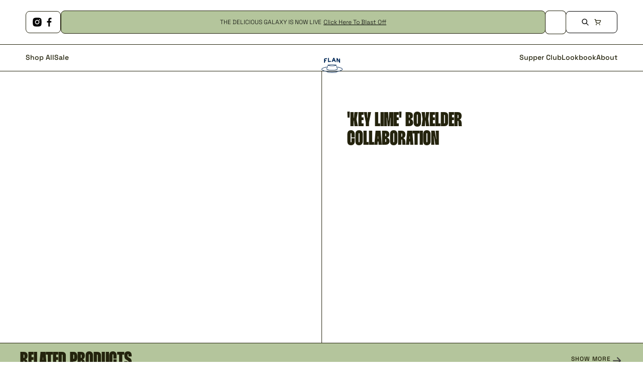

--- FILE ---
content_type: text/html; charset=utf-8
request_url: https://flanlabs.com/blogs/supper-club/key-lime-boxelder-collaboration
body_size: 42763
content:
<!doctype html>
<html class="no-js" lang="en" data-role="main">
  <head>
    <meta charset="utf-8">
    <meta http-equiv="X-UA-Compatible" content="IE=edge">
    <meta name="viewport" content="width=device-width,initial-scale=1">
    <meta name="theme-color" content="">
    <link rel="canonical" href="https://flanlabs.com/blogs/supper-club/key-lime-boxelder-collaboration">
    <link rel="preconnect" href="https://cdn.shopify.com" crossorigin><link rel="icon" type="image/png" href="//flanlabs.com/cdn/shop/files/FLAN-_FAVICON_-_YELLOW_32x32.png?v=1709313945"><link rel="preconnect" href="https://fonts.shopifycdn.com" crossorigin><title>
      &#39;Key Lime&#39; Boxelder Collaboration
</title>


    

    

    

<meta property="og:site_name" content="flanlabs">
<meta property="og:url" content="https://flanlabs.com/blogs/supper-club/key-lime-boxelder-collaboration">
<meta property="og:title" content="&#39;Key Lime&#39; Boxelder Collaboration">
<meta property="og:type" content="article">
<meta property="og:description" content="FLAN (Forever Laughing At Nothing) is a contemporary men’s clothing brand inspired by the delicious world of food. "><meta property="og:image" content="http://flanlabs.com/cdn/shop/articles/FLAN---FRYING-PAN-VINYL-MASTER-BOXELDER.jpg?v=1638819014">
  <meta property="og:image:secure_url" content="https://flanlabs.com/cdn/shop/articles/FLAN---FRYING-PAN-VINYL-MASTER-BOXELDER.jpg?v=1638819014">
  <meta property="og:image:width" content="2000">
  <meta property="og:image:height" content="2000"><meta name="twitter:card" content="summary_large_image">
<meta name="twitter:title" content="&#39;Key Lime&#39; Boxelder Collaboration">
<meta name="twitter:description" content="FLAN (Forever Laughing At Nothing) is a contemporary men’s clothing brand inspired by the delicious world of food. ">
    
    <script src="//flanlabs.com/cdn/shop/t/17/assets/ajaxinate.min.js?v=139001056143003446161709301999" defer="defer"></script>
    <script src="//flanlabs.com/cdn/shop/t/17/assets/constants.js?v=58251544750838685771709301998" defer="defer"></script>
    <script src="//flanlabs.com/cdn/shop/t/17/assets/pubsub.js?v=158357773527763999511709301997" defer="defer"></script>
    <script src="//flanlabs.com/cdn/shop/t/17/assets/global.js?v=104142727021782191191709301997" defer="defer"></script>
    <link
      rel="stylesheet"
      href="https://cdn.jsdelivr.net/npm/swiper@10/swiper-bundle.min.css"
    >
    <script src="https://cdn.jsdelivr.net/npm/swiper@10/swiper-bundle.min.js" defer="defer"></script>
    <script>window.performance && window.performance.mark && window.performance.mark('shopify.content_for_header.start');</script><meta name="google-site-verification" content="tXfwTWD6p0-pVKhBX_dRfmx2E7dIAYCqqosiDYai-kY">
<meta id="shopify-digital-wallet" name="shopify-digital-wallet" content="/26925432880/digital_wallets/dialog">
<meta name="shopify-checkout-api-token" content="4ae5622b7ce7c266b82299a6aefc052a">
<meta id="in-context-paypal-metadata" data-shop-id="26925432880" data-venmo-supported="false" data-environment="production" data-locale="en_US" data-paypal-v4="true" data-currency="USD">
<link rel="alternate" type="application/atom+xml" title="Feed" href="/blogs/supper-club.atom" />
<link rel="alternate" hreflang="x-default" href="https://flanlabs.com/blogs/supper-club/key-lime-boxelder-collaboration">
<link rel="alternate" hreflang="en" href="https://flanlabs.com/blogs/supper-club/key-lime-boxelder-collaboration">
<link rel="alternate" hreflang="en-CA" href="https://flanlabs.com/en-ca/blogs/supper-club/key-lime-boxelder-collaboration">
<link rel="alternate" hreflang="en-CN" href="https://flanlabs.com/en-cn/blogs/supper-club/key-lime-boxelder-collaboration">
<script async="async" src="/checkouts/internal/preloads.js?locale=en-US"></script>
<link rel="preconnect" href="https://shop.app" crossorigin="anonymous">
<script async="async" src="https://shop.app/checkouts/internal/preloads.js?locale=en-US&shop_id=26925432880" crossorigin="anonymous"></script>
<script id="apple-pay-shop-capabilities" type="application/json">{"shopId":26925432880,"countryCode":"US","currencyCode":"USD","merchantCapabilities":["supports3DS"],"merchantId":"gid:\/\/shopify\/Shop\/26925432880","merchantName":"flanlabs","requiredBillingContactFields":["postalAddress","email"],"requiredShippingContactFields":["postalAddress","email"],"shippingType":"shipping","supportedNetworks":["visa","masterCard","amex","discover","elo","jcb"],"total":{"type":"pending","label":"flanlabs","amount":"1.00"},"shopifyPaymentsEnabled":true,"supportsSubscriptions":true}</script>
<script id="shopify-features" type="application/json">{"accessToken":"4ae5622b7ce7c266b82299a6aefc052a","betas":["rich-media-storefront-analytics"],"domain":"flanlabs.com","predictiveSearch":true,"shopId":26925432880,"locale":"en"}</script>
<script>var Shopify = Shopify || {};
Shopify.shop = "flanlabs.myshopify.com";
Shopify.locale = "en";
Shopify.currency = {"active":"USD","rate":"1.0"};
Shopify.country = "US";
Shopify.theme = {"name":"flan-labs\/main","id":126932254768,"schema_name":"Area","schema_version":"1.3.0","theme_store_id":null,"role":"main"};
Shopify.theme.handle = "null";
Shopify.theme.style = {"id":null,"handle":null};
Shopify.cdnHost = "flanlabs.com/cdn";
Shopify.routes = Shopify.routes || {};
Shopify.routes.root = "/";</script>
<script type="module">!function(o){(o.Shopify=o.Shopify||{}).modules=!0}(window);</script>
<script>!function(o){function n(){var o=[];function n(){o.push(Array.prototype.slice.apply(arguments))}return n.q=o,n}var t=o.Shopify=o.Shopify||{};t.loadFeatures=n(),t.autoloadFeatures=n()}(window);</script>
<script>
  window.ShopifyPay = window.ShopifyPay || {};
  window.ShopifyPay.apiHost = "shop.app\/pay";
  window.ShopifyPay.redirectState = null;
</script>
<script id="shop-js-analytics" type="application/json">{"pageType":"article"}</script>
<script defer="defer" async type="module" src="//flanlabs.com/cdn/shopifycloud/shop-js/modules/v2/client.init-shop-cart-sync_C5BV16lS.en.esm.js"></script>
<script defer="defer" async type="module" src="//flanlabs.com/cdn/shopifycloud/shop-js/modules/v2/chunk.common_CygWptCX.esm.js"></script>
<script type="module">
  await import("//flanlabs.com/cdn/shopifycloud/shop-js/modules/v2/client.init-shop-cart-sync_C5BV16lS.en.esm.js");
await import("//flanlabs.com/cdn/shopifycloud/shop-js/modules/v2/chunk.common_CygWptCX.esm.js");

  window.Shopify.SignInWithShop?.initShopCartSync?.({"fedCMEnabled":true,"windoidEnabled":true});

</script>
<script>
  window.Shopify = window.Shopify || {};
  if (!window.Shopify.featureAssets) window.Shopify.featureAssets = {};
  window.Shopify.featureAssets['shop-js'] = {"shop-cart-sync":["modules/v2/client.shop-cart-sync_ZFArdW7E.en.esm.js","modules/v2/chunk.common_CygWptCX.esm.js"],"init-fed-cm":["modules/v2/client.init-fed-cm_CmiC4vf6.en.esm.js","modules/v2/chunk.common_CygWptCX.esm.js"],"shop-button":["modules/v2/client.shop-button_tlx5R9nI.en.esm.js","modules/v2/chunk.common_CygWptCX.esm.js"],"shop-cash-offers":["modules/v2/client.shop-cash-offers_DOA2yAJr.en.esm.js","modules/v2/chunk.common_CygWptCX.esm.js","modules/v2/chunk.modal_D71HUcav.esm.js"],"init-windoid":["modules/v2/client.init-windoid_sURxWdc1.en.esm.js","modules/v2/chunk.common_CygWptCX.esm.js"],"shop-toast-manager":["modules/v2/client.shop-toast-manager_ClPi3nE9.en.esm.js","modules/v2/chunk.common_CygWptCX.esm.js"],"init-shop-email-lookup-coordinator":["modules/v2/client.init-shop-email-lookup-coordinator_B8hsDcYM.en.esm.js","modules/v2/chunk.common_CygWptCX.esm.js"],"init-shop-cart-sync":["modules/v2/client.init-shop-cart-sync_C5BV16lS.en.esm.js","modules/v2/chunk.common_CygWptCX.esm.js"],"avatar":["modules/v2/client.avatar_BTnouDA3.en.esm.js"],"pay-button":["modules/v2/client.pay-button_FdsNuTd3.en.esm.js","modules/v2/chunk.common_CygWptCX.esm.js"],"init-customer-accounts":["modules/v2/client.init-customer-accounts_DxDtT_ad.en.esm.js","modules/v2/client.shop-login-button_C5VAVYt1.en.esm.js","modules/v2/chunk.common_CygWptCX.esm.js","modules/v2/chunk.modal_D71HUcav.esm.js"],"init-shop-for-new-customer-accounts":["modules/v2/client.init-shop-for-new-customer-accounts_ChsxoAhi.en.esm.js","modules/v2/client.shop-login-button_C5VAVYt1.en.esm.js","modules/v2/chunk.common_CygWptCX.esm.js","modules/v2/chunk.modal_D71HUcav.esm.js"],"shop-login-button":["modules/v2/client.shop-login-button_C5VAVYt1.en.esm.js","modules/v2/chunk.common_CygWptCX.esm.js","modules/v2/chunk.modal_D71HUcav.esm.js"],"init-customer-accounts-sign-up":["modules/v2/client.init-customer-accounts-sign-up_CPSyQ0Tj.en.esm.js","modules/v2/client.shop-login-button_C5VAVYt1.en.esm.js","modules/v2/chunk.common_CygWptCX.esm.js","modules/v2/chunk.modal_D71HUcav.esm.js"],"shop-follow-button":["modules/v2/client.shop-follow-button_Cva4Ekp9.en.esm.js","modules/v2/chunk.common_CygWptCX.esm.js","modules/v2/chunk.modal_D71HUcav.esm.js"],"checkout-modal":["modules/v2/client.checkout-modal_BPM8l0SH.en.esm.js","modules/v2/chunk.common_CygWptCX.esm.js","modules/v2/chunk.modal_D71HUcav.esm.js"],"lead-capture":["modules/v2/client.lead-capture_Bi8yE_yS.en.esm.js","modules/v2/chunk.common_CygWptCX.esm.js","modules/v2/chunk.modal_D71HUcav.esm.js"],"shop-login":["modules/v2/client.shop-login_D6lNrXab.en.esm.js","modules/v2/chunk.common_CygWptCX.esm.js","modules/v2/chunk.modal_D71HUcav.esm.js"],"payment-terms":["modules/v2/client.payment-terms_CZxnsJam.en.esm.js","modules/v2/chunk.common_CygWptCX.esm.js","modules/v2/chunk.modal_D71HUcav.esm.js"]};
</script>
<script>(function() {
  var isLoaded = false;
  function asyncLoad() {
    if (isLoaded) return;
    isLoaded = true;
    var urls = ["https:\/\/cdn.nfcube.com\/instafeed-455ca42b8bc36577a990a49f69915540.js?shop=flanlabs.myshopify.com"];
    for (var i = 0; i < urls.length; i++) {
      var s = document.createElement('script');
      s.type = 'text/javascript';
      s.async = true;
      s.src = urls[i];
      var x = document.getElementsByTagName('script')[0];
      x.parentNode.insertBefore(s, x);
    }
  };
  if(window.attachEvent) {
    window.attachEvent('onload', asyncLoad);
  } else {
    window.addEventListener('load', asyncLoad, false);
  }
})();</script>
<script id="__st">var __st={"a":26925432880,"offset":-18000,"reqid":"bc50b1bf-70fe-45cd-a862-8b6e8f08f8db-1768715467","pageurl":"flanlabs.com\/blogs\/supper-club\/key-lime-boxelder-collaboration","s":"articles-556348244016","u":"ef837d5ac25b","p":"article","rtyp":"article","rid":556348244016};</script>
<script>window.ShopifyPaypalV4VisibilityTracking = true;</script>
<script id="captcha-bootstrap">!function(){'use strict';const t='contact',e='account',n='new_comment',o=[[t,t],['blogs',n],['comments',n],[t,'customer']],c=[[e,'customer_login'],[e,'guest_login'],[e,'recover_customer_password'],[e,'create_customer']],r=t=>t.map((([t,e])=>`form[action*='/${t}']:not([data-nocaptcha='true']) input[name='form_type'][value='${e}']`)).join(','),a=t=>()=>t?[...document.querySelectorAll(t)].map((t=>t.form)):[];function s(){const t=[...o],e=r(t);return a(e)}const i='password',u='form_key',d=['recaptcha-v3-token','g-recaptcha-response','h-captcha-response',i],f=()=>{try{return window.sessionStorage}catch{return}},m='__shopify_v',_=t=>t.elements[u];function p(t,e,n=!1){try{const o=window.sessionStorage,c=JSON.parse(o.getItem(e)),{data:r}=function(t){const{data:e,action:n}=t;return t[m]||n?{data:e,action:n}:{data:t,action:n}}(c);for(const[e,n]of Object.entries(r))t.elements[e]&&(t.elements[e].value=n);n&&o.removeItem(e)}catch(o){console.error('form repopulation failed',{error:o})}}const l='form_type',E='cptcha';function T(t){t.dataset[E]=!0}const w=window,h=w.document,L='Shopify',v='ce_forms',y='captcha';let A=!1;((t,e)=>{const n=(g='f06e6c50-85a8-45c8-87d0-21a2b65856fe',I='https://cdn.shopify.com/shopifycloud/storefront-forms-hcaptcha/ce_storefront_forms_captcha_hcaptcha.v1.5.2.iife.js',D={infoText:'Protected by hCaptcha',privacyText:'Privacy',termsText:'Terms'},(t,e,n)=>{const o=w[L][v],c=o.bindForm;if(c)return c(t,g,e,D).then(n);var r;o.q.push([[t,g,e,D],n]),r=I,A||(h.body.append(Object.assign(h.createElement('script'),{id:'captcha-provider',async:!0,src:r})),A=!0)});var g,I,D;w[L]=w[L]||{},w[L][v]=w[L][v]||{},w[L][v].q=[],w[L][y]=w[L][y]||{},w[L][y].protect=function(t,e){n(t,void 0,e),T(t)},Object.freeze(w[L][y]),function(t,e,n,w,h,L){const[v,y,A,g]=function(t,e,n){const i=e?o:[],u=t?c:[],d=[...i,...u],f=r(d),m=r(i),_=r(d.filter((([t,e])=>n.includes(e))));return[a(f),a(m),a(_),s()]}(w,h,L),I=t=>{const e=t.target;return e instanceof HTMLFormElement?e:e&&e.form},D=t=>v().includes(t);t.addEventListener('submit',(t=>{const e=I(t);if(!e)return;const n=D(e)&&!e.dataset.hcaptchaBound&&!e.dataset.recaptchaBound,o=_(e),c=g().includes(e)&&(!o||!o.value);(n||c)&&t.preventDefault(),c&&!n&&(function(t){try{if(!f())return;!function(t){const e=f();if(!e)return;const n=_(t);if(!n)return;const o=n.value;o&&e.removeItem(o)}(t);const e=Array.from(Array(32),(()=>Math.random().toString(36)[2])).join('');!function(t,e){_(t)||t.append(Object.assign(document.createElement('input'),{type:'hidden',name:u})),t.elements[u].value=e}(t,e),function(t,e){const n=f();if(!n)return;const o=[...t.querySelectorAll(`input[type='${i}']`)].map((({name:t})=>t)),c=[...d,...o],r={};for(const[a,s]of new FormData(t).entries())c.includes(a)||(r[a]=s);n.setItem(e,JSON.stringify({[m]:1,action:t.action,data:r}))}(t,e)}catch(e){console.error('failed to persist form',e)}}(e),e.submit())}));const S=(t,e)=>{t&&!t.dataset[E]&&(n(t,e.some((e=>e===t))),T(t))};for(const o of['focusin','change'])t.addEventListener(o,(t=>{const e=I(t);D(e)&&S(e,y())}));const B=e.get('form_key'),M=e.get(l),P=B&&M;t.addEventListener('DOMContentLoaded',(()=>{const t=y();if(P)for(const e of t)e.elements[l].value===M&&p(e,B);[...new Set([...A(),...v().filter((t=>'true'===t.dataset.shopifyCaptcha))])].forEach((e=>S(e,t)))}))}(h,new URLSearchParams(w.location.search),n,t,e,['guest_login'])})(!0,!0)}();</script>
<script integrity="sha256-4kQ18oKyAcykRKYeNunJcIwy7WH5gtpwJnB7kiuLZ1E=" data-source-attribution="shopify.loadfeatures" defer="defer" src="//flanlabs.com/cdn/shopifycloud/storefront/assets/storefront/load_feature-a0a9edcb.js" crossorigin="anonymous"></script>
<script crossorigin="anonymous" defer="defer" src="//flanlabs.com/cdn/shopifycloud/storefront/assets/shopify_pay/storefront-65b4c6d7.js?v=20250812"></script>
<script data-source-attribution="shopify.dynamic_checkout.dynamic.init">var Shopify=Shopify||{};Shopify.PaymentButton=Shopify.PaymentButton||{isStorefrontPortableWallets:!0,init:function(){window.Shopify.PaymentButton.init=function(){};var t=document.createElement("script");t.src="https://flanlabs.com/cdn/shopifycloud/portable-wallets/latest/portable-wallets.en.js",t.type="module",document.head.appendChild(t)}};
</script>
<script data-source-attribution="shopify.dynamic_checkout.buyer_consent">
  function portableWalletsHideBuyerConsent(e){var t=document.getElementById("shopify-buyer-consent"),n=document.getElementById("shopify-subscription-policy-button");t&&n&&(t.classList.add("hidden"),t.setAttribute("aria-hidden","true"),n.removeEventListener("click",e))}function portableWalletsShowBuyerConsent(e){var t=document.getElementById("shopify-buyer-consent"),n=document.getElementById("shopify-subscription-policy-button");t&&n&&(t.classList.remove("hidden"),t.removeAttribute("aria-hidden"),n.addEventListener("click",e))}window.Shopify?.PaymentButton&&(window.Shopify.PaymentButton.hideBuyerConsent=portableWalletsHideBuyerConsent,window.Shopify.PaymentButton.showBuyerConsent=portableWalletsShowBuyerConsent);
</script>
<script data-source-attribution="shopify.dynamic_checkout.cart.bootstrap">document.addEventListener("DOMContentLoaded",(function(){function t(){return document.querySelector("shopify-accelerated-checkout-cart, shopify-accelerated-checkout")}if(t())Shopify.PaymentButton.init();else{new MutationObserver((function(e,n){t()&&(Shopify.PaymentButton.init(),n.disconnect())})).observe(document.body,{childList:!0,subtree:!0})}}));
</script>
<link id="shopify-accelerated-checkout-styles" rel="stylesheet" media="screen" href="https://flanlabs.com/cdn/shopifycloud/portable-wallets/latest/accelerated-checkout-backwards-compat.css" crossorigin="anonymous">
<style id="shopify-accelerated-checkout-cart">
        #shopify-buyer-consent {
  margin-top: 1em;
  display: inline-block;
  width: 100%;
}

#shopify-buyer-consent.hidden {
  display: none;
}

#shopify-subscription-policy-button {
  background: none;
  border: none;
  padding: 0;
  text-decoration: underline;
  font-size: inherit;
  cursor: pointer;
}

#shopify-subscription-policy-button::before {
  box-shadow: none;
}

      </style>
<script id="sections-script" data-sections="footer" defer="defer" src="//flanlabs.com/cdn/shop/t/17/compiled_assets/scripts.js?5714"></script>
<script>window.performance && window.performance.mark && window.performance.mark('shopify.content_for_header.end');</script>

    
    <style data-shopify>    
      @font-face {
  font-family: "Anonymous Pro";
  font-weight: 400;
  font-style: normal;
  font-display: swap;
  src: url("//flanlabs.com/cdn/fonts/anonymous_pro/anonymouspro_n4.f8892cc1cfa3d797af6172c8eeddce62cf610e33.woff2") format("woff2"),
       url("//flanlabs.com/cdn/fonts/anonymous_pro/anonymouspro_n4.a707ca3ea5e6b6468ff0c29cf7e105dca1c09be4.woff") format("woff");
}


      @font-face {
  font-family: "Anonymous Pro";
  font-weight: 700;
  font-style: normal;
  font-display: swap;
  src: url("//flanlabs.com/cdn/fonts/anonymous_pro/anonymouspro_n7.1abf60a1262a5f61d3e7f19599b5bc79deae580f.woff2") format("woff2"),
       url("//flanlabs.com/cdn/fonts/anonymous_pro/anonymouspro_n7.72f538c813c55fd861df0050c3a89911062226b9.woff") format("woff");
}

@font-face {
  font-family: "Anonymous Pro";
  font-weight: 400;
  font-style: italic;
  font-display: swap;
  src: url("//flanlabs.com/cdn/fonts/anonymous_pro/anonymouspro_i4.e25745b6d033a0b4eea75ad1dd0df2b911abcf1f.woff2") format("woff2"),
       url("//flanlabs.com/cdn/fonts/anonymous_pro/anonymouspro_i4.280c8776a79ac154f9332217a9852603e17ae391.woff") format("woff");
}

      @font-face {
  font-family: "Anonymous Pro";
  font-weight: 700;
  font-style: italic;
  font-display: swap;
  src: url("//flanlabs.com/cdn/fonts/anonymous_pro/anonymouspro_i7.ee4faea594767398c1a7c2d939c79e197bcdaf0b.woff2") format("woff2"),
       url("//flanlabs.com/cdn/fonts/anonymous_pro/anonymouspro_i7.d1ad252be5feb58dd0c7443a002463a98964f452.woff") format("woff");
}

      @font-face {
  font-family: "Anonymous Pro";
  font-weight: 700;
  font-style: normal;
  font-display: swap;
  src: url("//flanlabs.com/cdn/fonts/anonymous_pro/anonymouspro_n7.1abf60a1262a5f61d3e7f19599b5bc79deae580f.woff2") format("woff2"),
       url("//flanlabs.com/cdn/fonts/anonymous_pro/anonymouspro_n7.72f538c813c55fd861df0050c3a89911062226b9.woff") format("woff");
}

    
      :root {
    	  --duration-short: .2s;
        --duration-medium: .3s;
    	  --duration-large: .5s;
        --duration-for-border: .5s;
    	  --animation-bezier: ease;
    	  --zoom-animation-bezier: cubic-bezier(.15,.75,.5,1);
    
        --animation-type: cubic-bezier(0, 0, 0.3, 1);
        --animation-time: .5s;

        --product-thumbnail_move-up: 0.35s;
        --product-thumbnail_move-up_type: linear;
        --product-thumbnail-button_opacity_hover: 0.15s;
        --product-thumbnail-button_opacity_over: 0.3s;
        --product-thumbnail-button_opacity_type: linear;
        --product-thumbnail-button_move: 0.35s;
        --product-thumbnail-button_move_type: linear;

        --font-heading-family:  "Thunder", sans-serif;
        --font-heading-style: normal;
        --font-heading-weight: 700;
    
        --font-body-family: "Anonymous Pro", monospace;
        --font-body-style: normal;
        --font-body-weight: 400;
        --font-body-bold-weight: bold;
        --font-button-weight: 400;
      
        --font-heading-scale: 1.0;
        --font-body-scale: 1.0;
    
        --font-body-size: calc(16px * var(--font-body-scale));
        --font-body-line-height: 130%;
        --font-body2-size: calc(14px * var(--font-body-scale));
        --font-body2-line-height: 130%;

        --color-body-background: #ffffff;
        --color-heading-background: #ffffff;
        --color-secondary-background: #FFFFFF;
        --color-section-background: #FFFFFF;
        
        --color-base:#24230d;
    	  --color-base-rgb: 36, 35, 13;
        --color-heading:#000000;
        --color-heading-hover:#24230d;
        --color-text-link:#24230d;

        --color-theme:#b4c59c;

        --color-heading-button:#000000;
        --color-heading-text-button-hover:#24230d;
        --color-link-text-button:#000000;
        --color-link-text-button-hover:#24230d;
        
        --color-icons:#000000;
        --color-icons-hover:#24230d;

        --color-breadcrumb-background:#ffffff;
        --color-breadcrumb-font:#000000;
        --color-breadcrumb-font-hover:#24230d;
        
        --color-price: #000000;
        --color-old-price: #f51000;
      
        --color-input-background: #f9f9f9;
        --color-input-border: #bfbfbf;
        --color-input-text: #000000;
        --color-input-icon: #000000;
        --color-input-background-active: #ffffff;
        --color-input-border-active: #000000;
        --color-input-text-active: #000000;
        --color-input-icon-active: #24230d;

        --color-modal-background: #000000;
        --color-modal-background-rgba: rgba(0, 0, 0, 0.3);
        
    	  --mobile-focus-color: rgba(36, 35, 13, 0.04);--shadow:none;
        --shadow-hover:none;--shadow-always:var(--shadow);
        
        --color-button:#000000;
        --color-button-rgb:0, 0, 0;
        --color-button-text:#ffffff;
        --color-button-hover:#24230d;
        --color-button-text-hover:#ffffff;

        --color-button-cart:#24230d;
        --color-button-text-cart:#ffffff;
        --color-button-hover-cart:#ffffff;
        --color-button-text-hover-cart:#24230d;

        --color-background-variants:#ffffff;
        --color-border-variants:#ffffff;
        --color-text-variants:#000000;
        --color-background-variants-hover:#ffffff;
        --color-border-variants-hover:#000000;
        --color-border-variants-hover-rgb:0, 0, 0;
        --color-text-variants-hover:#000000;

        --radius: 0px;
        --radius-always: 0px;
        --radius-image-icon: 6px;
        --radius-product-page-variants: 6px;
        --radius-input: 6px;
        --radius-button: 6px;
        --radius-badge:0;
        --radius-checkbox:var(--radius-input);

        --border-width-always: 1px;
        --border-width: 1px;
        --border-width--input: 1px;
        --border-style: solid;
        --color-border: #24230d;
        --color-border-hover: #000000;
        --color-border-heading: #24230d;--color-blockquote:rgba(36, 35, 13, 0.1);

        --color-badge-1:#f51000;
    	  --color-badge-1-text:#FFFFFF;

        --color-badge-2:#ff8a00;
    	  --color-badge-2-text:#FFFFFF;
    
        --color-badge-3:#000000;
    	  --color-badge-3-text:#FFFFFF;

        --color-badge-search-page:#24230d;--color-badge-search-page-text:#ffffff;--scale-image-product-photo-thumbnails: 1.2;--scale-image: 1.2;
        --rotate-image: 0;
        --rotate-image-slideshow: 0;--auto-text-color--with-base-color: #ffffff;--animation-underline-thin: 2px;
        
        --color-free-delivery-bar-main: rgba(250, 159, 202, 0.3);
        --color-free-delivery-bar: #fa9fca;
        --color-free-delivery-bar-text: #000000;
      
    	  --color-error: #f51000;
    
        --form_field-height: 60px;

        --fill: black;
        
        --page-width: 1601px;
        --page-width: 1600px;
        --page-padding: 0px;
        --page-padding-tablet: 0px;
        --page-padding-phone: 0px;
        --sections-top-spacing: 50px;
    	  --sections-top-spacing-mobile: 30px;
        --sections-top-spacing--small: 0px;
		    --sections-top-spacing--small-tablet: 0px;
    	  --sections-top-spacing--small-mobile: 0px;--color-header-tile-bg-main:#ffffff;
        --color-header-border-main:#bfbfbf;--shadow-header-search:none;
        --shadow-header-search-hover:none;}
      @media (max-width:576px){
        :root {
          --font-heading-scale: 1.0;
          --font-body-scale: 1.0;
          --font-body-size: calc(16px * var(--font-body-scale));
          --font-body2-size: calc(14px * var(--font-body-scale));
        }
      }.tiles-header__color-tiles-1:not(.header__search) {
        --color-base:#000000;
        --color-base-hover:#24230d;
        --color-icons:#0e0a01;
        --color-icons-hover:#24230d;
        --color-secondary-background:#ffffff;
        --color-secondary-background-hover:#ffffff;
        --color-border:#bfbfbf;
        --color-border-hover:#000000;--shadow:none;
        --shadow-hover:none;--shadow-always:var(--shadow);
        --submenu_background:#ffffff;
        --submenu_text:#000000;
        --submenu_text_hover:#24230d;
        --submenu_border:#000000;
        --submenu_border_image:#bfbfbf;
        --announcement_submenu_background:#ffffff;
        --announcement_submenu_text:#000000;
        --announcement_submenu_button:#000000;
        --announcement_submenu_button_hover:#24230d;
        --color-announcement-bar-text:var(--color-base);
        --color-announcement-bar-hover:#ffffff;
        --color-announcement-bar-button:#ff8a00;
        --color-announcement-bar-button-hover:#24230d;
      }
      .tiles-header__color-tiles-1.header__search{
        --color-input-background:#ffffff;
        --color-header-border-main:#bfbfbf;
        --color-input-border:#bfbfbf;
        --color-input-text:#000000;
        --color-input-icon:#0e0a01;
        --color-input-background-active:#ffffff;
        --color-input-border-active:#000000;
        --color-input-text-active:#24230d;
        --color-input-icon-active:#24230d;--shadow-header-search:none;
        --shadow-header-search-hover:none;--color-secondary-background:#ffffff;
        --color-border-hover:#000000;
      }
      .tiles-header__color-scheme-8edf66a3-5faa-43f6-acd0-011db9828a55:not(.header__search) {
        --color-base:#000000;
        --color-base-hover:#ffffff;
        --color-icons:#0e0a01;
        --color-icons-hover:#ffffff;
        --color-secondary-background:#ffffff;
        --color-secondary-background-hover:rgba(0,0,0,0);
        --color-border:#bfbfbf;
        --color-border-hover:#24230d;--shadow:none;
        --shadow-hover:none;--shadow-always:var(--shadow);
        --submenu_background:#ffffff;
        --submenu_text:#000000;
        --submenu_text_hover:#24230d;
        --submenu_border:#000000;
        --submenu_border_image:#bfbfbf;
        --announcement_submenu_background:#ffffff;
        --announcement_submenu_text:#000000;
        --announcement_submenu_button:#000000;
        --announcement_submenu_button_hover:#24230d;
        --color-announcement-bar-text:var(--color-base);
        --color-announcement-bar-hover:#ffffff;
        --color-announcement-bar-button:#000000;
        --color-announcement-bar-button-hover:#24230d;
      }
      .tiles-header__color-scheme-8edf66a3-5faa-43f6-acd0-011db9828a55.header__search{
        --color-input-background:#ffffff;
        --color-header-border-main:#bfbfbf;
        --color-input-border:#bfbfbf;
        --color-input-text:#000000;
        --color-input-icon:#0e0a01;
        --color-input-background-active:rgba(0,0,0,0);
        --color-input-border-active:#24230d;
        --color-input-text-active:#ffffff;
        --color-input-icon-active:#ffffff;--shadow-header-search:none;
        --shadow-header-search-hover:none;--color-secondary-background:rgba(0,0,0,0);
        --color-border-hover:#24230d;
      }
      .tiles-header__color-scheme-79db9b1d-297c-4776-9ac5-ee428198b78c:not(.header__search) {
        --color-base:#000000;
        --color-base-hover:#000000;
        --color-icons:#0e0a01;
        --color-icons-hover:#24230d;
        --color-secondary-background:#ffffff;
        --color-secondary-background-hover:#ffffff;
        --color-border:#bfbfbf;
        --color-border-hover:#000000;--shadow:none;
        --shadow-hover:none;--shadow-always:var(--shadow);
        --submenu_background:#ffffff;
        --submenu_text:#000000;
        --submenu_text_hover:#24230d;
        --submenu_border:#000000;
        --submenu_border_image:#bfbfbf;
        --announcement_submenu_background:#ffffff;
        --announcement_submenu_text:#000000;
        --announcement_submenu_button:#000000;
        --announcement_submenu_button_hover:#24230d;
        --color-announcement-bar-text:var(--color-base);
        --color-announcement-bar-hover:#ffffff;
        --color-announcement-bar-button:#000000;
        --color-announcement-bar-button-hover:#24230d;
      }
      .tiles-header__color-scheme-79db9b1d-297c-4776-9ac5-ee428198b78c.header__search{
        --color-input-background:#ffffff;
        --color-header-border-main:#bfbfbf;
        --color-input-border:#bfbfbf;
        --color-input-text:#000000;
        --color-input-icon:#0e0a01;
        --color-input-background-active:#ffffff;
        --color-input-border-active:#000000;
        --color-input-text-active:#000000;
        --color-input-icon-active:#24230d;--shadow-header-search:none;
        --shadow-header-search-hover:none;--color-secondary-background:#ffffff;
        --color-border-hover:#000000;
      }
      

      *,
      *::before,
      *::after {
        -moz-box-sizing: border-box;
        -webkit-box-sizing: border-box;
        box-sizing: border-box;
      }
      html {
        box-sizing: border-box;
        height: 100%;
     	-webkit-tap-highlight-color: transparent;
    	scroll-behavior: smooth;
      }
      body {
        display: grid;
        grid-template-rows: auto auto 1fr auto;
        grid-template-columns: 100%;
        min-height: 100%;
        margin: 0;
        font-size: var(--font-body-size);
        line-height: var(--font-body-line-height);
        color: var(--color-base);
    	background: var(--color-body-background);
      font-family: 'Space Grotesk';
        font-style: var(--font-body-style);
        font-weight: var(--font-body-weight);
        -webkit-text-size-adjust: none;
    	text-size-adjust: none;
    	overflow-x: hidden;
      }
      .visually-hidden {
        position: absolute!important;
        overflow: hidden;
        margin: -1px;
        border: 0;
        clip: rect(0 0 0 0);
        word-wrap: normal!important;
      }
      .visually-hidden:not(:focus),
      .visually-hidden:not(:focus-visible){
        width: 1px;
        height: 1px;
        padding: 0;
      }
      .popup-modal{
        display: none;
      }.js #MainContent{
        opacity:0;
        transition: opacity 1s var(--animation-bezier);
      }
      .js.dom-loaded #MainContent{
        opacity:1;
      }.js img.image-show--fadein{
        opacity:0;
        transition: opacity 1s var(--animation-bezier);
      }
      .js img.image-show--fadein.image-loaded{
        opacity: 1;
      }.product__information b,
      .variants-label,
      table thead th,
      h1,h2,h3,h4,h5,h6,.h1,.h2,.h3,.h4,.h5,.h6,
      .cart-item__heading{
        letter-spacing:0.0rem;
      }.btn, .btn-quickview{
        text-transform: uppercase;
      }.tiles-menu-item,
      .menu-drawer__navigation:not(.menu-drawer__navigation-secondary) .menu-drawer__menu-item--main,
      .tiles-menu .submenu__item__level-2{
        text-transform: uppercase;
      }body .top-spacing-none{
        --sections-top-spacing-current: calc(var(--border-width) * -1);
        --sections-top-spacing-current-mobile: calc(var(--border-width) * -1);
      }body .top-spacing-small{
        --sections-top-spacing--small:calc(var(--border-width) * -1);
		--sections-top-spacing--small-tablet:calc(var(--border-width) * -1);
    	--sections-top-spacing--small-mobile:calc(var(--border-width) * -1);
      }.cart-drawer-container {
        display:none;
      }
    </style>

    <style>
  .page-width,
  .page-wide{
    --grid-padding: 0;
    width: 100%;
    max-width: calc(var(--page-width) + var(--grid-padding) * 2);
    margin-left: auto;
    margin-right: auto;
    padding-left: var(--grid-padding);
    padding-right: var(--grid-padding);
  }
  .page-fullwidth{
    --grid-padding: 0;
    width: 100%;
  }
  .page-wide{
    width: 100%;
    max-width: unset;
    margin-left: unset;
    margin-right: unset;
  }
  [class*="page-grid-"]{
    display: grid;
    grid-template-columns: var(--page-grid-value);
    gap: var(--page-padding);
  }
  @media (min-width:993px){
    .no-spacing-grid .page-width-half{
      --object-offset:calc(var(--border-width) / 2);
    }
    .page-width-half.page-width{
      max-width: calc(var(--page-width) / 2 - var(--page-padding) / 2 + var(--object-offset, 0px));
      padding:0;
    }
    .page-width-half.page-wide{
      width: calc(50% - var(--grid-padding) - var(--page-padding) / 2 + var(--object-offset, 0px));
      margin-left: auto;
      margin-right: auto;
      padding-left: 0;
      padding-right: 0;
    }
    .page-width-half.page-fullwidth{
      width: 50%;
      margin-left: auto;
      margin-right: auto;
      --border-lw-sp:var(--border-width);
      --border-rw-sp:var(--border-width);
      --fullwidth-tlr-sp:var(--radius-always);
      --fullwidth-trr-sp:var(--radius-always);
      --fullwidth-blr-sp:var(--radius-always);
      --fullwidth-brr-sp:var(--radius-always);
    }
    .no-spacing-grid .page-width-half.page-fullwidth{
      --fullwidth-tlr-sp:0;
      --fullwidth-trr-sp:0;
      --fullwidth-blr-sp:0;
      --fullwidth-brr-sp:0;
    }
  }
  @media (max-width:992px){
    .page-width,
    .page-wide{
      --grid-padding: 0;
    }
    body{
      --page-padding: var(--page-padding-tablet);
    }    
  }
  @media (max-width: 576px){
    .page-width,
    .page-wide{
      --grid-padding: 0;
    }
    body{
      --page-padding: var(--page-padding-phone);
    }    
  }    
  .page-grid-10{
    --page-grid-value: repeat(10, 1fr);
  }
  .page-grid-9{
    --page-grid-value: repeat(9, 1fr);
  }
  .page-grid-8{
    --page-grid-value: repeat(8, 1fr);
  }
  .page-grid-7{
    --page-grid-value: repeat(7, 1fr);
  }
  .page-grid-6{
    --page-grid-value: repeat(6, 1fr);
  }
  .page-grid-5{
    --page-grid-value: repeat(5, 1fr);
  }
  .page-grid-4{
    --page-grid-value: repeat(4, 1fr);
  }
  .page-grid-3{
    --page-grid-value: repeat(3, 1fr);
  }
  .page-grid-2{
    --page-grid-value: repeat(2, 1fr);
  }
  .page-grid-1{
    --page-grid-value: repeat(1, 100%);
  }
  @media (max-width:1200px){
    .page-grid-md-4{
      --page-grid-value: repeat(4, 1fr);
    }
    .page-grid-md-3{
      --page-grid-value: repeat(3, 1fr);
    }
    .page-grid-md-2{
      --page-grid-value: repeat(2, 1fr);
    }
    .page-grid-md-1{
      --page-grid-value: repeat(1, 100%);
    }
  }
  @media (max-width:992px){
    .page-grid-st-4{
      --page-grid-value: repeat(4, 1fr);
    }
    .page-grid-st-3{
      --page-grid-value: repeat(3, 1fr);
    }
    .page-grid-st-2{
      --page-grid-value: repeat(2, 1fr);
    }
    .page-grid-st-1{
      --page-grid-value: repeat(1, 100%);
    }
  }
  @media (max-width:576px){
    .page-grid-sp-2{
      --page-grid-value: repeat(2, 1fr);
    }
    .page-grid-sp-1{
      --page-grid-value: repeat(1, 100%);
    }
  }

  .content-item{
    position:relative;
    
    border-top-left-radius: var(--fullwidth-tlr-sp, var(--fullwidth-tlr-st, var(--fullwidth-tlr-md, var(--fullwidth-tlr-lg, var(--nogap-tlr, var(--radius))))));
    border-top-right-radius: var(--fullwidth-trr-sp, var(--fullwidth-trr-st, var(--fullwidth-trr-md, var(--fullwidth-trr-lg, var(--nogap-trr, var(--radius))))));
    border-bottom-left-radius: var(--fullwidth-blr-sp, var(--fullwidth-blr-st, var(--fullwidth-blr-md, var(--fullwidth-blr-lg, var(--nogap-blr, var(--radius))))));
    border-bottom-right-radius: var(--fullwidth-brr-sp, var(--fullwidth-brr-st, var(--fullwidth-brr-md, var(--fullwidth-brr-lg, var(--nogap-brr, var(--radius))))));
    
    padding-top:var(--border-width);
    padding-bottom:var(--border-width);
    padding-left:var(--border-lw-sp, var(--border-lw-st, var(--border-lw-md, var(--border-lw-lg, var(--border-width)))));
    padding-right:var(--border-rw-sp, var(--border-rw-st, var(--border-rw-md, var(--border-rw-lg, var(--border-width)))));
    transition: box-shadow var(--duration-for-border) var(--animation-bezier);
  }
  .content-item__border-active{
    --color-border: var(--color-border-hover);
  }
  .content-item--heading{
    --color-secondary-background:var(--color-heading-background);
    --color-border:var(--color-border-heading);
  }
  .content-item-container{
    position:relative;
    height:100%;
    z-index:3;
  }
  .content-item-main-radius{
    border-top-left-radius: var(--fullwidth-tlr-sp, var(--fullwidth-tlr-st, var(--fullwidth-tlr-md, var(--fullwidth-tlr-lg, var(--nogap-tlr, var(--radius))))));
    border-top-right-radius: var(--fullwidth-trr-sp, var(--fullwidth-trr-st, var(--fullwidth-trr-md, var(--fullwidth-trr-lg, var(--nogap-trr, var(--radius))))));
    border-bottom-left-radius: var(--fullwidth-blr-sp, var(--fullwidth-blr-st, var(--fullwidth-blr-md, var(--fullwidth-blr-lg, var(--nogap-blr, var(--radius))))));
    border-bottom-right-radius: var(--fullwidth-brr-sp, var(--fullwidth-brr-st, var(--fullwidth-brr-md, var(--fullwidth-brr-lg, var(--nogap-brr, var(--radius))))));
  }
  .content-item-container__mask{
    overflow:hidden;
    -webkit-backface-visibility: hidden;
    -moz-backface-visibility: hidden;
    -webkit-transform: translate3d(0, 0, 0);
    -moz-transform: translate3d(0, 0, 0);
    
    border-top-left-radius: max(0px, calc(var(--fullwidth-tlr-sp, var(--fullwidth-tlr-st, var(--fullwidth-tlr-md, var(--fullwidth-tlr-lg, var(--nogap-tlr, var(--radius)))))) - var(--border-width)));
    border-top-right-radius: max(0px, calc(var(--fullwidth-trr-sp, var(--fullwidth-trr-st, var(--fullwidth-trr-md, var(--fullwidth-trr-lg, var(--nogap-trr, var(--radius)))))) - var(--border-width)));
    border-bottom-left-radius: max(0px, calc(var(--fullwidth-blr-sp, var(--fullwidth-blr-st, var(--fullwidth-blr-md, var(--fullwidth-blr-lg, var(--nogap-blr, var(--radius)))))) - var(--border-width)));
    border-bottom-right-radius: max(0px, calc(var(--fullwidth-brr-sp, var(--fullwidth-brr-st, var(--fullwidth-brr-md, var(--fullwidth-brr-lg, var(--nogap-brr, var(--radius)))))) - var(--border-width)));
    
  }
  .content-item:before{
    content:"";
    position: absolute;
    top:0;
    left:0;
    width:100%;
    height:100%;
    background: var(--color-secondary-background);
    border: var(--border-width) var(--border-style) var(--color-border);
    border-left-width:var(--border-lw-sp, var(--border-lw-st, var(--border-lw-md, var(--border-lw-lg, var(--border-width)))));
    border-right-width:var(--border-rw-sp, var(--border-rw-st, var(--border-rw-md, var(--border-rw-lg, var(--border-width)))));
    border-top-left-radius: var(--fullwidth-tlr-sp, var(--fullwidth-tlr-st, var(--fullwidth-tlr-md, var(--fullwidth-tlr-lg, var(--nogap-tlr, var(--radius))))));
    border-top-right-radius: var(--fullwidth-trr-sp, var(--fullwidth-trr-st, var(--fullwidth-trr-md, var(--fullwidth-trr-lg, var(--nogap-trr, var(--radius))))));
    border-bottom-left-radius: var(--fullwidth-blr-sp, var(--fullwidth-blr-st, var(--fullwidth-blr-md, var(--fullwidth-blr-lg, var(--nogap-blr, var(--radius))))));
    border-bottom-right-radius: var(--fullwidth-brr-sp, var(--fullwidth-brr-st, var(--fullwidth-brr-md, var(--fullwidth-brr-lg, var(--nogap-brr, var(--radius))))));
    pointer-events:none;
    z-index:1;
    transition: border-color var(--duration-medium) var(--animation-bezier),background var(--duration-medium) var(--animation-bezier);;
  }
  @media (min-width: 993px){
    .content__border-h:after{
      content:"";
      position: absolute;
      top:0;
      left:0;
      width:100%;
      height:100%;
      background: var(--color-secondary-background);
      border: var(--border-width) var(--border-style) var(--color-border-hover);
      border-top-left-radius: var(--fullwidth-tlr-sp, var(--fullwidth-tlr-st, var(--fullwidth-tlr-md, var(--fullwidth-tlr-lg, var(--nogap-tlr, var(--radius))))));
      border-top-right-radius: var(--fullwidth-trr-sp, var(--fullwidth-trr-st, var(--fullwidth-trr-md, var(--fullwidth-trr-lg, var(--nogap-trr, var(--radius))))));
      border-bottom-left-radius: var(--fullwidth-blr-sp, var(--fullwidth-blr-st, var(--fullwidth-blr-md, var(--fullwidth-blr-lg, var(--nogap-blr, var(--radius))))));
      border-bottom-right-radius: var(--fullwidth-brr-sp, var(--fullwidth-brr-st, var(--fullwidth-brr-md, var(--fullwidth-brr-lg, var(--nogap-brr, var(--radius))))));
      border-left-width:var(--border-lw-sp, var(--border-lw-st, var(--border-lw-md, var(--border-lw-lg, var(--border-width)))));
      border-right-width:var(--border-rw-sp, var(--border-rw-st, var(--border-rw-md, var(--border-rw-lg, var(--border-width)))));
      opacity:0;
      pointer-events:none;
      z-index:2;
      transition: opacity var(--duration-medium) var(--animation-bezier),
                  border-color var(--duration-medium) var(--animation-bezier);
    }
    .content__border-h:hover:before{
      border-color:#00000000;
    }
    .content__border-h:hover:after{
      opacity:1;
    }
  }
  .classic-theme-design .classic-content-item__internal-radius,
  .content-item__internal-radius{
    border-top-left-radius: max(0px, calc(var(--fullwidth-tlr-sp, var(--fullwidth-tlr-st, var(--fullwidth-tlr-md, var(--fullwidth-tlr-lg, var(--nogap-tlr, var(--radius)))))) - var(--border-width)));
    border-top-right-radius: max(0px, calc(var(--fullwidth-trr-sp, var(--fullwidth-trr-st, var(--fullwidth-trr-md, var(--fullwidth-trr-lg, var(--nogap-trr, var(--radius)))))) - var(--border-width)));
    border-bottom-left-radius: max(0px, calc(var(--fullwidth-blr-sp, var(--fullwidth-blr-st, var(--fullwidth-blr-md, var(--fullwidth-blr-lg, var(--nogap-blr, var(--radius)))))) - var(--border-width)));
    border-bottom-right-radius: max(0px, calc(var(--fullwidth-brr-sp, var(--fullwidth-brr-st, var(--fullwidth-brr-md, var(--fullwidth-brr-lg, var(--nogap-brr, var(--radius)))))) - var(--border-width)));
  }
  .classic-theme-design .classic-default-icon-image-radius,
  .default-icon-image-radius{
    border-radius:var(--radius-image-icon);
  }.content_border__image{
    border: var(--border-width) var(--border-style) var(--color-border);
    transition: border-color var(--duration-medium) var(--animation-bezier);
  }
  @media (min-width:993px){
    .hover-area:hover .content_border__image--hover,
    .content_border__image--hover:hover{
      border-color: var(--color-border-hover);
    }
  }.content-heading{
    position:relative;
    z-index:2;
  }
  .content-heading~.content-data,
  [data-section-name="main-collection-product-grid"] .content-data~.content-data{
    margin-top: var(--page-padding);
  }
  .no-spacing-grid [data-section-name="main-collection-product-grid"] .content-data~.content-data{
    margin-top: var(--border-width);
  }.object_content_padding,
  .content__background-padding{
    --content-internal-padding: 20px;
    padding:var(--content-internal-padding);
  }
</style>

<style>
  .section-main-background{
    --parent-radius: var(--radius);
    position:relative;
    padding:var(--border-width);
    background: var(--color-secondary-background);
    border-radius:var(--radius);
  }
  .section-main-background:before,
  .section-main-background:after{
    content:"";
    position: absolute;
    top:0;
    left:0;
    width:100%;
    height:100%;
    border-radius:var(--radius);
    pointer-events:none;
  }
  .section-main-background:before{
    border: var(--border-width) solid var(--color-secondary-background);
    z-index:0;
  }
  .section-main-background:after{
    border: var(--border-width) var(--border-style) var(--color-border);
    z-index:0;
  }
  .section-main-background .content-item{
    --radius: 0;
  }
  .section-main-background[class*="content__shadow"]{
    box-shadow:var(--shadow-always);
  }
  .section-main-background [class*="content__shadow"],
  .section-main-background [class*="content__shadow"]:focus,
  .section-main-background [class*="content__shadow"]:hover{
    --shadow:none;
    --shadow-hover:none;
  }
  .no-spacing-grid .content-item:before,
  .no-spacing-grid .content-item:after{
    --left-gap:var(--border-lw-sp, var(--border-lw-st, var(--border-lw-md, var(--border-lw-lg, var(--border-width)))));
    --right-gap:var(--border-rw-sp, var(--border-rw-st, var(--border-rw-md, var(--border-rw-lg, var(--border-width)))));
    top:calc(var(--border-width) * -1);
    left:calc(var(--left-gap) * -1);
    width:calc(100% + var(--left-gap) + var(--right-gap));
    height:calc(100% + var(--border-width) * 2);
  }
  
  .no-spacing-grid .header__desktop .content-item:before,
  .no-spacing-grid .header__desktop  .content-item:after{
    opacity: 1;
    border-radius: 8px;
    border-color: #24230D;
  }
  .no-spacing-grid .content-item{
    padding-top:0;
    padding-bottom:0;
    padding-left:0;
    padding-right:0;
  }
  
  @media (max-width:992px){
    .page-width .section-main-background,
    .page-wide .section-main-background{
      overflow:hidden;
      -webkit-backface-visibility: hidden;
      -moz-backface-visibility: hidden;
      -webkit-transform: translate3d(0, 0, 0);
      -moz-transform: translate3d(0, 0, 0);
    }
    .section-main-background:before{
      z-index:4;
    }
    .section-main-background:after{
      z-index:5;
    }
  }
  [class*="page-grid-"]{
    --no-grid-border-space: var(--border-width);
    gap: var(--border-width);
  }
  .content-heading~.content-data{
    margin-top: var(--border-width);
  }.section-main-background>*:first-child .page-grid-1 .content-item:first-child{
    --nogap-tlr: var(--parent-radius);
    --nogap-trr: var(--parent-radius);
  }
  .section-main-background>*:last-child .page-grid-1 .content-item:last-child{
    --nogap-blr: var(--parent-radius);
    --nogap-brr: var(--parent-radius);
  }
  .section-main-background>*:first-child [class*="page-grid-"] .content-item:first-child{
    --nogap-tlr: var(--parent-radius);
  }
  .section-main-background>*:first-child .page-grid-2 .content-item:nth-child(2),
  .section-main-background>*:first-child .page-grid-3 .content-item:nth-child(3),
  .section-main-background>*:first-child .page-grid-4 .content-item:nth-child(4),
  .section-main-background>*:first-child .page-grid-5 .content-item:nth-child(5),
  .section-main-background>*:first-child .page-grid-6 .content-item:nth-child(6),
  .section-main-background>*:first-child .page-grid-7 .content-item:nth-child(7),
  .section-main-background>*:first-child .page-grid-8 .content-item:nth-child(8),
  .section-main-background>*:first-child .page-grid-9 .content-item:nth-child(9),
  .section-main-background>*:first-child .page-grid-10 .content-item:nth-child(10){
    --nogap-trr: var(--parent-radius);
  }
  .section-main-background>*:last-child .page-grid-2 .content-item:nth-child(2n-1):nth-last-child(-n+2),
  .section-main-background>*:last-child .page-grid-3 .content-item:nth-child(3n-2):nth-last-child(-n+3),
  .section-main-background>*:last-child .page-grid-4 .content-item:nth-child(4n-3):nth-last-child(-n+4),
  .section-main-background>*:last-child .page-grid-5 .content-item:nth-child(5n-4):nth-last-child(-n+5),
  .section-main-background>*:last-child .page-grid-6 .content-item:nth-child(6n-5):nth-last-child(-n+6),
  .section-main-background>*:last-child .page-grid-7 .content-item:nth-child(7n-6):nth-last-child(-n+7),
  .section-main-background>*:last-child .page-grid-8 .content-item:nth-child(8n-7):nth-last-child(-n+8),
  .section-main-background>*:last-child .page-grid-9 .content-item:nth-child(9n-8):nth-last-child(-n+9),
  .section-main-background>*:last-child .page-grid-10 .content-item:nth-child(10n-9):nth-last-child(-n+10){
    --nogap-blr: var(--parent-radius);
  }
  .section-main-background>*:last-child .page-grid-2 .content-item:nth-child(2n):last-child,
  .section-main-background>*:last-child .page-grid-3 .content-item:nth-child(3n):last-child,
  .section-main-background>*:last-child .page-grid-4 .content-item:nth-child(4n):last-child,
  .section-main-background>*:last-child .page-grid-5 .content-item:nth-child(5n):last-child,
  .section-main-background>*:last-child .page-grid-6 .content-item:nth-child(6n):last-child,
  .section-main-background>*:last-child .page-grid-7 .content-item:nth-child(7n):last-child,
  .section-main-background>*:last-child .page-grid-8 .content-item:nth-child(8n):last-child,
  .section-main-background>*:last-child .page-grid-9 .content-item:nth-child(9n):last-child,
  .section-main-background>*:last-child .page-grid-10 .content-item:nth-child(10n):last-child{
    --nogap-brr: var(--parent-radius);
  }
  @media (max-width:1200px){
    .section-main-background>*:not(.some-clear-class) [class*="page-grid-"][class*="page-grid-md-"] .content-item:nth-child(n){
      --nogap-tlr:0;
      --nogap-trr:0;
      --nogap-blr:0;
      --nogap-brr:0;
    }
    .section-main-background>*:first-child .page-grid-md-1 .content-item:first-child{
      --nogap-tlr: var(--parent-radius);
      --nogap-trr: var(--parent-radius);
    }
    .section-main-background>*:last-child .page-grid-md-1 .content-item:last-child{
      --nogap-blr: var(--parent-radius);
      --nogap-brr: var(--parent-radius);
    }
    .section-main-background>*:first-child [class*="page-grid-md-"] .content-item:first-child{
      --nogap-tlr: var(--parent-radius);
    }    
    .section-main-background>*:first-child .page-grid-md-2 .content-item:nth-child(2),
    .section-main-background>*:first-child .page-grid-md-3 .content-item:nth-child(3),
    .section-main-background>*:first-child .page-grid-md-4 .content-item:nth-child(4){
      --nogap-trr: var(--parent-radius);
    }
    .section-main-background>*:last-child .page-grid-md-2 .content-item:nth-child(2n-1):nth-last-child(-n+2), 
    .section-main-background>*:last-child .page-grid-md-3 .content-item:nth-child(3n-2):nth-last-child(-n+3),
    .section-main-background>*:last-child .page-grid-md-4 .content-item:nth-child(4n-3):nth-last-child(-n+4){
      --nogap-blr: var(--parent-radius);
    }
    .section-main-background>*:last-child .page-grid-md-2 .content-item:nth-child(2n):last-child,
    .section-main-background>*:last-child .page-grid-md-3 .content-item:nth-child(3n):last-child,
    .section-main-background>*:last-child .page-grid-md-4 .content-item:nth-child(4n):last-child{
      --nogap-brr: var(--parent-radius);
    }
  }
  @media (max-width:992px){
    .section-main-background>*:not(.some-clear-class) [class*="page-grid-st-"][class*="page-grid-"] .content-item:nth-child(n){
      --nogap-tlr:0;
      --nogap-trr:0;
      --nogap-blr:0;
      --nogap-brr:0;
    }
    .section-main-background>*:first-child [class*="page-grid-"].page-grid-st-1 .content-item:first-child{
      --nogap-tlr: var(--parent-radius);
      --nogap-trr: var(--parent-radius);
    }
    .section-main-background>*:last-child [class*="page-grid-"].page-grid-st-1 .content-item:last-child{
      --nogap-blr: var(--parent-radius);
      --nogap-brr: var(--parent-radius);
    }
    .section-main-background>*:first-child [class*="page-grid-"][class*="page-grid-st-"] .content-item:first-child{
      --nogap-tlr: var(--parent-radius);
    }
    .section-main-background>*:first-child [class*="page-grid-"].page-grid-st-2 .content-item:nth-child(2),
    .section-main-background>*:first-child [class*="page-grid-"].page-grid-st-3 .content-item:nth-child(3),
    .section-main-background>*:first-child [class*="page-grid-"].page-grid-st-4 .content-item:nth-child(4){
      --nogap-trr: var(--parent-radius);
    }
    .section-main-background>*:last-child [class*="page-grid-"].page-grid-st-2 .content-item:nth-child(2n-1):nth-last-child(-n+2),
    .section-main-background>*:last-child [class*="page-grid-"].page-grid-st-3 .content-item:nth-child(3n-2):nth-last-child(-n+3),
    .section-main-background>*:last-child [class*="page-grid-"].page-grid-st-4 .content-item:nth-child(4n-3):nth-last-child(-n+4){
      --nogap-blr: var(--parent-radius);
    }
    .section-main-background>*:last-child [class*="page-grid-"].page-grid-st-2 .content-item:nth-child(2n):last-child,
    .section-main-background>*:last-child [class*="page-grid-"].page-grid-st-3 .content-item:nth-child(3n):last-child,
    .section-main-background>*:last-child [class*="page-grid-"].page-grid-st-4 .content-item:nth-child(4n):last-child{
      --nogap-brr: var(--parent-radius);
    }
  }
  @media (max-width:576px){
    .section-main-background>*:not(.some-clear-class):not(.some-clear-class2) [class*="page-grid-"][class*="page-grid-sp-"] .content-item:nth-child(n){
      --nogap-tlr:0;
      --nogap-trr:0;
      --nogap-blr:0;
      --nogap-brr:0;
    }
    .section-main-background>*:not(.some-clear-class):first-child [class*="page-grid-"].page-grid-sp-1 .content-item:first-child{
      --nogap-tlr: var(--parent-radius);
      --nogap-trr: var(--parent-radius);
    }
    .section-main-background>*:not(.some-clear-class):last-child [class*="page-grid-"].page-grid-sp-1 .content-item:last-child{
      --nogap-blr: var(--parent-radius);
      --nogap-brr: var(--parent-radius);
    }
    .section-main-background>*:not(.some-clear-class):first-child [class*="page-grid-"][class*="page-grid-sp-"] .content-item:first-child{
      --nogap-tlr: var(--parent-radius);
    }
    .section-main-background>*:not(.some-clear-class):first-child [class*="page-grid-"].page-grid-sp-2 .content-item:nth-child(2){
      --nogap-trr: var(--parent-radius);
    }
    .section-main-background>*:not(.some-clear-class):last-child [class*="page-grid-"].page-grid-sp-2 .content-item:nth-child(2n-1):nth-last-child(-n+2){
      --nogap-blr: var(--parent-radius);
    }
    .section-main-background>*:not(.some-clear-class):last-child [class*="page-grid-"].page-grid-sp-2 .content-item:nth-child(2n):last-child{
      --nogap-brr: var(--parent-radius);
    }
  }.page-fullwidth .section-main-background{
    --parent-radius: 0;
    border-radius:0;
    padding-left:0;
    padding-right:0;
  }
  .page-fullwidth .section-main-background:before,
  .page-fullwidth .section-main-background:after{
    border-radius:0;
    border-left-width: 0;
    border-right-width: 0;
  }
</style>
<link href="//flanlabs.com/cdn/shop/t/17/assets/base.css?v=102664382808322902811709302000" rel="stylesheet" type="text/css" media="all" />
    
<link rel="preload" as="font" href="//flanlabs.com/cdn/fonts/anonymous_pro/anonymouspro_n4.f8892cc1cfa3d797af6172c8eeddce62cf610e33.woff2" type="font/woff2" crossorigin><link rel="preload" as="font" href="//flanlabs.com/cdn/fonts/anonymous_pro/anonymouspro_n7.1abf60a1262a5f61d3e7f19599b5bc79deae580f.woff2" type="font/woff2" crossorigin><link rel="stylesheet" href="//flanlabs.com/cdn/shop/t/17/assets/component-predictive-search.css?v=12932912905894680291709301999" media="print" onload="this.media='all'">
      <link rel="stylesheet" href="//flanlabs.com/cdn/shop/t/17/assets/component-price.css?v=170150249248075216101709301999" media="print" onload="this.media='all'"><script>
      document.documentElement.className = document.documentElement.className.replace('no-js', 'js');
      if (Shopify.designMode) {
        document.documentElement.classList.add('shopify-design-mode');
      }
      document.addEventListener("DOMContentLoaded", function(event) {
        document.documentElement.classList.add('dom-loaded');
        document.querySelector('footer') && setTimeout(function(){document.querySelector('footer').classList.add('footer-loaded')}, 700);
      });
    </script>
  <link href="https://monorail-edge.shopifysvc.com" rel="dns-prefetch">
<script>(function(){if ("sendBeacon" in navigator && "performance" in window) {try {var session_token_from_headers = performance.getEntriesByType('navigation')[0].serverTiming.find(x => x.name == '_s').description;} catch {var session_token_from_headers = undefined;}var session_cookie_matches = document.cookie.match(/_shopify_s=([^;]*)/);var session_token_from_cookie = session_cookie_matches && session_cookie_matches.length === 2 ? session_cookie_matches[1] : "";var session_token = session_token_from_headers || session_token_from_cookie || "";function handle_abandonment_event(e) {var entries = performance.getEntries().filter(function(entry) {return /monorail-edge.shopifysvc.com/.test(entry.name);});if (!window.abandonment_tracked && entries.length === 0) {window.abandonment_tracked = true;var currentMs = Date.now();var navigation_start = performance.timing.navigationStart;var payload = {shop_id: 26925432880,url: window.location.href,navigation_start,duration: currentMs - navigation_start,session_token,page_type: "article"};window.navigator.sendBeacon("https://monorail-edge.shopifysvc.com/v1/produce", JSON.stringify({schema_id: "online_store_buyer_site_abandonment/1.1",payload: payload,metadata: {event_created_at_ms: currentMs,event_sent_at_ms: currentMs}}));}}window.addEventListener('pagehide', handle_abandonment_event);}}());</script>
<script id="web-pixels-manager-setup">(function e(e,d,r,n,o){if(void 0===o&&(o={}),!Boolean(null===(a=null===(i=window.Shopify)||void 0===i?void 0:i.analytics)||void 0===a?void 0:a.replayQueue)){var i,a;window.Shopify=window.Shopify||{};var t=window.Shopify;t.analytics=t.analytics||{};var s=t.analytics;s.replayQueue=[],s.publish=function(e,d,r){return s.replayQueue.push([e,d,r]),!0};try{self.performance.mark("wpm:start")}catch(e){}var l=function(){var e={modern:/Edge?\/(1{2}[4-9]|1[2-9]\d|[2-9]\d{2}|\d{4,})\.\d+(\.\d+|)|Firefox\/(1{2}[4-9]|1[2-9]\d|[2-9]\d{2}|\d{4,})\.\d+(\.\d+|)|Chrom(ium|e)\/(9{2}|\d{3,})\.\d+(\.\d+|)|(Maci|X1{2}).+ Version\/(15\.\d+|(1[6-9]|[2-9]\d|\d{3,})\.\d+)([,.]\d+|)( \(\w+\)|)( Mobile\/\w+|) Safari\/|Chrome.+OPR\/(9{2}|\d{3,})\.\d+\.\d+|(CPU[ +]OS|iPhone[ +]OS|CPU[ +]iPhone|CPU IPhone OS|CPU iPad OS)[ +]+(15[._]\d+|(1[6-9]|[2-9]\d|\d{3,})[._]\d+)([._]\d+|)|Android:?[ /-](13[3-9]|1[4-9]\d|[2-9]\d{2}|\d{4,})(\.\d+|)(\.\d+|)|Android.+Firefox\/(13[5-9]|1[4-9]\d|[2-9]\d{2}|\d{4,})\.\d+(\.\d+|)|Android.+Chrom(ium|e)\/(13[3-9]|1[4-9]\d|[2-9]\d{2}|\d{4,})\.\d+(\.\d+|)|SamsungBrowser\/([2-9]\d|\d{3,})\.\d+/,legacy:/Edge?\/(1[6-9]|[2-9]\d|\d{3,})\.\d+(\.\d+|)|Firefox\/(5[4-9]|[6-9]\d|\d{3,})\.\d+(\.\d+|)|Chrom(ium|e)\/(5[1-9]|[6-9]\d|\d{3,})\.\d+(\.\d+|)([\d.]+$|.*Safari\/(?![\d.]+ Edge\/[\d.]+$))|(Maci|X1{2}).+ Version\/(10\.\d+|(1[1-9]|[2-9]\d|\d{3,})\.\d+)([,.]\d+|)( \(\w+\)|)( Mobile\/\w+|) Safari\/|Chrome.+OPR\/(3[89]|[4-9]\d|\d{3,})\.\d+\.\d+|(CPU[ +]OS|iPhone[ +]OS|CPU[ +]iPhone|CPU IPhone OS|CPU iPad OS)[ +]+(10[._]\d+|(1[1-9]|[2-9]\d|\d{3,})[._]\d+)([._]\d+|)|Android:?[ /-](13[3-9]|1[4-9]\d|[2-9]\d{2}|\d{4,})(\.\d+|)(\.\d+|)|Mobile Safari.+OPR\/([89]\d|\d{3,})\.\d+\.\d+|Android.+Firefox\/(13[5-9]|1[4-9]\d|[2-9]\d{2}|\d{4,})\.\d+(\.\d+|)|Android.+Chrom(ium|e)\/(13[3-9]|1[4-9]\d|[2-9]\d{2}|\d{4,})\.\d+(\.\d+|)|Android.+(UC? ?Browser|UCWEB|U3)[ /]?(15\.([5-9]|\d{2,})|(1[6-9]|[2-9]\d|\d{3,})\.\d+)\.\d+|SamsungBrowser\/(5\.\d+|([6-9]|\d{2,})\.\d+)|Android.+MQ{2}Browser\/(14(\.(9|\d{2,})|)|(1[5-9]|[2-9]\d|\d{3,})(\.\d+|))(\.\d+|)|K[Aa][Ii]OS\/(3\.\d+|([4-9]|\d{2,})\.\d+)(\.\d+|)/},d=e.modern,r=e.legacy,n=navigator.userAgent;return n.match(d)?"modern":n.match(r)?"legacy":"unknown"}(),u="modern"===l?"modern":"legacy",c=(null!=n?n:{modern:"",legacy:""})[u],f=function(e){return[e.baseUrl,"/wpm","/b",e.hashVersion,"modern"===e.buildTarget?"m":"l",".js"].join("")}({baseUrl:d,hashVersion:r,buildTarget:u}),m=function(e){var d=e.version,r=e.bundleTarget,n=e.surface,o=e.pageUrl,i=e.monorailEndpoint;return{emit:function(e){var a=e.status,t=e.errorMsg,s=(new Date).getTime(),l=JSON.stringify({metadata:{event_sent_at_ms:s},events:[{schema_id:"web_pixels_manager_load/3.1",payload:{version:d,bundle_target:r,page_url:o,status:a,surface:n,error_msg:t},metadata:{event_created_at_ms:s}}]});if(!i)return console&&console.warn&&console.warn("[Web Pixels Manager] No Monorail endpoint provided, skipping logging."),!1;try{return self.navigator.sendBeacon.bind(self.navigator)(i,l)}catch(e){}var u=new XMLHttpRequest;try{return u.open("POST",i,!0),u.setRequestHeader("Content-Type","text/plain"),u.send(l),!0}catch(e){return console&&console.warn&&console.warn("[Web Pixels Manager] Got an unhandled error while logging to Monorail."),!1}}}}({version:r,bundleTarget:l,surface:e.surface,pageUrl:self.location.href,monorailEndpoint:e.monorailEndpoint});try{o.browserTarget=l,function(e){var d=e.src,r=e.async,n=void 0===r||r,o=e.onload,i=e.onerror,a=e.sri,t=e.scriptDataAttributes,s=void 0===t?{}:t,l=document.createElement("script"),u=document.querySelector("head"),c=document.querySelector("body");if(l.async=n,l.src=d,a&&(l.integrity=a,l.crossOrigin="anonymous"),s)for(var f in s)if(Object.prototype.hasOwnProperty.call(s,f))try{l.dataset[f]=s[f]}catch(e){}if(o&&l.addEventListener("load",o),i&&l.addEventListener("error",i),u)u.appendChild(l);else{if(!c)throw new Error("Did not find a head or body element to append the script");c.appendChild(l)}}({src:f,async:!0,onload:function(){if(!function(){var e,d;return Boolean(null===(d=null===(e=window.Shopify)||void 0===e?void 0:e.analytics)||void 0===d?void 0:d.initialized)}()){var d=window.webPixelsManager.init(e)||void 0;if(d){var r=window.Shopify.analytics;r.replayQueue.forEach((function(e){var r=e[0],n=e[1],o=e[2];d.publishCustomEvent(r,n,o)})),r.replayQueue=[],r.publish=d.publishCustomEvent,r.visitor=d.visitor,r.initialized=!0}}},onerror:function(){return m.emit({status:"failed",errorMsg:"".concat(f," has failed to load")})},sri:function(e){var d=/^sha384-[A-Za-z0-9+/=]+$/;return"string"==typeof e&&d.test(e)}(c)?c:"",scriptDataAttributes:o}),m.emit({status:"loading"})}catch(e){m.emit({status:"failed",errorMsg:(null==e?void 0:e.message)||"Unknown error"})}}})({shopId: 26925432880,storefrontBaseUrl: "https://flanlabs.com",extensionsBaseUrl: "https://extensions.shopifycdn.com/cdn/shopifycloud/web-pixels-manager",monorailEndpoint: "https://monorail-edge.shopifysvc.com/unstable/produce_batch",surface: "storefront-renderer",enabledBetaFlags: ["2dca8a86"],webPixelsConfigList: [{"id":"272760880","configuration":"{\"config\":\"{\\\"pixel_id\\\":\\\"G-76Z22PECGQ\\\",\\\"target_country\\\":\\\"US\\\",\\\"gtag_events\\\":[{\\\"type\\\":\\\"begin_checkout\\\",\\\"action_label\\\":\\\"G-76Z22PECGQ\\\"},{\\\"type\\\":\\\"search\\\",\\\"action_label\\\":\\\"G-76Z22PECGQ\\\"},{\\\"type\\\":\\\"view_item\\\",\\\"action_label\\\":[\\\"G-76Z22PECGQ\\\",\\\"MC-G5BKWZQ8TT\\\"]},{\\\"type\\\":\\\"purchase\\\",\\\"action_label\\\":[\\\"G-76Z22PECGQ\\\",\\\"MC-G5BKWZQ8TT\\\"]},{\\\"type\\\":\\\"page_view\\\",\\\"action_label\\\":[\\\"G-76Z22PECGQ\\\",\\\"MC-G5BKWZQ8TT\\\"]},{\\\"type\\\":\\\"add_payment_info\\\",\\\"action_label\\\":\\\"G-76Z22PECGQ\\\"},{\\\"type\\\":\\\"add_to_cart\\\",\\\"action_label\\\":\\\"G-76Z22PECGQ\\\"}],\\\"enable_monitoring_mode\\\":false}\"}","eventPayloadVersion":"v1","runtimeContext":"OPEN","scriptVersion":"b2a88bafab3e21179ed38636efcd8a93","type":"APP","apiClientId":1780363,"privacyPurposes":[],"dataSharingAdjustments":{"protectedCustomerApprovalScopes":["read_customer_address","read_customer_email","read_customer_name","read_customer_personal_data","read_customer_phone"]}},{"id":"141131824","configuration":"{\"pixel_id\":\"186868029994846\",\"pixel_type\":\"facebook_pixel\",\"metaapp_system_user_token\":\"-\"}","eventPayloadVersion":"v1","runtimeContext":"OPEN","scriptVersion":"ca16bc87fe92b6042fbaa3acc2fbdaa6","type":"APP","apiClientId":2329312,"privacyPurposes":["ANALYTICS","MARKETING","SALE_OF_DATA"],"dataSharingAdjustments":{"protectedCustomerApprovalScopes":["read_customer_address","read_customer_email","read_customer_name","read_customer_personal_data","read_customer_phone"]}},{"id":"shopify-app-pixel","configuration":"{}","eventPayloadVersion":"v1","runtimeContext":"STRICT","scriptVersion":"0450","apiClientId":"shopify-pixel","type":"APP","privacyPurposes":["ANALYTICS","MARKETING"]},{"id":"shopify-custom-pixel","eventPayloadVersion":"v1","runtimeContext":"LAX","scriptVersion":"0450","apiClientId":"shopify-pixel","type":"CUSTOM","privacyPurposes":["ANALYTICS","MARKETING"]}],isMerchantRequest: false,initData: {"shop":{"name":"flanlabs","paymentSettings":{"currencyCode":"USD"},"myshopifyDomain":"flanlabs.myshopify.com","countryCode":"US","storefrontUrl":"https:\/\/flanlabs.com"},"customer":null,"cart":null,"checkout":null,"productVariants":[],"purchasingCompany":null},},"https://flanlabs.com/cdn","fcfee988w5aeb613cpc8e4bc33m6693e112",{"modern":"","legacy":""},{"shopId":"26925432880","storefrontBaseUrl":"https:\/\/flanlabs.com","extensionBaseUrl":"https:\/\/extensions.shopifycdn.com\/cdn\/shopifycloud\/web-pixels-manager","surface":"storefront-renderer","enabledBetaFlags":"[\"2dca8a86\"]","isMerchantRequest":"false","hashVersion":"fcfee988w5aeb613cpc8e4bc33m6693e112","publish":"custom","events":"[[\"page_viewed\",{}]]"});</script><script>
  window.ShopifyAnalytics = window.ShopifyAnalytics || {};
  window.ShopifyAnalytics.meta = window.ShopifyAnalytics.meta || {};
  window.ShopifyAnalytics.meta.currency = 'USD';
  var meta = {"page":{"pageType":"article","resourceType":"article","resourceId":556348244016,"requestId":"bc50b1bf-70fe-45cd-a862-8b6e8f08f8db-1768715467"}};
  for (var attr in meta) {
    window.ShopifyAnalytics.meta[attr] = meta[attr];
  }
</script>
<script class="analytics">
  (function () {
    var customDocumentWrite = function(content) {
      var jquery = null;

      if (window.jQuery) {
        jquery = window.jQuery;
      } else if (window.Checkout && window.Checkout.$) {
        jquery = window.Checkout.$;
      }

      if (jquery) {
        jquery('body').append(content);
      }
    };

    var hasLoggedConversion = function(token) {
      if (token) {
        return document.cookie.indexOf('loggedConversion=' + token) !== -1;
      }
      return false;
    }

    var setCookieIfConversion = function(token) {
      if (token) {
        var twoMonthsFromNow = new Date(Date.now());
        twoMonthsFromNow.setMonth(twoMonthsFromNow.getMonth() + 2);

        document.cookie = 'loggedConversion=' + token + '; expires=' + twoMonthsFromNow;
      }
    }

    var trekkie = window.ShopifyAnalytics.lib = window.trekkie = window.trekkie || [];
    if (trekkie.integrations) {
      return;
    }
    trekkie.methods = [
      'identify',
      'page',
      'ready',
      'track',
      'trackForm',
      'trackLink'
    ];
    trekkie.factory = function(method) {
      return function() {
        var args = Array.prototype.slice.call(arguments);
        args.unshift(method);
        trekkie.push(args);
        return trekkie;
      };
    };
    for (var i = 0; i < trekkie.methods.length; i++) {
      var key = trekkie.methods[i];
      trekkie[key] = trekkie.factory(key);
    }
    trekkie.load = function(config) {
      trekkie.config = config || {};
      trekkie.config.initialDocumentCookie = document.cookie;
      var first = document.getElementsByTagName('script')[0];
      var script = document.createElement('script');
      script.type = 'text/javascript';
      script.onerror = function(e) {
        var scriptFallback = document.createElement('script');
        scriptFallback.type = 'text/javascript';
        scriptFallback.onerror = function(error) {
                var Monorail = {
      produce: function produce(monorailDomain, schemaId, payload) {
        var currentMs = new Date().getTime();
        var event = {
          schema_id: schemaId,
          payload: payload,
          metadata: {
            event_created_at_ms: currentMs,
            event_sent_at_ms: currentMs
          }
        };
        return Monorail.sendRequest("https://" + monorailDomain + "/v1/produce", JSON.stringify(event));
      },
      sendRequest: function sendRequest(endpointUrl, payload) {
        // Try the sendBeacon API
        if (window && window.navigator && typeof window.navigator.sendBeacon === 'function' && typeof window.Blob === 'function' && !Monorail.isIos12()) {
          var blobData = new window.Blob([payload], {
            type: 'text/plain'
          });

          if (window.navigator.sendBeacon(endpointUrl, blobData)) {
            return true;
          } // sendBeacon was not successful

        } // XHR beacon

        var xhr = new XMLHttpRequest();

        try {
          xhr.open('POST', endpointUrl);
          xhr.setRequestHeader('Content-Type', 'text/plain');
          xhr.send(payload);
        } catch (e) {
          console.log(e);
        }

        return false;
      },
      isIos12: function isIos12() {
        return window.navigator.userAgent.lastIndexOf('iPhone; CPU iPhone OS 12_') !== -1 || window.navigator.userAgent.lastIndexOf('iPad; CPU OS 12_') !== -1;
      }
    };
    Monorail.produce('monorail-edge.shopifysvc.com',
      'trekkie_storefront_load_errors/1.1',
      {shop_id: 26925432880,
      theme_id: 126932254768,
      app_name: "storefront",
      context_url: window.location.href,
      source_url: "//flanlabs.com/cdn/s/trekkie.storefront.cd680fe47e6c39ca5d5df5f0a32d569bc48c0f27.min.js"});

        };
        scriptFallback.async = true;
        scriptFallback.src = '//flanlabs.com/cdn/s/trekkie.storefront.cd680fe47e6c39ca5d5df5f0a32d569bc48c0f27.min.js';
        first.parentNode.insertBefore(scriptFallback, first);
      };
      script.async = true;
      script.src = '//flanlabs.com/cdn/s/trekkie.storefront.cd680fe47e6c39ca5d5df5f0a32d569bc48c0f27.min.js';
      first.parentNode.insertBefore(script, first);
    };
    trekkie.load(
      {"Trekkie":{"appName":"storefront","development":false,"defaultAttributes":{"shopId":26925432880,"isMerchantRequest":null,"themeId":126932254768,"themeCityHash":"7931867101971793","contentLanguage":"en","currency":"USD","eventMetadataId":"6b92f913-4036-4380-b535-e4e722d3f42c"},"isServerSideCookieWritingEnabled":true,"monorailRegion":"shop_domain","enabledBetaFlags":["65f19447"]},"Session Attribution":{},"S2S":{"facebookCapiEnabled":true,"source":"trekkie-storefront-renderer","apiClientId":580111}}
    );

    var loaded = false;
    trekkie.ready(function() {
      if (loaded) return;
      loaded = true;

      window.ShopifyAnalytics.lib = window.trekkie;

      var originalDocumentWrite = document.write;
      document.write = customDocumentWrite;
      try { window.ShopifyAnalytics.merchantGoogleAnalytics.call(this); } catch(error) {};
      document.write = originalDocumentWrite;

      window.ShopifyAnalytics.lib.page(null,{"pageType":"article","resourceType":"article","resourceId":556348244016,"requestId":"bc50b1bf-70fe-45cd-a862-8b6e8f08f8db-1768715467","shopifyEmitted":true});

      var match = window.location.pathname.match(/checkouts\/(.+)\/(thank_you|post_purchase)/)
      var token = match? match[1]: undefined;
      if (!hasLoggedConversion(token)) {
        setCookieIfConversion(token);
        
      }
    });


        var eventsListenerScript = document.createElement('script');
        eventsListenerScript.async = true;
        eventsListenerScript.src = "//flanlabs.com/cdn/shopifycloud/storefront/assets/shop_events_listener-3da45d37.js";
        document.getElementsByTagName('head')[0].appendChild(eventsListenerScript);

})();</script>
<script
  defer
  src="https://flanlabs.com/cdn/shopifycloud/perf-kit/shopify-perf-kit-3.0.4.min.js"
  data-application="storefront-renderer"
  data-shop-id="26925432880"
  data-render-region="gcp-us-central1"
  data-page-type="article"
  data-theme-instance-id="126932254768"
  data-theme-name="Area"
  data-theme-version="1.3.0"
  data-monorail-region="shop_domain"
  data-resource-timing-sampling-rate="10"
  data-shs="true"
  data-shs-beacon="true"
  data-shs-export-with-fetch="true"
  data-shs-logs-sample-rate="1"
  data-shs-beacon-endpoint="https://flanlabs.com/api/collect"
></script>
</head><body class="no-spacing-grid">
    <a class="skip-to-content-link btn visually-hidden" href="#MainContent">
      Skip to content
    </a>

<link rel="stylesheet" href="//flanlabs.com/cdn/shop/t/17/assets/component-toggle.css?v=173893999442182415141709301994" media="print" onload="this.media='all'">
<link rel="stylesheet" href="//flanlabs.com/cdn/shop/t/17/assets/component-cart.css?v=46872678150960994951709301998" media="print" onload="this.media='all'">
<link rel="stylesheet" href="//flanlabs.com/cdn/shop/t/17/assets/component-cart-items.css?v=19882206546349651041709301997" media="print" onload="this.media='all'">
<link rel="stylesheet" href="//flanlabs.com/cdn/shop/t/17/assets/component-cart-drawer.css?v=150956451137766766711709302000" media="print" onload="this.media='all'">
<noscript><link href="//flanlabs.com/cdn/shop/t/17/assets/component-toggle.css?v=173893999442182415141709301994" rel="stylesheet" type="text/css" media="all" /></noscript>
<noscript><link href="//flanlabs.com/cdn/shop/t/17/assets/component-cart.css?v=46872678150960994951709301998" rel="stylesheet" type="text/css" media="all" /></noscript>
<noscript><link href="//flanlabs.com/cdn/shop/t/17/assets/component-cart-items.css?v=19882206546349651041709301997" rel="stylesheet" type="text/css" media="all" /></noscript>
<noscript><link href="//flanlabs.com/cdn/shop/t/17/assets/component-cart-drawer.css?v=150956451137766766711709302000" rel="stylesheet" type="text/css" media="all" /></noscript>

<script src="//flanlabs.com/cdn/shop/t/17/assets/cart.js?v=79327466946443197991709301999" defer="defer"></script>

<cart-drawer class="cart-drawer-container is-empty">
  <div id="CartDrawer" class="cart-drawer">
    <div id="CartDrawer-Overlay"class="cart-drawer__overlay"></div>
    <drawer-inner class="drawer__inner" role="dialog" aria-modal="true" aria-label="SHOPPING CART" tabindex="-1">

      <div class="modal-heading drawer-modal-heading"><h5 class="drawer__heading custom--drawer__heading mt0 mb0">Your cart is empty</h5><button class="drawer__close" type="button" onclick="this.closest('cart-drawer').close()" aria-label="Close">
          
    <svg class="theme-icon" width="20" height="20" viewBox="0 0 20 20" fill="none" xmlns="http://www.w3.org/2000/svg">
      <path d="M10 8.58569L17.293 1.29272L18.7072 2.70694L11.4142 9.99991L18.7072 17.2929L17.293 18.7071L10 11.4141L2.70718 18.7069L1.29297 17.2927L8.58579 9.99991L1.29297 2.70709L2.70718 1.29288L10 8.58569Z" fill="black"/>
    </svg>
  

        </button>
      </div><div class="drawer__inner-empty">
        <div class="cart-drawer__warnings">
          <div class="cart-drawer__empty-content w-full">
            <div class="cart-drawer__button-empty">
              <button class="btn w-full btn-main-icon-hover" type="button" onclick="this.closest('cart-drawer').close()" aria-label="Close">
    <svg class="theme-icon" width="20" height="20" viewBox="0 0 20 20" fill="none" xmlns="http://www.w3.org/2000/svg">
      <path fill-rule="evenodd" clip-rule="evenodd" d="M14.1934 1L15.6076 2.41421L7.8294 10.1924L15.6076 17.9706L14.1934 19.3848L5.00098 10.1924L14.1934 1Z" fill="black"/>
    </svg>
  
<span>Continue shopping</span>
              </button>
            </div><div class="cart-drawer__account">
              <p class="h5">Have an account?</p>
              <p class="mt10">
                <b><a href="https://flanlabs.com/customer_authentication/redirect?locale=en&region_country=US">Log in</a></b> to check out faster.
              </p>
            </div></div>
        </div>
      </div><div class="drawer__footer">
        <div class="drawer__footer-content"><div id="cart-page-free-delivery" class="free-delivery-bar"><free-delivery-bar class="free-delivery-bar__toolbar" style="--length:0;"
                   data-price-max="10000"
                   data-price-current="0.00"
                   data-price-max-real="100"
                   data-symbol="$0">
  <div class="hide free-delivery-bar__enabled">
    <svg class="theme-icon" width="20" height="20" viewBox="0 0 20 20" fill="none" xmlns="http://www.w3.org/2000/svg">
      <path fill-rule="evenodd" clip-rule="evenodd" d="M18.2072 5.70718L7.50008 16.4143L1.29297 10.2072L2.70718 8.79297L7.50008 13.5859L16.793 4.29297L18.2072 5.70718Z" fill="black"/>
    </svg>
  
<span><span class="strong">FREE SHIPPING</span></span>
  </div>
  <div class="hide free-delivery-bar__current">
    <svg class="theme-icon" width="20" height="20" viewBox="0 0 20 20" fill="none" xmlns="http://www.w3.org/2000/svg">
<path fill-rule="evenodd" clip-rule="evenodd" d="M11 1C12.6569 1 14 2.34315 14 4H17C18.6569 4 20 5.34315 20 7V14C20 15.6569 18.6569 17 17 17H16.8293C16.4175 18.1652 15.3062 19 14 19C12.6938 19 11.5825 18.1652 11.1707 17H8.82929C8.41746 18.1652 7.30622 19 6 19C4.69378 19 3.58254 18.1652 3.17071 17H3C1.34315 17 0 15.6569 0 14V4C0 2.34315 1.34315 1 3 1H11ZM12 13.7639C11.6285 14.0964 11.3403 14.5202 11.1707 15H8.82929C8.41746 13.8348 7.30622 13 6 13C4.69378 13 3.58254 13.8348 3.17071 15H3C2.44772 15 2 14.5523 2 14V4C2 3.44772 2.44772 3 3 3H11C11.5523 3 12 3.44772 12 4V13.7639ZM14 13C15.3062 13 16.4175 13.8348 16.8293 15H17C17.5523 15 18 14.5523 18 14V11H14V13ZM14 9V6H17C17.5523 6 18 6.44772 18 7V9H14ZM6 17C6.55228 17 7 16.5523 7 16C7 15.4477 6.55228 15 6 15C5.44772 15 5 15.4477 5 16C5 16.5523 5.44772 17 6 17ZM15 16C15 16.5523 14.5523 17 14 17C13.4477 17 13 16.5523 13 16C13 15.4477 13.4477 15 14 15C14.5523 15 15 15.4477 15 16Z" fill="black"/>
</svg>
  
<span>Spend <span class="strong"></span> to <span class="strong">FREE SHIPPING</span></span>
  </div>
</free-delivery-bar><div class="free-delivery-bar__end hide"></div>
          </div></div>
        <div class="overflow-wrapper">
          <cart-drawer-items class="is-empty">
            <form action="/cart" id="CartDrawer-Form" class="cart__contents cart-drawer__form" method="post">
              <div id="CartDrawer-CartItems" class="drawer__contents js-contents"><p id="CartDrawer-LiveRegionText" class="visually-hidden" role="status"></p>
                <p id="CartDrawer-LineItemStatus" class="visually-hidden" aria-hidden="true" role="status">Loading...</p>
              </div>
              <div id="CartDrawer-CartErrors" role="alert"></div>
            </form>
          </cart-drawer-items>          
          <div class="cart-drawer-featured">
            
            <div class="cart-drawer-featured-header">
              <h2>
                
                  You might also like
                
              </h2>
            </div>
            <div class="cart-drawer-featured-wrapper cart-drawer-swiper">
                

<div class="product-card btn-quickview-hover image-hover-scaling-up position-relative hover-area product-card-image--contain
     swatch-round-count"><div id="badge__container-" class="badge__container badge--fixed"><span class="badge badge--sold_out">
        <ticker-section class="badge-ticker" style="--ticker-delay:3s">
          <div class="badge-ticker__container ticker__container--js ticker--animation">
            <div class="badge-ticker__item"><p>Sold out</p></div>
          </div>
        </ticker-section>
      </span></div>
    
      <div class="product-card__image-holder image-hover-scaling__container classic-content-item__internal-radius"
          >
            <a href="/products/toastie-crewneck">
              <div class="product-slider"><div class="product-slider__slide">
                          <img src="//flanlabs.com/cdn/shop/files/AW24-TCN_NAVY_1.jpg?v=1702656734&amp;width=1200" alt="Toastie - Crewneck" srcset="//flanlabs.com/cdn/shop/files/AW24-TCN_NAVY_1.jpg?v=1702656734&amp;width=352 352w, //flanlabs.com/cdn/shop/files/AW24-TCN_NAVY_1.jpg?v=1702656734&amp;width=832 832w, //flanlabs.com/cdn/shop/files/AW24-TCN_NAVY_1.jpg?v=1702656734&amp;width=1200 1200w" width="1200" height="1200" loading="lazy">
                      </div><div class="product-slider__slide">
                          <img src="//flanlabs.com/cdn/shop/files/AW24-TCN_NAVY_2.jpg?v=1702656735&amp;width=1200" alt="Toastie - Crewneck" srcset="//flanlabs.com/cdn/shop/files/AW24-TCN_NAVY_2.jpg?v=1702656735&amp;width=352 352w, //flanlabs.com/cdn/shop/files/AW24-TCN_NAVY_2.jpg?v=1702656735&amp;width=832 832w, //flanlabs.com/cdn/shop/files/AW24-TCN_NAVY_2.jpg?v=1702656735&amp;width=1200 1200w" width="1200" height="1200" loading="lazy">
                      </div><div class="product-slider__slide">
                          <img src="//flanlabs.com/cdn/shop/files/AW24-TCN_NAVY_3.jpg?v=1702656735&amp;width=1200" alt="Toastie - Crewneck" srcset="//flanlabs.com/cdn/shop/files/AW24-TCN_NAVY_3.jpg?v=1702656735&amp;width=352 352w, //flanlabs.com/cdn/shop/files/AW24-TCN_NAVY_3.jpg?v=1702656735&amp;width=832 832w, //flanlabs.com/cdn/shop/files/AW24-TCN_NAVY_3.jpg?v=1702656735&amp;width=1200 1200w" width="1200" height="1200" loading="lazy">
                      </div><div class="product-slider__slide">
                          <img src="//flanlabs.com/cdn/shop/files/0143.jpg?v=1721320522&amp;width=1200" alt="Toastie - Crewneck" srcset="//flanlabs.com/cdn/shop/files/0143.jpg?v=1721320522&amp;width=352 352w, //flanlabs.com/cdn/shop/files/0143.jpg?v=1721320522&amp;width=832 832w, //flanlabs.com/cdn/shop/files/0143.jpg?v=1721320522&amp;width=1200 1200w" width="1200" height="1787" loading="lazy">
                      </div><div class="product-slider__slide">
                          <img src="//flanlabs.com/cdn/shop/files/0154.jpg?v=1721320522&amp;width=1200" alt="Toastie - Crewneck" srcset="//flanlabs.com/cdn/shop/files/0154.jpg?v=1721320522&amp;width=352 352w, //flanlabs.com/cdn/shop/files/0154.jpg?v=1721320522&amp;width=832 832w, //flanlabs.com/cdn/shop/files/0154.jpg?v=1721320522&amp;width=1200 1200w" width="1200" height="1787" loading="lazy">
                      </div><div class="product-slider__slide">
                          <img src="//flanlabs.com/cdn/shop/files/0167.jpg?v=1721320522&amp;width=1200" alt="Toastie - Crewneck" srcset="//flanlabs.com/cdn/shop/files/0167.jpg?v=1721320522&amp;width=352 352w, //flanlabs.com/cdn/shop/files/0167.jpg?v=1721320522&amp;width=832 832w, //flanlabs.com/cdn/shop/files/0167.jpg?v=1721320522&amp;width=1200 1200w" width="1200" height="1787" loading="lazy">
                      </div></div>
            </a>
            <div class="product-slider-thumbnails"><div class="product-slider-thumbnail">
                        <img src="//flanlabs.com/cdn/shop/files/AW24-TCN_NAVY_1.jpg?v=1702656734&amp;width=300" alt="Toastie - Crewneck" srcset="//flanlabs.com/cdn/shop/files/AW24-TCN_NAVY_1.jpg?v=1702656734&amp;width=300 300w" width="300" height="300" loading="lazy">
                    </div><div class="product-slider-thumbnail">
                        <img src="//flanlabs.com/cdn/shop/files/AW24-TCN_NAVY_2.jpg?v=1702656735&amp;width=300" alt="Toastie - Crewneck" srcset="//flanlabs.com/cdn/shop/files/AW24-TCN_NAVY_2.jpg?v=1702656735&amp;width=300 300w" width="300" height="300" loading="lazy">
                    </div><div class="product-slider-thumbnail">
                        <img src="//flanlabs.com/cdn/shop/files/AW24-TCN_NAVY_3.jpg?v=1702656735&amp;width=300" alt="Toastie - Crewneck" srcset="//flanlabs.com/cdn/shop/files/AW24-TCN_NAVY_3.jpg?v=1702656735&amp;width=300 300w" width="300" height="300" loading="lazy">
                    </div><div class="product-slider-thumbnail">
                        <img src="//flanlabs.com/cdn/shop/files/0143.jpg?v=1721320522&amp;width=300" alt="Toastie - Crewneck" srcset="//flanlabs.com/cdn/shop/files/0143.jpg?v=1721320522&amp;width=300 300w" width="300" height="447" loading="lazy">
                    </div></div></div>
    
      
<div class="product-card__container mt--first-child-0"><div class="mt5">
          <a href="/products/toastie-crewneck" class="product-card__heading heading-color-hover animation-underline">Toastie - Crewneck
</a>
        </div><div>
  <div class="price mt5"><div class="h5 price__item">$150</div></div>
  <div class="unit-price hide">
    <span></span>
    <span aria-hidden="true">/</span>
    <span class="visually-hidden">&nbsp;per&nbsp;</span>
    <span>
    </span>
  </div>
</div><div class="product-card__button-to-bottom"></div></div>
    </div>

<div class="product-card btn-quickview-hover image-hover-scaling-up position-relative hover-area product-card-image--contain
     swatch-round-count"><div id="badge__container-" class="badge__container badge--fixed"><span class="badge badge--sold_out">
        <ticker-section class="badge-ticker" style="--ticker-delay:3s">
          <div class="badge-ticker__container ticker__container--js ticker--animation">
            <div class="badge-ticker__item"><p>Sold out</p></div>
          </div>
        </ticker-section>
      </span></div>
    
      <div class="product-card__image-holder image-hover-scaling__container classic-content-item__internal-radius"
          >
            <a href="/products/souffle-crewneck">
              <div class="product-slider"><div class="product-slider__slide">
                          <img src="//flanlabs.com/cdn/shop/files/AW24-SCN-GREEN_1.jpg?v=1702656661&amp;width=1200" alt="Souffle - Crewneck" srcset="//flanlabs.com/cdn/shop/files/AW24-SCN-GREEN_1.jpg?v=1702656661&amp;width=352 352w, //flanlabs.com/cdn/shop/files/AW24-SCN-GREEN_1.jpg?v=1702656661&amp;width=832 832w, //flanlabs.com/cdn/shop/files/AW24-SCN-GREEN_1.jpg?v=1702656661&amp;width=1200 1200w" width="1200" height="1200" loading="lazy">
                      </div><div class="product-slider__slide">
                          <img src="//flanlabs.com/cdn/shop/files/AW24-SCN-GREEN_2.jpg?v=1702656661&amp;width=1200" alt="Souffle - Crewneck" srcset="//flanlabs.com/cdn/shop/files/AW24-SCN-GREEN_2.jpg?v=1702656661&amp;width=352 352w, //flanlabs.com/cdn/shop/files/AW24-SCN-GREEN_2.jpg?v=1702656661&amp;width=832 832w, //flanlabs.com/cdn/shop/files/AW24-SCN-GREEN_2.jpg?v=1702656661&amp;width=1200 1200w" width="1200" height="1200" loading="lazy">
                      </div><div class="product-slider__slide">
                          <img src="//flanlabs.com/cdn/shop/files/AW24-SCN-GREEN_3.jpg?v=1702656661&amp;width=1200" alt="Souffle - Crewneck" srcset="//flanlabs.com/cdn/shop/files/AW24-SCN-GREEN_3.jpg?v=1702656661&amp;width=352 352w, //flanlabs.com/cdn/shop/files/AW24-SCN-GREEN_3.jpg?v=1702656661&amp;width=832 832w, //flanlabs.com/cdn/shop/files/AW24-SCN-GREEN_3.jpg?v=1702656661&amp;width=1200 1200w" width="1200" height="1200" loading="lazy">
                      </div><div class="product-slider__slide">
                          <img src="//flanlabs.com/cdn/shop/files/2812.jpg?v=1721321194&amp;width=1200" alt="Souffle - Crewneck" srcset="//flanlabs.com/cdn/shop/files/2812.jpg?v=1721321194&amp;width=352 352w, //flanlabs.com/cdn/shop/files/2812.jpg?v=1721321194&amp;width=832 832w, //flanlabs.com/cdn/shop/files/2812.jpg?v=1721321194&amp;width=1200 1200w" width="1200" height="1787" loading="lazy">
                      </div></div>
            </a>
            <div class="product-slider-thumbnails"><div class="product-slider-thumbnail">
                        <img src="//flanlabs.com/cdn/shop/files/AW24-SCN-GREEN_1.jpg?v=1702656661&amp;width=300" alt="Souffle - Crewneck" srcset="//flanlabs.com/cdn/shop/files/AW24-SCN-GREEN_1.jpg?v=1702656661&amp;width=300 300w" width="300" height="300" loading="lazy">
                    </div><div class="product-slider-thumbnail">
                        <img src="//flanlabs.com/cdn/shop/files/AW24-SCN-GREEN_2.jpg?v=1702656661&amp;width=300" alt="Souffle - Crewneck" srcset="//flanlabs.com/cdn/shop/files/AW24-SCN-GREEN_2.jpg?v=1702656661&amp;width=300 300w" width="300" height="300" loading="lazy">
                    </div><div class="product-slider-thumbnail">
                        <img src="//flanlabs.com/cdn/shop/files/AW24-SCN-GREEN_3.jpg?v=1702656661&amp;width=300" alt="Souffle - Crewneck" srcset="//flanlabs.com/cdn/shop/files/AW24-SCN-GREEN_3.jpg?v=1702656661&amp;width=300 300w" width="300" height="300" loading="lazy">
                    </div><div class="product-slider-thumbnail">
                        <img src="//flanlabs.com/cdn/shop/files/2812.jpg?v=1721321194&amp;width=300" alt="Souffle - Crewneck" srcset="//flanlabs.com/cdn/shop/files/2812.jpg?v=1721321194&amp;width=300 300w" width="300" height="447" loading="lazy">
                    </div></div></div>
    
      
<div class="product-card__container mt--first-child-0"><div class="mt5">
          <a href="/products/souffle-crewneck" class="product-card__heading heading-color-hover animation-underline">Souffle - Crewneck
</a>
        </div><div>
  <div class="price mt5"><div class="h5 price__item">$150</div></div>
  <div class="unit-price hide">
    <span></span>
    <span aria-hidden="true">/</span>
    <span class="visually-hidden">&nbsp;per&nbsp;</span>
    <span>
    </span>
  </div>
</div><div class="product-card__button-to-bottom"></div></div>
    </div>

<div class="product-card btn-quickview-hover image-hover-scaling-up position-relative hover-area product-card-image--contain
     swatch-round-count"><div id="badge__container-" class="badge__container badge--fixed"><span class="badge badge--sold_out">
        <ticker-section class="badge-ticker" style="--ticker-delay:3s">
          <div class="badge-ticker__container ticker__container--js ticker--animation">
            <div class="badge-ticker__item"><p>Sold out</p></div>
          </div>
        </ticker-section>
      </span></div>
    
      <div class="product-card__image-holder image-hover-scaling__container classic-content-item__internal-radius"
          >
            <a href="/products/mac-crewneck">
              <div class="product-slider"><div class="product-slider__slide">
                          <img src="//flanlabs.com/cdn/shop/files/AW24-MCN_ORANGE_1.jpg?v=1702656319&amp;width=1200" alt="Mac - Crewneck" srcset="//flanlabs.com/cdn/shop/files/AW24-MCN_ORANGE_1.jpg?v=1702656319&amp;width=352 352w, //flanlabs.com/cdn/shop/files/AW24-MCN_ORANGE_1.jpg?v=1702656319&amp;width=832 832w, //flanlabs.com/cdn/shop/files/AW24-MCN_ORANGE_1.jpg?v=1702656319&amp;width=1200 1200w" width="1200" height="1200" loading="lazy">
                      </div><div class="product-slider__slide">
                          <img src="//flanlabs.com/cdn/shop/files/AW24-MCN_ORANGE_2.jpg?v=1702656320&amp;width=1200" alt="Mac - Crewneck" srcset="//flanlabs.com/cdn/shop/files/AW24-MCN_ORANGE_2.jpg?v=1702656320&amp;width=352 352w, //flanlabs.com/cdn/shop/files/AW24-MCN_ORANGE_2.jpg?v=1702656320&amp;width=832 832w, //flanlabs.com/cdn/shop/files/AW24-MCN_ORANGE_2.jpg?v=1702656320&amp;width=1200 1200w" width="1200" height="1200" loading="lazy">
                      </div><div class="product-slider__slide">
                          <img src="//flanlabs.com/cdn/shop/files/AW24-MCN_ORANGE_3.jpg?v=1702656320&amp;width=1200" alt="Mac - Crewneck" srcset="//flanlabs.com/cdn/shop/files/AW24-MCN_ORANGE_3.jpg?v=1702656320&amp;width=352 352w, //flanlabs.com/cdn/shop/files/AW24-MCN_ORANGE_3.jpg?v=1702656320&amp;width=832 832w, //flanlabs.com/cdn/shop/files/AW24-MCN_ORANGE_3.jpg?v=1702656320&amp;width=1200 1200w" width="1200" height="1200" loading="lazy">
                      </div><div class="product-slider__slide">
                          <img src="//flanlabs.com/cdn/shop/files/0765.jpg?v=1721320889&amp;width=1200" alt="Mac - Crewneck" srcset="//flanlabs.com/cdn/shop/files/0765.jpg?v=1721320889&amp;width=352 352w, //flanlabs.com/cdn/shop/files/0765.jpg?v=1721320889&amp;width=832 832w, //flanlabs.com/cdn/shop/files/0765.jpg?v=1721320889&amp;width=1200 1200w" width="1200" height="1787" loading="lazy">
                      </div><div class="product-slider__slide">
                          <img src="//flanlabs.com/cdn/shop/files/0769.jpg?v=1721320889&amp;width=1200" alt="Mac - Crewneck" srcset="//flanlabs.com/cdn/shop/files/0769.jpg?v=1721320889&amp;width=352 352w, //flanlabs.com/cdn/shop/files/0769.jpg?v=1721320889&amp;width=832 832w, //flanlabs.com/cdn/shop/files/0769.jpg?v=1721320889&amp;width=1200 1200w" width="1200" height="1787" loading="lazy">
                      </div><div class="product-slider__slide">
                          <img src="//flanlabs.com/cdn/shop/files/0783.jpg?v=1721320889&amp;width=1200" alt="Mac - Crewneck" srcset="//flanlabs.com/cdn/shop/files/0783.jpg?v=1721320889&amp;width=352 352w, //flanlabs.com/cdn/shop/files/0783.jpg?v=1721320889&amp;width=832 832w, //flanlabs.com/cdn/shop/files/0783.jpg?v=1721320889&amp;width=1200 1200w" width="1200" height="1787" loading="lazy">
                      </div></div>
            </a>
            <div class="product-slider-thumbnails"><div class="product-slider-thumbnail">
                        <img src="//flanlabs.com/cdn/shop/files/AW24-MCN_ORANGE_1.jpg?v=1702656319&amp;width=300" alt="Mac - Crewneck" srcset="//flanlabs.com/cdn/shop/files/AW24-MCN_ORANGE_1.jpg?v=1702656319&amp;width=300 300w" width="300" height="300" loading="lazy">
                    </div><div class="product-slider-thumbnail">
                        <img src="//flanlabs.com/cdn/shop/files/AW24-MCN_ORANGE_2.jpg?v=1702656320&amp;width=300" alt="Mac - Crewneck" srcset="//flanlabs.com/cdn/shop/files/AW24-MCN_ORANGE_2.jpg?v=1702656320&amp;width=300 300w" width="300" height="300" loading="lazy">
                    </div><div class="product-slider-thumbnail">
                        <img src="//flanlabs.com/cdn/shop/files/AW24-MCN_ORANGE_3.jpg?v=1702656320&amp;width=300" alt="Mac - Crewneck" srcset="//flanlabs.com/cdn/shop/files/AW24-MCN_ORANGE_3.jpg?v=1702656320&amp;width=300 300w" width="300" height="300" loading="lazy">
                    </div><div class="product-slider-thumbnail">
                        <img src="//flanlabs.com/cdn/shop/files/0765.jpg?v=1721320889&amp;width=300" alt="Mac - Crewneck" srcset="//flanlabs.com/cdn/shop/files/0765.jpg?v=1721320889&amp;width=300 300w" width="300" height="447" loading="lazy">
                    </div></div></div>
    
      
<div class="product-card__container mt--first-child-0"><div class="mt5">
          <a href="/products/mac-crewneck" class="product-card__heading heading-color-hover animation-underline">Mac - Crewneck
</a>
        </div><div>
  <div class="price mt5"><div class="h5 price__item">$150</div></div>
  <div class="unit-price hide">
    <span></span>
    <span aria-hidden="true">/</span>
    <span class="visually-hidden">&nbsp;per&nbsp;</span>
    <span>
    </span>
  </div>
</div><div class="product-card__button-to-bottom"></div></div>
    </div>

<div class="product-card btn-quickview-hover image-hover-scaling-up position-relative hover-area product-card-image--contain
     swatch-round-count"><div id="badge__container-" class="badge__container badge--fixed"><span class="badge badge--sold_out">
        <ticker-section class="badge-ticker" style="--ticker-delay:3s">
          <div class="badge-ticker__container ticker__container--js ticker--animation">
            <div class="badge-ticker__item"><p>Sold out</p></div>
          </div>
        </ticker-section>
      </span></div>
    
      <div class="product-card__image-holder image-hover-scaling__container classic-content-item__internal-radius"
          >
            <a href="/products/spore-sweatpants">
              <div class="product-slider"><div class="product-slider__slide">
                          <img src="//flanlabs.com/cdn/shop/files/AW24-SSP_GREEN_1.jpg?v=1702656694&amp;width=1200" alt="Spore - Sweatpants" srcset="//flanlabs.com/cdn/shop/files/AW24-SSP_GREEN_1.jpg?v=1702656694&amp;width=352 352w, //flanlabs.com/cdn/shop/files/AW24-SSP_GREEN_1.jpg?v=1702656694&amp;width=832 832w, //flanlabs.com/cdn/shop/files/AW24-SSP_GREEN_1.jpg?v=1702656694&amp;width=1200 1200w" width="1200" height="1200" loading="lazy">
                      </div><div class="product-slider__slide">
                          <img src="//flanlabs.com/cdn/shop/files/AW24-SSP_GREEN_2.jpg?v=1702656694&amp;width=1200" alt="Spore - Sweatpants" srcset="//flanlabs.com/cdn/shop/files/AW24-SSP_GREEN_2.jpg?v=1702656694&amp;width=352 352w, //flanlabs.com/cdn/shop/files/AW24-SSP_GREEN_2.jpg?v=1702656694&amp;width=832 832w, //flanlabs.com/cdn/shop/files/AW24-SSP_GREEN_2.jpg?v=1702656694&amp;width=1200 1200w" width="1200" height="1200" loading="lazy">
                      </div><div class="product-slider__slide">
                          <img src="//flanlabs.com/cdn/shop/files/AW24-SSP_GREEN_3.jpg?v=1702656694&amp;width=1200" alt="Spore - Sweatpants" srcset="//flanlabs.com/cdn/shop/files/AW24-SSP_GREEN_3.jpg?v=1702656694&amp;width=352 352w, //flanlabs.com/cdn/shop/files/AW24-SSP_GREEN_3.jpg?v=1702656694&amp;width=832 832w, //flanlabs.com/cdn/shop/files/AW24-SSP_GREEN_3.jpg?v=1702656694&amp;width=1200 1200w" width="1200" height="1200" loading="lazy">
                      </div><div class="product-slider__slide">
                          <img src="//flanlabs.com/cdn/shop/files/2698.jpg?v=1721321162&amp;width=1200" alt="Spore - Sweatpants" srcset="//flanlabs.com/cdn/shop/files/2698.jpg?v=1721321162&amp;width=352 352w, //flanlabs.com/cdn/shop/files/2698.jpg?v=1721321162&amp;width=832 832w, //flanlabs.com/cdn/shop/files/2698.jpg?v=1721321162&amp;width=1200 1200w" width="1200" height="1787" loading="lazy">
                      </div><div class="product-slider__slide">
                          <img src="//flanlabs.com/cdn/shop/files/2725.jpg?v=1721321162&amp;width=1200" alt="Spore - Sweatpants" srcset="//flanlabs.com/cdn/shop/files/2725.jpg?v=1721321162&amp;width=352 352w, //flanlabs.com/cdn/shop/files/2725.jpg?v=1721321162&amp;width=832 832w, //flanlabs.com/cdn/shop/files/2725.jpg?v=1721321162&amp;width=1200 1200w" width="1200" height="1787" loading="lazy">
                      </div><div class="product-slider__slide">
                          <img src="//flanlabs.com/cdn/shop/files/2740.jpg?v=1721321162&amp;width=1200" alt="Spore - Sweatpants" srcset="//flanlabs.com/cdn/shop/files/2740.jpg?v=1721321162&amp;width=352 352w, //flanlabs.com/cdn/shop/files/2740.jpg?v=1721321162&amp;width=832 832w, //flanlabs.com/cdn/shop/files/2740.jpg?v=1721321162&amp;width=1200 1200w" width="1200" height="1787" loading="lazy">
                      </div></div>
            </a>
            <div class="product-slider-thumbnails"><div class="product-slider-thumbnail">
                        <img src="//flanlabs.com/cdn/shop/files/AW24-SSP_GREEN_1.jpg?v=1702656694&amp;width=300" alt="Spore - Sweatpants" srcset="//flanlabs.com/cdn/shop/files/AW24-SSP_GREEN_1.jpg?v=1702656694&amp;width=300 300w" width="300" height="300" loading="lazy">
                    </div><div class="product-slider-thumbnail">
                        <img src="//flanlabs.com/cdn/shop/files/AW24-SSP_GREEN_2.jpg?v=1702656694&amp;width=300" alt="Spore - Sweatpants" srcset="//flanlabs.com/cdn/shop/files/AW24-SSP_GREEN_2.jpg?v=1702656694&amp;width=300 300w" width="300" height="300" loading="lazy">
                    </div><div class="product-slider-thumbnail">
                        <img src="//flanlabs.com/cdn/shop/files/AW24-SSP_GREEN_3.jpg?v=1702656694&amp;width=300" alt="Spore - Sweatpants" srcset="//flanlabs.com/cdn/shop/files/AW24-SSP_GREEN_3.jpg?v=1702656694&amp;width=300 300w" width="300" height="300" loading="lazy">
                    </div><div class="product-slider-thumbnail">
                        <img src="//flanlabs.com/cdn/shop/files/2698.jpg?v=1721321162&amp;width=300" alt="Spore - Sweatpants" srcset="//flanlabs.com/cdn/shop/files/2698.jpg?v=1721321162&amp;width=300 300w" width="300" height="447" loading="lazy">
                    </div></div></div>
    
      
<div class="product-card__container mt--first-child-0"><div class="mt5">
          <a href="/products/spore-sweatpants" class="product-card__heading heading-color-hover animation-underline">Spore - Sweatpants
</a>
        </div><div>
  <div class="price mt5"><div class="h5 price__item">$225</div></div>
  <div class="unit-price hide">
    <span></span>
    <span aria-hidden="true">/</span>
    <span class="visually-hidden">&nbsp;per&nbsp;</span>
    <span>
    </span>
  </div>
</div><div class="product-card__button-to-bottom"></div></div>
    </div>

<div class="product-card btn-quickview-hover image-hover-scaling-up position-relative hover-area product-card-image--contain
     swatch-round-count"><div id="badge__container-" class="badge__container badge--fixed"><span class="badge badge--sold_out">
        <ticker-section class="badge-ticker" style="--ticker-delay:3s">
          <div class="badge-ticker__container ticker__container--js ticker--animation">
            <div class="badge-ticker__item"><p>Sold out</p></div>
          </div>
        </ticker-section>
      </span></div>
    
      <div class="product-card__image-holder image-hover-scaling__container classic-content-item__internal-radius"
          >
            <a href="/products/journey-logo-sweatpants-navy">
              <div class="product-slider"><div class="product-slider__slide">
                          <img src="//flanlabs.com/cdn/shop/files/AW24-JLS_NAVY_1.jpg?v=1702656261&amp;width=1200" alt="Journey Logo Sweatpants - Navy" srcset="//flanlabs.com/cdn/shop/files/AW24-JLS_NAVY_1.jpg?v=1702656261&amp;width=352 352w, //flanlabs.com/cdn/shop/files/AW24-JLS_NAVY_1.jpg?v=1702656261&amp;width=832 832w, //flanlabs.com/cdn/shop/files/AW24-JLS_NAVY_1.jpg?v=1702656261&amp;width=1200 1200w" width="1200" height="1200" loading="lazy">
                      </div><div class="product-slider__slide">
                          <img src="//flanlabs.com/cdn/shop/files/AW24-JLS_NAVY_2.jpg?v=1702656261&amp;width=1200" alt="Journey Logo Sweatpants - Navy" srcset="//flanlabs.com/cdn/shop/files/AW24-JLS_NAVY_2.jpg?v=1702656261&amp;width=352 352w, //flanlabs.com/cdn/shop/files/AW24-JLS_NAVY_2.jpg?v=1702656261&amp;width=832 832w, //flanlabs.com/cdn/shop/files/AW24-JLS_NAVY_2.jpg?v=1702656261&amp;width=1200 1200w" width="1200" height="1200" loading="lazy">
                      </div><div class="product-slider__slide">
                          <img src="//flanlabs.com/cdn/shop/files/AW24-JLS_NAVY_3.jpg?v=1702656261&amp;width=1200" alt="Journey Logo Sweatpants - Navy" srcset="//flanlabs.com/cdn/shop/files/AW24-JLS_NAVY_3.jpg?v=1702656261&amp;width=352 352w, //flanlabs.com/cdn/shop/files/AW24-JLS_NAVY_3.jpg?v=1702656261&amp;width=832 832w, //flanlabs.com/cdn/shop/files/AW24-JLS_NAVY_3.jpg?v=1702656261&amp;width=1200 1200w" width="1200" height="1200" loading="lazy">
                      </div><div class="product-slider__slide">
                          <img src="//flanlabs.com/cdn/shop/files/0505.jpg?v=1721320696&amp;width=1200" alt="Journey Logo Sweatpants - Navy" srcset="//flanlabs.com/cdn/shop/files/0505.jpg?v=1721320696&amp;width=352 352w, //flanlabs.com/cdn/shop/files/0505.jpg?v=1721320696&amp;width=832 832w, //flanlabs.com/cdn/shop/files/0505.jpg?v=1721320696&amp;width=1200 1200w" width="1200" height="1787" loading="lazy">
                      </div><div class="product-slider__slide">
                          <img src="//flanlabs.com/cdn/shop/files/0511.jpg?v=1721320696&amp;width=1200" alt="Journey Logo Sweatpants - Navy" srcset="//flanlabs.com/cdn/shop/files/0511.jpg?v=1721320696&amp;width=352 352w, //flanlabs.com/cdn/shop/files/0511.jpg?v=1721320696&amp;width=832 832w, //flanlabs.com/cdn/shop/files/0511.jpg?v=1721320696&amp;width=1200 1200w" width="1200" height="1787" loading="lazy">
                      </div><div class="product-slider__slide">
                          <img src="//flanlabs.com/cdn/shop/files/0515.jpg?v=1721320696&amp;width=1200" alt="Journey Logo Sweatpants - Navy" srcset="//flanlabs.com/cdn/shop/files/0515.jpg?v=1721320696&amp;width=352 352w, //flanlabs.com/cdn/shop/files/0515.jpg?v=1721320696&amp;width=832 832w, //flanlabs.com/cdn/shop/files/0515.jpg?v=1721320696&amp;width=1200 1200w" width="1200" height="1787" loading="lazy">
                      </div></div>
            </a>
            <div class="product-slider-thumbnails"><div class="product-slider-thumbnail">
                        <img src="//flanlabs.com/cdn/shop/files/AW24-JLS_NAVY_1.jpg?v=1702656261&amp;width=300" alt="Journey Logo Sweatpants - Navy" srcset="//flanlabs.com/cdn/shop/files/AW24-JLS_NAVY_1.jpg?v=1702656261&amp;width=300 300w" width="300" height="300" loading="lazy">
                    </div><div class="product-slider-thumbnail">
                        <img src="//flanlabs.com/cdn/shop/files/AW24-JLS_NAVY_2.jpg?v=1702656261&amp;width=300" alt="Journey Logo Sweatpants - Navy" srcset="//flanlabs.com/cdn/shop/files/AW24-JLS_NAVY_2.jpg?v=1702656261&amp;width=300 300w" width="300" height="300" loading="lazy">
                    </div><div class="product-slider-thumbnail">
                        <img src="//flanlabs.com/cdn/shop/files/AW24-JLS_NAVY_3.jpg?v=1702656261&amp;width=300" alt="Journey Logo Sweatpants - Navy" srcset="//flanlabs.com/cdn/shop/files/AW24-JLS_NAVY_3.jpg?v=1702656261&amp;width=300 300w" width="300" height="300" loading="lazy">
                    </div><div class="product-slider-thumbnail">
                        <img src="//flanlabs.com/cdn/shop/files/0505.jpg?v=1721320696&amp;width=300" alt="Journey Logo Sweatpants - Navy" srcset="//flanlabs.com/cdn/shop/files/0505.jpg?v=1721320696&amp;width=300 300w" width="300" height="447" loading="lazy">
                    </div></div></div>
    
      
<div class="product-card__container mt--first-child-0"><div class="mt5">
          <a href="/products/journey-logo-sweatpants-navy" class="product-card__heading heading-color-hover animation-underline">Journey Logo Sweatpants - Navy
</a>
        </div><div>
  <div class="price mt5"><div class="h5 price__item">$160</div></div>
  <div class="unit-price hide">
    <span></span>
    <span aria-hidden="true">/</span>
    <span class="visually-hidden">&nbsp;per&nbsp;</span>
    <span>
    </span>
  </div>
</div><div class="product-card__button-to-bottom"></div></div>
    </div>

<div class="product-card btn-quickview-hover image-hover-scaling-up position-relative hover-area product-card-image--contain
     swatch-round-count"><div id="badge__container-" class="badge__container badge--fixed"><span class="badge badge--sold_out">
        <ticker-section class="badge-ticker" style="--ticker-delay:3s">
          <div class="badge-ticker__container ticker__container--js ticker--animation">
            <div class="badge-ticker__item"><p>Sold out</p></div>
          </div>
        </ticker-section>
      </span></div>
    
      <div class="product-card__image-holder image-hover-scaling__container classic-content-item__internal-radius"
          >
            <a href="/products/journey-logo-sweatpants-cream">
              <div class="product-slider"><div class="product-slider__slide">
                          <img src="//flanlabs.com/cdn/shop/files/AW24-JLS_CREAM_1.jpg?v=1702656248&amp;width=1200" alt="Journey Logo Sweatpants - Cream" srcset="//flanlabs.com/cdn/shop/files/AW24-JLS_CREAM_1.jpg?v=1702656248&amp;width=352 352w, //flanlabs.com/cdn/shop/files/AW24-JLS_CREAM_1.jpg?v=1702656248&amp;width=832 832w, //flanlabs.com/cdn/shop/files/AW24-JLS_CREAM_1.jpg?v=1702656248&amp;width=1200 1200w" width="1200" height="1200" loading="lazy">
                      </div><div class="product-slider__slide">
                          <img src="//flanlabs.com/cdn/shop/files/AW24-JLS_CREAM_2.jpg?v=1702656248&amp;width=1200" alt="Journey Logo Sweatpants - Cream" srcset="//flanlabs.com/cdn/shop/files/AW24-JLS_CREAM_2.jpg?v=1702656248&amp;width=352 352w, //flanlabs.com/cdn/shop/files/AW24-JLS_CREAM_2.jpg?v=1702656248&amp;width=832 832w, //flanlabs.com/cdn/shop/files/AW24-JLS_CREAM_2.jpg?v=1702656248&amp;width=1200 1200w" width="1200" height="1200" loading="lazy">
                      </div><div class="product-slider__slide">
                          <img src="//flanlabs.com/cdn/shop/files/AW24-JLS_CREAM_3.jpg?v=1702656248&amp;width=1200" alt="Journey Logo Sweatpants - Cream" srcset="//flanlabs.com/cdn/shop/files/AW24-JLS_CREAM_3.jpg?v=1702656248&amp;width=352 352w, //flanlabs.com/cdn/shop/files/AW24-JLS_CREAM_3.jpg?v=1702656248&amp;width=832 832w, //flanlabs.com/cdn/shop/files/AW24-JLS_CREAM_3.jpg?v=1702656248&amp;width=1200 1200w" width="1200" height="1200" loading="lazy">
                      </div><div class="product-slider__slide">
                          <img src="//flanlabs.com/cdn/shop/files/0631_a24f01fc-830d-48d7-9ab7-5566599d62ca.jpg?v=1721320800&amp;width=1200" alt="Journey Logo Sweatpants - Cream" srcset="//flanlabs.com/cdn/shop/files/0631_a24f01fc-830d-48d7-9ab7-5566599d62ca.jpg?v=1721320800&amp;width=352 352w, //flanlabs.com/cdn/shop/files/0631_a24f01fc-830d-48d7-9ab7-5566599d62ca.jpg?v=1721320800&amp;width=832 832w, //flanlabs.com/cdn/shop/files/0631_a24f01fc-830d-48d7-9ab7-5566599d62ca.jpg?v=1721320800&amp;width=1200 1200w" width="1200" height="1787" loading="lazy">
                      </div><div class="product-slider__slide">
                          <img src="//flanlabs.com/cdn/shop/files/0643.jpg?v=1721320800&amp;width=1200" alt="Journey Logo Sweatpants - Cream" srcset="//flanlabs.com/cdn/shop/files/0643.jpg?v=1721320800&amp;width=352 352w, //flanlabs.com/cdn/shop/files/0643.jpg?v=1721320800&amp;width=832 832w, //flanlabs.com/cdn/shop/files/0643.jpg?v=1721320800&amp;width=1200 1200w" width="1200" height="1787" loading="lazy">
                      </div><div class="product-slider__slide">
                          <img src="//flanlabs.com/cdn/shop/files/0667.jpg?v=1721320800&amp;width=1200" alt="Journey Logo Sweatpants - Cream" srcset="//flanlabs.com/cdn/shop/files/0667.jpg?v=1721320800&amp;width=352 352w, //flanlabs.com/cdn/shop/files/0667.jpg?v=1721320800&amp;width=832 832w, //flanlabs.com/cdn/shop/files/0667.jpg?v=1721320800&amp;width=1200 1200w" width="1200" height="1787" loading="lazy">
                      </div></div>
            </a>
            <div class="product-slider-thumbnails"><div class="product-slider-thumbnail">
                        <img src="//flanlabs.com/cdn/shop/files/AW24-JLS_CREAM_1.jpg?v=1702656248&amp;width=300" alt="Journey Logo Sweatpants - Cream" srcset="//flanlabs.com/cdn/shop/files/AW24-JLS_CREAM_1.jpg?v=1702656248&amp;width=300 300w" width="300" height="300" loading="lazy">
                    </div><div class="product-slider-thumbnail">
                        <img src="//flanlabs.com/cdn/shop/files/AW24-JLS_CREAM_2.jpg?v=1702656248&amp;width=300" alt="Journey Logo Sweatpants - Cream" srcset="//flanlabs.com/cdn/shop/files/AW24-JLS_CREAM_2.jpg?v=1702656248&amp;width=300 300w" width="300" height="300" loading="lazy">
                    </div><div class="product-slider-thumbnail">
                        <img src="//flanlabs.com/cdn/shop/files/AW24-JLS_CREAM_3.jpg?v=1702656248&amp;width=300" alt="Journey Logo Sweatpants - Cream" srcset="//flanlabs.com/cdn/shop/files/AW24-JLS_CREAM_3.jpg?v=1702656248&amp;width=300 300w" width="300" height="300" loading="lazy">
                    </div><div class="product-slider-thumbnail">
                        <img src="//flanlabs.com/cdn/shop/files/0631_a24f01fc-830d-48d7-9ab7-5566599d62ca.jpg?v=1721320800&amp;width=300" alt="Journey Logo Sweatpants - Cream" srcset="//flanlabs.com/cdn/shop/files/0631_a24f01fc-830d-48d7-9ab7-5566599d62ca.jpg?v=1721320800&amp;width=300 300w" width="300" height="447" loading="lazy">
                    </div></div></div>
    
      
<div class="product-card__container mt--first-child-0"><div class="mt5">
          <a href="/products/journey-logo-sweatpants-cream" class="product-card__heading heading-color-hover animation-underline">Journey Logo Sweatpants - Cream
</a>
        </div><div>
  <div class="price mt5"><div class="h5 price__item">$160</div></div>
  <div class="unit-price hide">
    <span></span>
    <span aria-hidden="true">/</span>
    <span class="visually-hidden">&nbsp;per&nbsp;</span>
    <span>
    </span>
  </div>
</div><div class="product-card__button-to-bottom"></div></div>
    </div>
          
            </div>
          </div>
        </div>
        <div class="drawer__footer-footer"><div class="cart__footer__information">
            <div class="cart__footer__content js-contents body3" >
              <div class="totals">
                <h4 class="mt0 mb0 totals__subtotal">Subtotal</h4>
                <p class="mt0 h4 totals__subtotal-value">$0</p>
              </div><div class="tax-note body2"><b><a href="/policies/shipping-policy">Shipping</a></b> calculated at checkout
</div>
            </div><div class="cart__footer__content custom-spacing-cart__footer__content" >
              <noscript>
                <button type="submit" class="btn w-full" form="CartDrawer-Form">
                  <span>Update</span>
                </button>
              </noscript>
              <button type="submit" id="CartDrawer-Checkout" class="btn custom-checkout-btn w-full" name="checkout" form="CartDrawer-Form" disabled>
                
    <svg xmlns="http://www.w3.org/2000/svg" width="16" height="16" viewBox="0 0 16 16" fill="none">
      <path d="M14.0533 4.66657C13.9381 4.46698 13.7731 4.30066 13.5745 4.18382C13.3759 4.06698 13.1503 4.00361 12.9199 3.9999H4.38659L3.99992 2.49324C3.96085 2.34779 3.87369 2.21987 3.75264 2.13028C3.63158 2.0407 3.48376 1.99475 3.33325 1.9999H1.99992C1.82311 1.9999 1.65354 2.07014 1.52851 2.19516C1.40349 2.32019 1.33325 2.48976 1.33325 2.66657C1.33325 2.84338 1.40349 3.01295 1.52851 3.13797C1.65354 3.263 1.82311 3.33324 1.99992 3.33324H2.82659L4.66659 10.1732C4.70565 10.3187 4.79281 10.4466 4.91387 10.5362C5.03492 10.6258 5.18274 10.6717 5.33325 10.6666H11.3333C11.4564 10.6662 11.577 10.6317 11.6817 10.567C11.7864 10.5023 11.8712 10.4098 11.9266 10.2999L14.1133 5.92657C14.208 5.72791 14.2522 5.50888 14.2417 5.28903C14.2312 5.06917 14.1665 4.85532 14.0533 4.66657ZM10.9199 9.33324H5.83992L4.75325 5.33324H12.9199L10.9199 9.33324Z" fill="#F7F4F2"/>
      <path d="M5 14C5.55228 14 6 13.5523 6 13C6 12.4477 5.55228 12 5 12C4.44772 12 4 12.4477 4 13C4 13.5523 4.44772 14 5 14Z" fill="#F7F4F2"/>
      <path d="M11.6667 14C12.219 14 12.6667 13.5523 12.6667 13C12.6667 12.4477 12.219 12 11.6667 12C11.1145 12 10.6667 12.4477 10.6667 13C10.6667 13.5523 11.1145 14 11.6667 14Z" fill="#F7F4F2"/>
    </svg>
  

                <span>Checkout</span>
              </button>
              <div class="cart__footer__content cart__footer__content--payments">
                <span class="visually-hidden">Payment methods</span>
                <ul class="unstyle-ul" role="list"><li class="list-payment">
                      <svg class="icon--full-color" xmlns="http://www.w3.org/2000/svg" role="img" aria-labelledby="pi-american_express" viewBox="0 0 38 24" width="38" height="24"><title id="pi-american_express">American Express</title><path fill="#000" d="M35 0H3C1.3 0 0 1.3 0 3v18c0 1.7 1.4 3 3 3h32c1.7 0 3-1.3 3-3V3c0-1.7-1.4-3-3-3Z" opacity=".07"/><path fill="#006FCF" d="M35 1c1.1 0 2 .9 2 2v18c0 1.1-.9 2-2 2H3c-1.1 0-2-.9-2-2V3c0-1.1.9-2 2-2h32Z"/><path fill="#FFF" d="M22.012 19.936v-8.421L37 11.528v2.326l-1.732 1.852L37 17.573v2.375h-2.766l-1.47-1.622-1.46 1.628-9.292-.02Z"/><path fill="#006FCF" d="M23.013 19.012v-6.57h5.572v1.513h-3.768v1.028h3.678v1.488h-3.678v1.01h3.768v1.531h-5.572Z"/><path fill="#006FCF" d="m28.557 19.012 3.083-3.289-3.083-3.282h2.386l1.884 2.083 1.89-2.082H37v.051l-3.017 3.23L37 18.92v.093h-2.307l-1.917-2.103-1.898 2.104h-2.321Z"/><path fill="#FFF" d="M22.71 4.04h3.614l1.269 2.881V4.04h4.46l.77 2.159.771-2.159H37v8.421H19l3.71-8.421Z"/><path fill="#006FCF" d="m23.395 4.955-2.916 6.566h2l.55-1.315h2.98l.55 1.315h2.05l-2.904-6.566h-2.31Zm.25 3.777.875-2.09.873 2.09h-1.748Z"/><path fill="#006FCF" d="M28.581 11.52V4.953l2.811.01L32.84 9l1.456-4.046H37v6.565l-1.74.016v-4.51l-1.644 4.494h-1.59L30.35 7.01v4.51h-1.768Z"/></svg>

                    </li><li class="list-payment">
                      <svg class="icon--full-color" version="1.1" xmlns="http://www.w3.org/2000/svg" role="img" x="0" y="0" width="38" height="24" viewBox="0 0 165.521 105.965" xml:space="preserve" aria-labelledby="pi-apple_pay"><title id="pi-apple_pay">Apple Pay</title><path fill="#000" d="M150.698 0H14.823c-.566 0-1.133 0-1.698.003-.477.004-.953.009-1.43.022-1.039.028-2.087.09-3.113.274a10.51 10.51 0 0 0-2.958.975 9.932 9.932 0 0 0-4.35 4.35 10.463 10.463 0 0 0-.975 2.96C.113 9.611.052 10.658.024 11.696a70.22 70.22 0 0 0-.022 1.43C0 13.69 0 14.256 0 14.823v76.318c0 .567 0 1.132.002 1.699.003.476.009.953.022 1.43.028 1.036.09 2.084.275 3.11a10.46 10.46 0 0 0 .974 2.96 9.897 9.897 0 0 0 1.83 2.52 9.874 9.874 0 0 0 2.52 1.83c.947.483 1.917.79 2.96.977 1.025.183 2.073.245 3.112.273.477.011.953.017 1.43.02.565.004 1.132.004 1.698.004h135.875c.565 0 1.132 0 1.697-.004.476-.002.952-.009 1.431-.02 1.037-.028 2.085-.09 3.113-.273a10.478 10.478 0 0 0 2.958-.977 9.955 9.955 0 0 0 4.35-4.35c.483-.947.789-1.917.974-2.96.186-1.026.246-2.074.274-3.11.013-.477.02-.954.022-1.43.004-.567.004-1.132.004-1.699V14.824c0-.567 0-1.133-.004-1.699a63.067 63.067 0 0 0-.022-1.429c-.028-1.038-.088-2.085-.274-3.112a10.4 10.4 0 0 0-.974-2.96 9.94 9.94 0 0 0-4.35-4.35A10.52 10.52 0 0 0 156.939.3c-1.028-.185-2.076-.246-3.113-.274a71.417 71.417 0 0 0-1.431-.022C151.83 0 151.263 0 150.698 0z" /><path fill="#FFF" d="M150.698 3.532l1.672.003c.452.003.905.008 1.36.02.793.022 1.719.065 2.583.22.75.135 1.38.34 1.984.648a6.392 6.392 0 0 1 2.804 2.807c.306.6.51 1.226.645 1.983.154.854.197 1.783.218 2.58.013.45.019.9.02 1.36.005.557.005 1.113.005 1.671v76.318c0 .558 0 1.114-.004 1.682-.002.45-.008.9-.02 1.35-.022.796-.065 1.725-.221 2.589a6.855 6.855 0 0 1-.645 1.975 6.397 6.397 0 0 1-2.808 2.807c-.6.306-1.228.511-1.971.645-.881.157-1.847.2-2.574.22-.457.01-.912.017-1.379.019-.555.004-1.113.004-1.669.004H14.801c-.55 0-1.1 0-1.66-.004a74.993 74.993 0 0 1-1.35-.018c-.744-.02-1.71-.064-2.584-.22a6.938 6.938 0 0 1-1.986-.65 6.337 6.337 0 0 1-1.622-1.18 6.355 6.355 0 0 1-1.178-1.623 6.935 6.935 0 0 1-.646-1.985c-.156-.863-.2-1.788-.22-2.578a66.088 66.088 0 0 1-.02-1.355l-.003-1.327V14.474l.002-1.325a66.7 66.7 0 0 1 .02-1.357c.022-.792.065-1.717.222-2.587a6.924 6.924 0 0 1 .646-1.981c.304-.598.7-1.144 1.18-1.623a6.386 6.386 0 0 1 1.624-1.18 6.96 6.96 0 0 1 1.98-.646c.865-.155 1.792-.198 2.586-.22.452-.012.905-.017 1.354-.02l1.677-.003h135.875" /><g><g><path fill="#000" d="M43.508 35.77c1.404-1.755 2.356-4.112 2.105-6.52-2.054.102-4.56 1.355-6.012 3.112-1.303 1.504-2.456 3.959-2.156 6.266 2.306.2 4.61-1.152 6.063-2.858" /><path fill="#000" d="M45.587 39.079c-3.35-.2-6.196 1.9-7.795 1.9-1.6 0-4.049-1.8-6.698-1.751-3.447.05-6.645 2-8.395 5.1-3.598 6.2-.95 15.4 2.55 20.45 1.699 2.5 3.747 5.25 6.445 5.151 2.55-.1 3.549-1.65 6.647-1.65 3.097 0 3.997 1.65 6.696 1.6 2.798-.05 4.548-2.5 6.247-5 1.95-2.85 2.747-5.6 2.797-5.75-.05-.05-5.396-2.101-5.446-8.251-.05-5.15 4.198-7.6 4.398-7.751-2.399-3.548-6.147-3.948-7.447-4.048" /></g><g><path fill="#000" d="M78.973 32.11c7.278 0 12.347 5.017 12.347 12.321 0 7.33-5.173 12.373-12.529 12.373h-8.058V69.62h-5.822V32.11h14.062zm-8.24 19.807h6.68c5.07 0 7.954-2.729 7.954-7.46 0-4.73-2.885-7.434-7.928-7.434h-6.706v14.894z" /><path fill="#000" d="M92.764 61.847c0-4.809 3.665-7.564 10.423-7.98l7.252-.442v-2.08c0-3.04-2.001-4.704-5.562-4.704-2.938 0-5.07 1.507-5.51 3.82h-5.252c.157-4.86 4.731-8.395 10.918-8.395 6.654 0 10.995 3.483 10.995 8.89v18.663h-5.38v-4.497h-.13c-1.534 2.937-4.914 4.782-8.579 4.782-5.406 0-9.175-3.222-9.175-8.057zm17.675-2.417v-2.106l-6.472.416c-3.64.234-5.536 1.585-5.536 3.95 0 2.288 1.975 3.77 5.068 3.77 3.95 0 6.94-2.522 6.94-6.03z" /><path fill="#000" d="M120.975 79.652v-4.496c.364.051 1.247.103 1.715.103 2.573 0 4.029-1.09 4.913-3.899l.52-1.663-9.852-27.293h6.082l6.863 22.146h.13l6.862-22.146h5.927l-10.216 28.67c-2.34 6.577-5.017 8.735-10.683 8.735-.442 0-1.872-.052-2.261-.157z" /></g></g></svg>

                    </li><li class="list-payment">
                      <svg class="icon--full-color" xmlns="http://www.w3.org/2000/svg" aria-labelledby="pi-bancontact" role="img" viewBox="0 0 38 24" width="38" height="24"><title id="pi-bancontact">Bancontact</title><path fill="#000" opacity=".07" d="M35 0H3C1.3 0 0 1.3 0 3v18c0 1.7 1.4 3 3 3h32c1.7 0 3-1.3 3-3V3c0-1.7-1.4-3-3-3z"/><path fill="#fff" d="M35 1c1.1 0 2 .9 2 2v18c0 1.1-.9 2-2 2H3c-1.1 0-2-.9-2-2V3c0-1.1.9-2 2-2h32"/><path d="M4.703 3.077h28.594c.139 0 .276.023.405.068.128.045.244.11.343.194a.9.9 0 0 1 .229.29c.053.107.08.223.08.34V20.03a.829.829 0 0 1-.31.631 1.164 1.164 0 0 1-.747.262H4.703a1.23 1.23 0 0 1-.405-.068 1.09 1.09 0 0 1-.343-.194.9.9 0 0 1-.229-.29.773.773 0 0 1-.08-.34V3.97c0-.118.027-.234.08-.342a.899.899 0 0 1 .23-.29c.098-.082.214-.148.342-.193a1.23 1.23 0 0 1 .405-.068Z" fill="#fff"/><path d="M6.38 18.562v-3.077h1.125c.818 0 1.344.259 1.344.795 0 .304-.167.515-.401.638.338.132.536.387.536.734 0 .62-.536.91-1.37.91H6.38Zm.724-1.798h.537c.328 0 .468-.136.468-.387 0-.268-.255-.356-.599-.356h-.406v.743Zm0 1.262h.448c.438 0 .693-.093.693-.383 0-.286-.219-.404-.63-.404h-.51v.787Zm3.284.589c-.713 0-1.073-.295-1.073-.69 0-.436.422-.69 1.047-.695.156.002.31.014.464.035v-.105c0-.269-.183-.396-.531-.396a2.128 2.128 0 0 0-.688.105l-.13-.474a3.01 3.01 0 0 1 .9-.132c.767 0 1.147.343 1.147.936v1.222c-.214.093-.615.194-1.136.194Zm.438-.497v-.47a2.06 2.06 0 0 0-.37-.036c-.24 0-.427.08-.427.286 0 .185.156.281.432.281a.947.947 0 0 0 .365-.061Zm1.204.444v-2.106a3.699 3.699 0 0 1 1.177-.193c.76 0 1.198.316 1.198.9v1.399h-.719v-1.354c0-.303-.167-.444-.484-.444a1.267 1.267 0 0 0-.459.079v1.719h-.713Zm4.886-2.167-.135.479a1.834 1.834 0 0 0-.588-.11c-.422 0-.652.25-.652.664 0 .453.24.685.688.685.2-.004.397-.043.578-.114l.115.488a2.035 2.035 0 0 1-.75.128c-.865 0-1.365-.453-1.365-1.17 0-.712.495-1.182 1.323-1.182.27-.001.538.043.787.132Zm1.553 2.22c-.802 0-1.302-.47-1.302-1.178 0-.704.5-1.174 1.302-1.174.807 0 1.297.47 1.297 1.173 0 .708-.49 1.179-1.297 1.179Zm0-.502c.37 0 .563-.259.563-.677 0-.413-.193-.672-.563-.672-.364 0-.568.26-.568.672 0 .418.204.677.568.677Zm1.713.449v-2.106a3.699 3.699 0 0 1 1.177-.193c.76 0 1.198.316 1.198.9v1.399h-.719v-1.354c0-.303-.166-.444-.484-.444a1.268 1.268 0 0 0-.459.079v1.719h-.713Zm3.996.053c-.62 0-.938-.286-.938-.866v-.95h-.354v-.484h.355v-.488l.718-.03v.518h.578v.484h-.578v.94c0 .256.125.374.36.374.093 0 .185-.008.276-.026l.036.488c-.149.028-.3.041-.453.04Zm1.814 0c-.713 0-1.073-.295-1.073-.69 0-.436.422-.69 1.047-.695.155.002.31.014.464.035v-.105c0-.269-.183-.396-.532-.396a2.128 2.128 0 0 0-.687.105l-.13-.474a3.01 3.01 0 0 1 .9-.132c.766 0 1.146.343 1.146.936v1.222c-.213.093-.614.194-1.135.194Zm.438-.497v-.47a2.06 2.06 0 0 0-.37-.036c-.24 0-.427.08-.427.286 0 .185.156.281.432.281a.946.946 0 0 0 .365-.061Zm3.157-1.723-.136.479a1.834 1.834 0 0 0-.588-.11c-.422 0-.651.25-.651.664 0 .453.24.685.687.685.2-.004.397-.043.578-.114l.115.488a2.035 2.035 0 0 1-.75.128c-.865 0-1.365-.453-1.365-1.17 0-.712.495-1.182 1.323-1.182.27-.001.538.043.787.132Zm1.58 2.22c-.62 0-.938-.286-.938-.866v-.95h-.354v-.484h.354v-.488l.72-.03v.518h.577v.484h-.578v.94c0 .256.125.374.36.374.092 0 .185-.008.276-.026l.036.488c-.149.028-.3.041-.453.04Z" fill="#1E3764"/><path d="M11.394 13.946c3.803 0 5.705-2.14 7.606-4.28H6.38v4.28h5.014Z" fill="url(#pi-bancontact-a)"/><path d="M26.607 5.385c-3.804 0-5.705 2.14-7.607 4.28h12.62v-4.28h-5.013Z" fill="url(#pi-bancontact-b)"/><defs><linearGradient id="pi-bancontact-a" x1="8.933" y1="12.003" x2="17.734" y2="8.13" gradientUnits="userSpaceOnUse"><stop stop-color="#005AB9"/><stop offset="1" stop-color="#1E3764"/></linearGradient><linearGradient id="pi-bancontact-b" x1="19.764" y1="10.037" x2="29.171" y2="6.235" gradientUnits="userSpaceOnUse"><stop stop-color="#FBA900"/><stop offset="1" stop-color="#FFD800"/></linearGradient></defs></svg>
                    </li><li class="list-payment">
                      <svg class="icon--full-color" viewBox="0 0 38 24" xmlns="http://www.w3.org/2000/svg" role="img" width="38" height="24" aria-labelledby="pi-diners_club"><title id="pi-diners_club">Diners Club</title><path opacity=".07" d="M35 0H3C1.3 0 0 1.3 0 3v18c0 1.7 1.4 3 3 3h32c1.7 0 3-1.3 3-3V3c0-1.7-1.4-3-3-3z"/><path fill="#fff" d="M35 1c1.1 0 2 .9 2 2v18c0 1.1-.9 2-2 2H3c-1.1 0-2-.9-2-2V3c0-1.1.9-2 2-2h32"/><path d="M12 12v3.7c0 .3-.2.3-.5.2-1.9-.8-3-3.3-2.3-5.4.4-1.1 1.2-2 2.3-2.4.4-.2.5-.1.5.2V12zm2 0V8.3c0-.3 0-.3.3-.2 2.1.8 3.2 3.3 2.4 5.4-.4 1.1-1.2 2-2.3 2.4-.4.2-.4.1-.4-.2V12zm7.2-7H13c3.8 0 6.8 3.1 6.8 7s-3 7-6.8 7h8.2c3.8 0 6.8-3.1 6.8-7s-3-7-6.8-7z" fill="#3086C8"/></svg>
                    </li><li class="list-payment">
                      <svg class="icon--full-color" viewBox="0 0 38 24" width="38" height="24" role="img" aria-labelledby="pi-discover" fill="none" xmlns="http://www.w3.org/2000/svg"><title id="pi-discover">Discover</title><path fill="#000" opacity=".07" d="M35 0H3C1.3 0 0 1.3 0 3v18c0 1.7 1.4 3 3 3h32c1.7 0 3-1.3 3-3V3c0-1.7-1.4-3-3-3z"/><path d="M35 1c1.1 0 2 .9 2 2v18c0 1.1-.9 2-2 2H3c-1.1 0-2-.9-2-2V3c0-1.1.9-2 2-2h32z" fill="#fff"/><path d="M3.57 7.16H2v5.5h1.57c.83 0 1.43-.2 1.96-.63.63-.52 1-1.3 1-2.11-.01-1.63-1.22-2.76-2.96-2.76zm1.26 4.14c-.34.3-.77.44-1.47.44h-.29V8.1h.29c.69 0 1.11.12 1.47.44.37.33.59.84.59 1.37 0 .53-.22 1.06-.59 1.39zm2.19-4.14h1.07v5.5H7.02v-5.5zm3.69 2.11c-.64-.24-.83-.4-.83-.69 0-.35.34-.61.8-.61.32 0 .59.13.86.45l.56-.73c-.46-.4-1.01-.61-1.62-.61-.97 0-1.72.68-1.72 1.58 0 .76.35 1.15 1.35 1.51.42.15.63.25.74.31.21.14.32.34.32.57 0 .45-.35.78-.83.78-.51 0-.92-.26-1.17-.73l-.69.67c.49.73 1.09 1.05 1.9 1.05 1.11 0 1.9-.74 1.9-1.81.02-.89-.35-1.29-1.57-1.74zm1.92.65c0 1.62 1.27 2.87 2.9 2.87.46 0 .86-.09 1.34-.32v-1.26c-.43.43-.81.6-1.29.6-1.08 0-1.85-.78-1.85-1.9 0-1.06.79-1.89 1.8-1.89.51 0 .9.18 1.34.62V7.38c-.47-.24-.86-.34-1.32-.34-1.61 0-2.92 1.28-2.92 2.88zm12.76.94l-1.47-3.7h-1.17l2.33 5.64h.58l2.37-5.64h-1.16l-1.48 3.7zm3.13 1.8h3.04v-.93h-1.97v-1.48h1.9v-.93h-1.9V8.1h1.97v-.94h-3.04v5.5zm7.29-3.87c0-1.03-.71-1.62-1.95-1.62h-1.59v5.5h1.07v-2.21h.14l1.48 2.21h1.32l-1.73-2.32c.81-.17 1.26-.72 1.26-1.56zm-2.16.91h-.31V8.03h.33c.67 0 1.03.28 1.03.82 0 .55-.36.85-1.05.85z" fill="#231F20"/><path d="M20.16 12.86a2.931 2.931 0 100-5.862 2.931 2.931 0 000 5.862z" fill="url(#pi-paint0_linear)"/><path opacity=".65" d="M20.16 12.86a2.931 2.931 0 100-5.862 2.931 2.931 0 000 5.862z" fill="url(#pi-paint1_linear)"/><path d="M36.57 7.506c0-.1-.07-.15-.18-.15h-.16v.48h.12v-.19l.14.19h.14l-.16-.2c.06-.01.1-.06.1-.13zm-.2.07h-.02v-.13h.02c.06 0 .09.02.09.06 0 .05-.03.07-.09.07z" fill="#231F20"/><path d="M36.41 7.176c-.23 0-.42.19-.42.42 0 .23.19.42.42.42.23 0 .42-.19.42-.42 0-.23-.19-.42-.42-.42zm0 .77c-.18 0-.34-.15-.34-.35 0-.19.15-.35.34-.35.18 0 .33.16.33.35 0 .19-.15.35-.33.35z" fill="#231F20"/><path d="M37 12.984S27.09 19.873 8.976 23h26.023a2 2 0 002-1.984l.024-3.02L37 12.985z" fill="#F48120"/><defs><linearGradient id="pi-paint0_linear" x1="21.657" y1="12.275" x2="19.632" y2="9.104" gradientUnits="userSpaceOnUse"><stop stop-color="#F89F20"/><stop offset=".25" stop-color="#F79A20"/><stop offset=".533" stop-color="#F68D20"/><stop offset=".62" stop-color="#F58720"/><stop offset=".723" stop-color="#F48120"/><stop offset="1" stop-color="#F37521"/></linearGradient><linearGradient id="pi-paint1_linear" x1="21.338" y1="12.232" x2="18.378" y2="6.446" gradientUnits="userSpaceOnUse"><stop stop-color="#F58720"/><stop offset=".359" stop-color="#E16F27"/><stop offset=".703" stop-color="#D4602C"/><stop offset=".982" stop-color="#D05B2E"/></linearGradient></defs></svg>
                    </li><li class="list-payment">
                      <svg class="icon--full-color" xmlns="http://www.w3.org/2000/svg" role="img" viewBox="0 0 38 24" width="38" height="24" aria-labelledby="pi-google_pay"><title id="pi-google_pay">Google Pay</title><path d="M35 0H3C1.3 0 0 1.3 0 3v18c0 1.7 1.4 3 3 3h32c1.7 0 3-1.3 3-3V3c0-1.7-1.4-3-3-3z" fill="#000" opacity=".07"/><path d="M35 1c1.1 0 2 .9 2 2v18c0 1.1-.9 2-2 2H3c-1.1 0-2-.9-2-2V3c0-1.1.9-2 2-2h32" fill="#FFF"/><path d="M18.093 11.976v3.2h-1.018v-7.9h2.691a2.447 2.447 0 0 1 1.747.692 2.28 2.28 0 0 1 .11 3.224l-.11.116c-.47.447-1.098.69-1.747.674l-1.673-.006zm0-3.732v2.788h1.698c.377.012.741-.135 1.005-.404a1.391 1.391 0 0 0-1.005-2.354l-1.698-.03zm6.484 1.348c.65-.03 1.286.188 1.778.613.445.43.682 1.03.65 1.649v3.334h-.969v-.766h-.049a1.93 1.93 0 0 1-1.673.931 2.17 2.17 0 0 1-1.496-.533 1.667 1.667 0 0 1-.613-1.324 1.606 1.606 0 0 1 .613-1.336 2.746 2.746 0 0 1 1.698-.515c.517-.02 1.03.093 1.49.331v-.208a1.134 1.134 0 0 0-.417-.901 1.416 1.416 0 0 0-.98-.368 1.545 1.545 0 0 0-1.319.717l-.895-.564a2.488 2.488 0 0 1 2.182-1.06zM23.29 13.52a.79.79 0 0 0 .337.662c.223.176.5.269.785.263.429-.001.84-.17 1.146-.472.305-.286.478-.685.478-1.103a2.047 2.047 0 0 0-1.324-.374 1.716 1.716 0 0 0-1.03.294.883.883 0 0 0-.392.73zm9.286-3.75l-3.39 7.79h-1.048l1.281-2.728-2.224-5.062h1.103l1.612 3.885 1.569-3.885h1.097z" fill="#5F6368"/><path d="M13.986 11.284c0-.308-.024-.616-.073-.92h-4.29v1.747h2.451a2.096 2.096 0 0 1-.9 1.373v1.134h1.464a4.433 4.433 0 0 0 1.348-3.334z" fill="#4285F4"/><path d="M9.629 15.721a4.352 4.352 0 0 0 3.01-1.097l-1.466-1.14a2.752 2.752 0 0 1-4.094-1.44H5.577v1.17a4.53 4.53 0 0 0 4.052 2.507z" fill="#34A853"/><path d="M7.079 12.05a2.709 2.709 0 0 1 0-1.735v-1.17H5.577a4.505 4.505 0 0 0 0 4.075l1.502-1.17z" fill="#FBBC04"/><path d="M9.629 8.44a2.452 2.452 0 0 1 1.74.68l1.3-1.293a4.37 4.37 0 0 0-3.065-1.183 4.53 4.53 0 0 0-4.027 2.5l1.502 1.171a2.715 2.715 0 0 1 2.55-1.875z" fill="#EA4335"/></svg>

                    </li><li class="list-payment">
                      <svg class="icon--full-color" xmlns="http://www.w3.org/2000/svg" role="img" viewBox="0 0 38 24" width="38" height="24" aria-labelledby="pi-ideal"><title id="pi-ideal">iDEAL</title><g clip-path="url(#pi-clip0_19918_2)"><path fill="#000" opacity=".07" d="M35 0H3C1.3 0 0 1.3 0 3V21C0 22.7 1.4 24 3 24H35C36.7 24 38 22.7 38 21V3C38 1.3 36.6 0 35 0Z" /><path fill="#fff" d="M35 1C36.1 1 37 1.9 37 3V21C37 22.1 36.1 23 35 23H3C1.9 23 1 22.1 1 21V3C1 1.9 1.9 1 3 1H35Z" /><g clip-path="url(#pi-clip1_19918_2)"><path d="M11.5286 5.35759V18.694H19.6782C25.0542 18.694 27.3855 15.8216 27.3855 12.0125C27.3855 8.21854 25.0542 5.35742 19.6782 5.35742L11.5286 5.35759Z" fill="white"/><path d="M19.7305 5.06445C26.8437 5.06445 27.9055 9.4164 27.9055 12.0098C27.9055 16.5096 25.0025 18.9876 19.7305 18.9876H11.0118V5.06462L19.7305 5.06445ZM11.6983 5.71921V18.3329H19.7305C24.5809 18.3329 27.2195 16.1772 27.2195 12.0098C27.2195 7.72736 24.3592 5.71921 19.7305 5.71921H11.6983Z" fill="black"/><path d="M12.7759 17.3045H15.3474V12.9372H12.7757M15.6593 10.7375C15.6593 11.5796 14.944 12.2625 14.0613 12.2625C13.179 12.2625 12.4633 11.5796 12.4633 10.7375C12.4633 10.3332 12.6316 9.94537 12.9313 9.65945C13.231 9.37352 13.6374 9.21289 14.0613 9.21289C14.4851 9.21289 14.8915 9.37352 15.1912 9.65945C15.4909 9.94537 15.6593 10.3332 15.6593 10.7375Z" fill="black"/><path d="M20.7043 11.4505V12.1573H18.8719V9.32029H20.6452V10.0266H19.6127V10.3556H20.5892V11.0616H19.6127V11.4503L20.7043 11.4505ZM21.06 12.158L21.9569 9.31944H23.0109L23.9075 12.158H23.1362L22.9683 11.6089H21.9995L21.8308 12.158H21.06ZM22.216 10.9028H22.7518L22.5067 10.1007H22.4623L22.216 10.9028ZM24.2797 9.31944H25.0205V11.4505H26.1178C25.8168 7.58344 22.6283 6.74805 19.7312 6.74805H16.6418V9.32063H17.0989C17.9328 9.32063 18.4505 9.86014 18.4505 10.7275C18.4505 11.6228 17.9449 12.157 17.0989 12.157H16.6422V17.3052H19.7308C24.4416 17.3052 26.081 15.218 26.1389 12.1572H24.2797V9.31944ZM16.6415 10.0273V11.4505H17.0992C17.4165 11.4505 17.7094 11.3631 17.7094 10.7278C17.7094 10.1067 17.3834 10.0271 17.0992 10.0271L16.6415 10.0273Z" fill="#CC0066"/></g></g><defs><clipPath id="pi-clip0_19918_2"><rect width="38" height="24" fill="white"/></clipPath><clipPath id="pi-clip1_19918_2"><rect width="17" height="14" fill="white" transform="translate(11 5)"/></clipPath></defs></svg>

                    </li><li class="list-payment">
                      <svg class="icon--full-color" viewBox="0 0 38 24" xmlns="http://www.w3.org/2000/svg" role="img" width="38" height="24" aria-labelledby="pi-master"><title id="pi-master">Mastercard</title><path opacity=".07" d="M35 0H3C1.3 0 0 1.3 0 3v18c0 1.7 1.4 3 3 3h32c1.7 0 3-1.3 3-3V3c0-1.7-1.4-3-3-3z"/><path fill="#fff" d="M35 1c1.1 0 2 .9 2 2v18c0 1.1-.9 2-2 2H3c-1.1 0-2-.9-2-2V3c0-1.1.9-2 2-2h32"/><circle fill="#EB001B" cx="15" cy="12" r="7"/><circle fill="#F79E1B" cx="23" cy="12" r="7"/><path fill="#FF5F00" d="M22 12c0-2.4-1.2-4.5-3-5.7-1.8 1.3-3 3.4-3 5.7s1.2 4.5 3 5.7c1.8-1.2 3-3.3 3-5.7z"/></svg>
                    </li><li class="list-payment">
                      <svg class="icon--full-color" viewBox="0 0 38 24" xmlns="http://www.w3.org/2000/svg" width="38" height="24" role="img" aria-labelledby="pi-paypal"><title id="pi-paypal">PayPal</title><path opacity=".07" d="M35 0H3C1.3 0 0 1.3 0 3v18c0 1.7 1.4 3 3 3h32c1.7 0 3-1.3 3-3V3c0-1.7-1.4-3-3-3z"/><path fill="#fff" d="M35 1c1.1 0 2 .9 2 2v18c0 1.1-.9 2-2 2H3c-1.1 0-2-.9-2-2V3c0-1.1.9-2 2-2h32"/><path fill="#003087" d="M23.9 8.3c.2-1 0-1.7-.6-2.3-.6-.7-1.7-1-3.1-1h-4.1c-.3 0-.5.2-.6.5L14 15.6c0 .2.1.4.3.4H17l.4-3.4 1.8-2.2 4.7-2.1z"/><path fill="#3086C8" d="M23.9 8.3l-.2.2c-.5 2.8-2.2 3.8-4.6 3.8H18c-.3 0-.5.2-.6.5l-.6 3.9-.2 1c0 .2.1.4.3.4H19c.3 0 .5-.2.5-.4v-.1l.4-2.4v-.1c0-.2.3-.4.5-.4h.3c2.1 0 3.7-.8 4.1-3.2.2-1 .1-1.8-.4-2.4-.1-.5-.3-.7-.5-.8z"/><path fill="#012169" d="M23.3 8.1c-.1-.1-.2-.1-.3-.1-.1 0-.2 0-.3-.1-.3-.1-.7-.1-1.1-.1h-3c-.1 0-.2 0-.2.1-.2.1-.3.2-.3.4l-.7 4.4v.1c0-.3.3-.5.6-.5h1.3c2.5 0 4.1-1 4.6-3.8v-.2c-.1-.1-.3-.2-.5-.2h-.1z"/></svg>
                    </li><li class="list-payment">
                      <svg class="icon--full-color" xmlns="http://www.w3.org/2000/svg" role="img" viewBox="0 0 38 24" width="38" height="24" aria-labelledby="pi-shopify_pay"><title id="pi-shopify_pay">Shop Pay</title><path opacity=".07" d="M35 0H3C1.3 0 0 1.3 0 3v18c0 1.7 1.4 3 3 3h32c1.7 0 3-1.3 3-3V3c0-1.7-1.4-3-3-3z" fill="#000"/><path d="M35.889 0C37.05 0 38 .982 38 2.182v19.636c0 1.2-.95 2.182-2.111 2.182H2.11C.95 24 0 23.018 0 21.818V2.182C0 .982.95 0 2.111 0H35.89z" fill="#5A31F4"/><path d="M9.35 11.368c-1.017-.223-1.47-.31-1.47-.705 0-.372.306-.558.92-.558.54 0 .934.238 1.225.704a.079.079 0 00.104.03l1.146-.584a.082.082 0 00.032-.114c-.475-.831-1.353-1.286-2.51-1.286-1.52 0-2.464.755-2.464 1.956 0 1.275 1.15 1.597 2.17 1.82 1.02.222 1.474.31 1.474.705 0 .396-.332.582-.993.582-.612 0-1.065-.282-1.34-.83a.08.08 0 00-.107-.035l-1.143.57a.083.083 0 00-.036.111c.454.92 1.384 1.437 2.627 1.437 1.583 0 2.539-.742 2.539-1.98s-1.155-1.598-2.173-1.82v-.003zM15.49 8.855c-.65 0-1.224.232-1.636.646a.04.04 0 01-.069-.03v-2.64a.08.08 0 00-.08-.081H12.27a.08.08 0 00-.08.082v8.194a.08.08 0 00.08.082h1.433a.08.08 0 00.081-.082v-3.594c0-.695.528-1.227 1.239-1.227.71 0 1.226.521 1.226 1.227v3.594a.08.08 0 00.081.082h1.433a.08.08 0 00.081-.082v-3.594c0-1.51-.981-2.577-2.355-2.577zM20.753 8.62c-.778 0-1.507.24-2.03.588a.082.082 0 00-.027.109l.632 1.088a.08.08 0 00.11.03 2.5 2.5 0 011.318-.366c1.25 0 2.17.891 2.17 2.068 0 1.003-.736 1.745-1.669 1.745-.76 0-1.288-.446-1.288-1.077 0-.361.152-.657.548-.866a.08.08 0 00.032-.113l-.596-1.018a.08.08 0 00-.098-.035c-.799.299-1.359 1.018-1.359 1.984 0 1.46 1.152 2.55 2.76 2.55 1.877 0 3.227-1.313 3.227-3.195 0-2.018-1.57-3.492-3.73-3.492zM28.675 8.843c-.724 0-1.373.27-1.845.746-.026.027-.069.007-.069-.029v-.572a.08.08 0 00-.08-.082h-1.397a.08.08 0 00-.08.082v8.182a.08.08 0 00.08.081h1.433a.08.08 0 00.081-.081v-2.683c0-.036.043-.054.069-.03a2.6 2.6 0 001.808.7c1.682 0 2.993-1.373 2.993-3.157s-1.313-3.157-2.993-3.157zm-.271 4.929c-.956 0-1.681-.768-1.681-1.783s.723-1.783 1.681-1.783c.958 0 1.68.755 1.68 1.783 0 1.027-.713 1.783-1.681 1.783h.001z" fill="#fff"/></svg>

                    </li><li class="list-payment">
                      <svg class="icon--full-color" viewBox="0 0 38 24" xmlns="http://www.w3.org/2000/svg" role="img" width="38" height="24" aria-labelledby="pi-visa"><title id="pi-visa">Visa</title><path opacity=".07" d="M35 0H3C1.3 0 0 1.3 0 3v18c0 1.7 1.4 3 3 3h32c1.7 0 3-1.3 3-3V3c0-1.7-1.4-3-3-3z"/><path fill="#fff" d="M35 1c1.1 0 2 .9 2 2v18c0 1.1-.9 2-2 2H3c-1.1 0-2-.9-2-2V3c0-1.1.9-2 2-2h32"/><path d="M28.3 10.1H28c-.4 1-.7 1.5-1 3h1.9c-.3-1.5-.3-2.2-.6-3zm2.9 5.9h-1.7c-.1 0-.1 0-.2-.1l-.2-.9-.1-.2h-2.4c-.1 0-.2 0-.2.2l-.3.9c0 .1-.1.1-.1.1h-2.1l.2-.5L27 8.7c0-.5.3-.7.8-.7h1.5c.1 0 .2 0 .2.2l1.4 6.5c.1.4.2.7.2 1.1.1.1.1.1.1.2zm-13.4-.3l.4-1.8c.1 0 .2.1.2.1.7.3 1.4.5 2.1.4.2 0 .5-.1.7-.2.5-.2.5-.7.1-1.1-.2-.2-.5-.3-.8-.5-.4-.2-.8-.4-1.1-.7-1.2-1-.8-2.4-.1-3.1.6-.4.9-.8 1.7-.8 1.2 0 2.5 0 3.1.2h.1c-.1.6-.2 1.1-.4 1.7-.5-.2-1-.4-1.5-.4-.3 0-.6 0-.9.1-.2 0-.3.1-.4.2-.2.2-.2.5 0 .7l.5.4c.4.2.8.4 1.1.6.5.3 1 .8 1.1 1.4.2.9-.1 1.7-.9 2.3-.5.4-.7.6-1.4.6-1.4 0-2.5.1-3.4-.2-.1.2-.1.2-.2.1zm-3.5.3c.1-.7.1-.7.2-1 .5-2.2 1-4.5 1.4-6.7.1-.2.1-.3.3-.3H18c-.2 1.2-.4 2.1-.7 3.2-.3 1.5-.6 3-1 4.5 0 .2-.1.2-.3.2M5 8.2c0-.1.2-.2.3-.2h3.4c.5 0 .9.3 1 .8l.9 4.4c0 .1 0 .1.1.2 0-.1.1-.1.1-.1l2.1-5.1c-.1-.1 0-.2.1-.2h2.1c0 .1 0 .1-.1.2l-3.1 7.3c-.1.2-.1.3-.2.4-.1.1-.3 0-.5 0H9.7c-.1 0-.2 0-.2-.2L7.9 9.5c-.2-.2-.5-.5-.9-.6-.6-.3-1.7-.5-1.9-.5L5 8.2z" fill="#142688"/></svg>
                    </li></ul>
              </div>
            </div>
          </div>            
        </div>
      </div>
    </drawer-inner>
  </div>
</cart-drawer><!-- BEGIN sections: header-group -->
<div id="shopify-section-sections--15450775289904__header" class="shopify-section shopify-section-group-header-group section-header"><style>
  header{margin-top:20px;}
  .page-grid-header{
    display:flex;
    flex-direction:row;
  }
  .tiles-menu-item{
    display: block;
    height: 100%;
    text-decoration:none;
    color:var(--color-base);
  }
  .tiles-menu-item .content-item-container{
    display:flex;
    flex-direction:column;
    align-items:center;
    justify-content:center;
    text-align:center;
    gap:7px;
  }
  [class*="submenu-design__"]{
    display: none;
    opacity: 0;
    visibility: hidden;
    pointer-events: none;
  }
  @media (min-width:993px){
    .mobile-logo{
      display:none;
    }
    .header-tiles-mobile{
      display:none;
    }
  }
  @media (max-width:992px){
    .desktop-logo{
      display:none;
    }
    .header-tiles-desktop{
      display:none;
    }
    .main-menu-button .link-on-all-background{
      padding: 17px 20px;
    }
  }.header__desktop .content-data+.content-data{margin-top:14px;}@media (max-width:576px){
    header{margin-top:10px;}.header__desktop .content-data+.content-data{margin-top:calc(14px + var(--border-width));}}@media (min-width:993px){
    .no-spacing-grid .header-internal-normal>.section-main-background{
      background:transparent;
      box-shadow:none;
      padding:0;
    }
    .no-spacing-grid .header-internal-normal>.section-main-background:after,
    .no-spacing-grid .header-internal-normal>.section-main-background:before{
      content:none;
    }
    .no-spacing-grid .boxed__header .header-internal-normal>.section-main-background .content-data{
      box-shadow: var(--shadow-always);
      border-radius:var(--radius);
      padding:var(--border-width);
    }
    .no-spacing-grid .page-fullwidth .header-internal-normal>.section-main-background .content-data{
      padding:var(--border-width) 0;
    }
    .no-spacing-grid .header-internal-normal>.section-main-background .content-data:last-child{
      background: var(--color-header-tile-bg-main);
      position:relative;
    }
    .no-spacing-grid .header-internal-normal>.section-main-background .content-data:last-child:before,
    .no-spacing-grid .header-internal-normal>.section-main-background .content-data:last-child:after{
      content: "";
      position: absolute;
      top:0;
      left:0;
      width:100%;
      height:100%;
      border-radius: var(--radius);
      pointer-events: none;
    }
    .no-spacing-grid .header-internal-normal>.section-main-background .content-data:last-child:before{
      border: var(--border-width) solid var(--color-header-tile-bg-main);
      z-index: 0;
    }
    .no-spacing-grid .header-internal-normal>.section-main-background .content-data:last-child:after{
      border: var(--border-width) var(--border-style) var(--color-header-border-main);
      z-index: 0;
    }

    .no-spacing-grid .page-fullwidth .header-internal-normal>.section-main-background .content-data:last-child:before,
    .no-spacing-grid .page-fullwidth .header-internal-normal>.section-main-background .content-data:last-child:after{
      border-radius:0;
      border-left:none;
      border-right:none;
    }

    .no-spacing-grid header .header-internal-normal .tiles-menu>*:first-child{
      --fullwidth-tlr-sp:var(--radius);
    }
    .no-spacing-grid header .header-internal-normal .tiles-menu.page-grid-2>*:nth-child(2),
    .no-spacing-grid header .header-internal-normal .tiles-menu.page-grid-3>*:nth-child(3),
    .no-spacing-grid header .header-internal-normal .tiles-menu.page-grid-4>*:nth-child(4),
    .no-spacing-grid header .header-internal-normal .tiles-menu.page-grid-5>*:nth-child(5),
    .no-spacing-grid header .header-internal-normal .tiles-menu.page-grid-6>*:nth-child(6),
    .no-spacing-grid header .header-internal-normal .tiles-menu.page-grid-7>*:nth-child(7),
    .no-spacing-grid header .header-internal-normal .tiles-menu.page-grid-8>*:nth-child(8),
    .no-spacing-grid header .header-internal-normal .tiles-menu.page-grid-9>*:nth-child(9),
    .no-spacing-grid header .header-internal-normal .tiles-menu.page-grid-10>*:nth-child(10){
      --fullwidth-trr-sp:var(--radius);
    }
    .no-spacing-grid header.page-fullwidth .header-internal-normal .tiles-menu[class*="page-grid-"]>*{
      --fullwidth-tlr-sp:0;
      --fullwidth-trr-sp:0;
      --fullwidth-blr-sp:0;
      --fullwidth-brr-sp:0;
    }
  }@media (max-width:992px){
    .no-spacing-grid .header-internal-normal-mobile>.section-main-background{
      background:transparent;
      box-shadow:none;
    }
    .no-spacing-grid .header-internal-normal-mobile>.section-main-background .content-data{
      box-shadow: var(--shadow-always);
      border-radius:var(--radius);
    }
    .no-spacing-grid header.boxed__header .header__desktop.header-internal-normal-mobile .section-main-background>*:not(:only-child):last-child{
      --fullwidth-tlr-sp:var(--radius);
      --fullwidth-trr-sp:var(--radius);
    }
  }.popup-modal {
    position: fixed;
    opacity: 0;
    visibility: hidden;
  }
  
 
</style>

<link href="//flanlabs.com/cdn/shop/t/17/assets/section-header.css?v=167120609884052895561709301998" rel="stylesheet" type="text/css" media="all" />
<link href="//flanlabs.com/cdn/shop/t/17/assets/component-inputs.css?v=69119401634013685431709301999" rel="stylesheet" type="text/css" media="all" />
<link rel="stylesheet" href="//flanlabs.com/cdn/shop/t/17/assets/component-menu-drawer.css?v=38484263056619201101709301998" media="print" onload="this.media='all'">
<link rel="stylesheet" href="//flanlabs.com/cdn/shop/t/17/assets/component-menu-submenu.css?v=161697695706415219031709301998" media="print" onload="this.media='all'">
<noscript><link href="//flanlabs.com/cdn/shop/t/17/assets/component-menu-drawer.css?v=38484263056619201101709301998" rel="stylesheet" type="text/css" media="all" /></noscript>
<noscript><link href="//flanlabs.com/cdn/shop/t/17/assets/component-menu-submenu.css?v=161697695706415219031709301998" rel="stylesheet" type="text/css" media="all" /></noscript>
<noscript><link href="" rel="stylesheet" type="text/css" media="all" /></noscript><link rel="stylesheet" href="//flanlabs.com/cdn/shop/t/17/assets/component-free-delivery-bar.css?v=1122902601524654041709301993" media="print" onload="this.media='all'">
<noscript><link href="//flanlabs.com/cdn/shop/t/17/assets/component-free-delivery-bar.css?v=1122902601524654041709301993" rel="stylesheet" type="text/css" media="all" /></noscript><link href="//flanlabs.com/cdn/shop/t/17/assets/component-tiles-menu.css?v=131709741923347785941709301999" rel="stylesheet" type="text/css" media="all" />
<noscript><link href="//flanlabs.com/cdn/shop/t/17/assets/component-tiles-menu.css?v=131709741923347785941709301999" rel="stylesheet" type="text/css" media="all" /></noscript><link rel="stylesheet" href="//flanlabs.com/cdn/shop/t/17/assets/section-announcement-bar.css?v=82314698055444515001709301998" media="print" onload="this.media='all'">
<noscript><link href="//flanlabs.com/cdn/shop/t/17/assets/section-announcement-bar.css?v=82314698055444515001709301998" rel="stylesheet" type="text/css" media="all" /></noscript><link rel="stylesheet" href="//flanlabs.com/cdn/shop/t/17/assets/component-cart-notification.css?v=155487954295213652961709301999" media="print" onload="this.media='all'">
<link rel="stylesheet" href="//flanlabs.com/cdn/shop/t/17/assets/component-modal.css?v=30214454004025589271709302001" media="print" onload="this.media='all'"><script src="//flanlabs.com/cdn/shop/t/17/assets/details-disclosure.js?v=130383321174778955031709301998" defer="defer"></script><sticky-header class="display-block"
              
              
              ><header data-role="main"
        class="main-header  boxed__header"
        data-section-name="header"
        >
  <div class="header__desktop header-internal-normal header-internal-normal-mobile"><div class="section-main-background content__shadow"><div class="content-data">
      
      <div class="main-header__content custom-main-header__content page-grid-header header__announcement-to-up">
        <div class="social-icons-header">
          <ul><li><a href="https://www.instagram.com/flan/" class="social_icons_area" target="_blank">
                  <svg class="theme-icon" xmlns="http://www.w3.org/2000/svg" width="25" height="24" viewBox="0 0 25 24" fill="none">
  <path d="M21.4461 8.30447C21.436 7.54709 21.2942 6.79724 21.0271 6.08847C20.7954 5.49062 20.4416 4.94767 19.9883 4.4943C19.5349 4.04093 18.9919 3.68712 18.3941 3.45547C17.6944 3.19283 16.9553 3.05081 16.2081 3.03547C15.2461 2.99247 14.9411 2.98047 12.4991 2.98047C10.0571 2.98047 9.74409 2.98047 8.78909 3.03547C8.04225 3.05092 7.30344 3.19294 6.60409 3.45547C6.00615 3.68696 5.46311 4.04071 5.00973 4.4941C4.55634 4.94749 4.20258 5.49053 3.97109 6.08847C3.70792 6.7876 3.56622 7.52658 3.55209 8.27347C3.50909 9.23647 3.49609 9.54147 3.49609 11.9835C3.49609 14.4255 3.49609 14.7375 3.55209 15.6935C3.56709 16.4415 3.70809 17.1795 3.97109 17.8805C4.20297 18.4782 4.55699 19.021 5.01053 19.4742C5.46407 19.9274 6.00716 20.281 6.60509 20.5125C7.30253 20.7857 8.04147 20.9378 8.79009 20.9625C9.75309 21.0055 10.0581 21.0185 12.5001 21.0185C14.9421 21.0185 15.2551 21.0185 16.2101 20.9625C16.9572 20.9478 17.6965 20.8061 18.3961 20.5435C18.9938 20.3116 19.5366 19.9576 19.9899 19.5043C20.4433 19.051 20.7972 18.5082 21.0291 17.9105C21.2921 17.2105 21.4331 16.4725 21.4481 15.7235C21.4911 14.7615 21.5041 14.4565 21.5041 12.0135C21.5021 9.57147 21.5021 9.26147 21.4461 8.30447ZM12.4931 16.6015C9.93909 16.6015 7.87009 14.5325 7.87009 11.9785C7.87009 9.42447 9.93909 7.35547 12.4931 7.35547C13.7192 7.35547 14.8951 7.84253 15.762 8.70951C16.629 9.5765 17.1161 10.7524 17.1161 11.9785C17.1161 13.2046 16.629 14.3804 15.762 15.2474C14.8951 16.1144 13.7192 16.6015 12.4931 16.6015ZM17.3001 8.26247C17.1585 8.2626 17.0183 8.23481 16.8874 8.18068C16.7566 8.12655 16.6377 8.04715 16.5375 7.94702C16.4374 7.8469 16.358 7.72801 16.3039 7.59716C16.2498 7.46631 16.222 7.32607 16.2221 7.18447C16.2221 7.04297 16.25 6.90286 16.3041 6.77213C16.3583 6.6414 16.4376 6.52262 16.5377 6.42256C16.6377 6.32251 16.7565 6.24314 16.8873 6.18899C17.018 6.13484 17.1581 6.10697 17.2996 6.10697C17.4411 6.10697 17.5812 6.13484 17.7119 6.18899C17.8427 6.24314 17.9614 6.32251 18.0615 6.42256C18.1616 6.52262 18.2409 6.6414 18.2951 6.77213C18.3492 6.90286 18.3771 7.04297 18.3771 7.18447C18.3771 7.78047 17.8951 8.26247 17.3001 8.26247Z" fill="#24230D"/>
  <path d="M12.4932 14.9826C14.1517 14.9826 15.4962 13.6381 15.4962 11.9796C15.4962 10.3211 14.1517 8.97656 12.4932 8.97656C10.8347 8.97656 9.49023 10.3211 9.49023 11.9796C9.49023 13.6381 10.8347 14.9826 12.4932 14.9826Z" fill="#24230D"/>
</svg>

                  <span class="visually-hidden">instagramcom/flan/</span>
                  </a>
                </li><li><a href="https://www.facebook.com/FLANLabs/" class="social_icons_area" target="_blank">
                  <svg class="theme-icon" xmlns="http://www.w3.org/2000/svg" width="25" height="24" viewBox="0 0 25 24" fill="none">
    <path d="M13.897 20.9972V12.8012H16.662L17.073 9.59217H13.897V7.54817C13.897 6.62217 14.155 5.98817 15.484 5.98817H17.168V3.12717C16.3487 3.03936 15.5251 2.99696 14.701 3.00017C12.257 3.00017 10.579 4.49217 10.579 7.23117V9.58617H7.83203V12.7952H10.585V20.9972H13.897Z" fill="#24230D"/>
  </svg>

                  <span class="visually-hidden">facebookcom/FLANLabs/</span>
                  </a>
                </li></ul>
        </div><header-drawer class="header__menu-button custom-header__menu-button" data-breakpoint="desktop">
          <details class="drawer h-full">
            <summary class="h-full main-menu-button content-item content__border-h content__shadow content__shadow--h tiles-header__color-tiles-1">
              <div class="h-full link link-on-all-background content-item-container justify-content-center">
                <div class="drawer__icon-menu">
    <svg class="theme-icon" width="20" height="20" viewBox="0 0 20 20" fill="none" xmlns="http://www.w3.org/2000/svg">
      <path d="M0 3H20V5H0V3Z" fill="black"/>
      <path d="M0 9H20V11H0V9Z" fill="black"/>
      <path d="M20 15H0V17H20V15Z" fill="black"/>
    </svg>
  
<span>
                    Menu
                  </span>
                </div>
              </div>
            </summary>
  
            <div class="menu-drawer">
              <div class="drawer__container">
                <div class="main-menu-header">
                  <span class="main-menu-header-title">
                    Menu
                  </span>
                  <button class="menu-drawer__close-button close-menu-js" aria-label="true" aria-label="Close">
                    
    <svg xmlns="http://www.w3.org/2000/svg" width="19" height="19" viewBox="0 0 19 19" fill="none">
      <path fill-rule="evenodd" clip-rule="evenodd" d="M5.18829 5.18829C5.43934 4.93724 5.84638 4.93724 6.09743 5.18829L13.8117 12.9026C14.0628 13.1536 14.0628 13.5607 13.8117 13.8117C13.5607 14.0628 13.1536 14.0628 12.9026 13.8117L5.18829 6.09743C4.93724 5.84638 4.93724 5.43934 5.18829 5.18829Z" fill="black"/>
      <path fill-rule="evenodd" clip-rule="evenodd" d="M13.8117 5.18829C14.0628 5.43934 14.0628 5.84637 13.8117 6.09742L6.09742 13.8117C5.84637 14.0628 5.43934 14.0628 5.18829 13.8117C4.93724 13.5607 4.93724 13.1536 5.18829 12.9026L12.9026 5.18829C13.1536 4.93724 13.5607 4.93724 13.8117 5.18829Z" fill="black"/>
    </svg>
  

                  </button>
                </div>
                <div class="drawer__content"><nav class="menu-drawer__navigation">
  <ul class="unstyle-ul"><li>
          <details>
            <summary>
              <div
                class="menu-drawer__menu-item menu-drawer__menu-item--main menu-drawer__menu-item--first-level font-weight-normal image-hover-scaling-up"
                tabindex="-1"
              ><span>Shop All</span>
    <svg xmlns="http://www.w3.org/2000/svg" width="18" height="18" viewBox="0 0 18 18" fill="none">
      <path fill-rule="evenodd" clip-rule="evenodd" d="M6.21967 3.21967C6.51256 2.92678 6.98744 2.92678 7.28033 3.21967L12.5303 8.46967C12.8232 8.76256 12.8232 9.23744 12.5303 9.53033L7.28033 14.7803C6.98744 15.0732 6.51256 15.0732 6.21967 14.7803C5.92678 14.4874 5.92678 14.0126 6.21967 13.7197L10.9393 9L6.21967 4.28033C5.92678 3.98744 5.92678 3.51256 6.21967 3.21967Z" fill="black"/>
    </svg>
  
</div>
            </summary>

            <div class="menu-drawer__submenu">
              <div class="main-submenu-header">
                <button class="menu-drawer__back-button menu-drawer__menu-item link">
                  
    <svg xmlns="http://www.w3.org/2000/svg" width="19" height="19" viewBox="0 0 19 19" fill="none">
      <path fill-rule="evenodd" clip-rule="evenodd" d="M12.2803 3.71967C12.5732 4.01256 12.5732 4.48744 12.2803 4.78033L7.56066 9.5L12.2803 14.2197C12.5732 14.5126 12.5732 14.9874 12.2803 15.2803C11.9874 15.5732 11.5126 15.5732 11.2197 15.2803L5.96967 10.0303C5.67678 9.73744 5.67678 9.26256 5.96967 8.96967L11.2197 3.71967C11.5126 3.42678 11.9874 3.42678 12.2803 3.71967Z" fill="#434241"/>
    </svg>
  

                </button>
                <a
                  href="/collections/all"
                  class="main-submenu-header--title menu-drawer__menu-item--main menu-drawer__menu-item--return "
                >
                  Shop All
                </a>
                <button
                  class="menu-drawer__close-button close-menu-js"
                  aria-label="true"
                  aria-label="Close"
                >
                  
    <svg xmlns="http://www.w3.org/2000/svg" width="19" height="19" viewBox="0 0 19 19" fill="none">
      <path fill-rule="evenodd" clip-rule="evenodd" d="M5.18829 5.18829C5.43934 4.93724 5.84638 4.93724 6.09743 5.18829L13.8117 12.9026C14.0628 13.1536 14.0628 13.5607 13.8117 13.8117C13.5607 14.0628 13.1536 14.0628 12.9026 13.8117L5.18829 6.09743C4.93724 5.84638 4.93724 5.43934 5.18829 5.18829Z" fill="black"/>
      <path fill-rule="evenodd" clip-rule="evenodd" d="M13.8117 5.18829C14.0628 5.43934 14.0628 5.84637 13.8117 6.09742L6.09742 13.8117C5.84637 14.0628 5.43934 14.0628 5.18829 13.8117C4.93724 13.5607 4.93724 13.1536 5.18829 12.9026L12.9026 5.18829C13.1536 4.93724 13.5607 4.93724 13.8117 5.18829Z" fill="black"/>
    </svg>
  

                </button>
              </div>
              <div class="menu-drawer__inner-submenu">
                <ul class="unstyle-ul menu-drawer__submenu-content menu-drawer__inner-submenu-level-2"><div class="submenu-item-wrapper">
                        <div class="menu-drawer__menu-item menu-drawer__menu-item--subtitle">
                         TOPS
</div>

                        <ul class="unstyle-ul  menu-drawer__inner-submenu-level-3">
                          <div class="subsubmenu-wrapper"><li>
                                <a
                                  href="/collections/tees"
                                  class="menu-drawer__menu-item menu-drawer__menu-item--grandchildlink "
                                >
                                  Tees
</a>
                              </li><li>
                                <a
                                  href="/collections/sweats"
                                  class="menu-drawer__menu-item menu-drawer__menu-item--grandchildlink "
                                >
                                  Sweats
</a>
                              </li><li>
                                <a
                                  href="/collections/knitwear"
                                  class="menu-drawer__menu-item menu-drawer__menu-item--grandchildlink "
                                >
                                  Knitwear
</a>
                              </li><li>
                                <a
                                  href="/collections/outerwear"
                                  class="menu-drawer__menu-item menu-drawer__menu-item--grandchildlink "
                                >
                                  Outerwear
</a>
                              </li><li>
                                <a
                                  href="/collections/shirts"
                                  class="menu-drawer__menu-item menu-drawer__menu-item--grandchildlink "
                                >
                                  Shirts
</a>
                              </li></div>
                        </ul>
                      </div><div class="submenu-item-wrapper">
                        <div class="menu-drawer__menu-item menu-drawer__menu-item--subtitle">
                         BOTTOMS
</div>

                        <ul class="unstyle-ul  menu-drawer__inner-submenu-level-3">
                          <div class="subsubmenu-wrapper"><li>
                                <a
                                  href="/collections/shorts/Shorts"
                                  class="menu-drawer__menu-item menu-drawer__menu-item--grandchildlink "
                                >
                                  Shorts
</a>
                              </li><li>
                                <a
                                  href="/collections/pants"
                                  class="menu-drawer__menu-item menu-drawer__menu-item--grandchildlink "
                                >
                                  Pants
</a>
                              </li></div>
                        </ul>
                      </div><div class="submenu-item-wrapper">
                        <div class="menu-drawer__menu-item menu-drawer__menu-item--subtitle">
                         ETC.
</div>

                        <ul class="unstyle-ul  menu-drawer__inner-submenu-level-3">
                          <div class="subsubmenu-wrapper"><li>
                                <a
                                  href="/collections/accesssories"
                                  class="menu-drawer__menu-item menu-drawer__menu-item--grandchildlink "
                                >
                                  Accessories
</a>
                              </li></div>
                        </ul>
                      </div></ul>
              </div></div>
          </details>
        </li><li>
          <a
            href="/collections/ss24-everyday-breakfast-party"
            class="menu-drawer__menu-item menu-drawer__menu-item--main font-weight-normal image-hover-scaling-up"
          ><span>Sale</span></a>
        </li></ul>
</nav>
<nav class="menu-drawer__navigation menu-drawer__navigation-secondary">
  <ul class="unstyle-ul"><li>
      <a href="/blogs/supper-club" class="menu-drawer__menu-item">
        <span>Supper Club</span></a>
    </li><li>
      <a href="/blogs/lookbook" class="menu-drawer__menu-item">
        <span>Lookbook </span></a>
    </li><li>
      <a href="/pages/about" class="menu-drawer__menu-item">
        <span>About</span></a>
    </li></ul>
</nav><a href="https://flanlabs.com/customer_authentication/redirect?locale=en&region_country=US" class=" link link-with-icon w-full drawer__icon-account a--remove-hover-underline">
                    

                    <span>Log in</span>
                  </a></div>
  
                
</div>
            </div>
            <button class="drawer__outer-background close-menu-js"></button>
          </details>
        </header-drawer><div class="header__logo tiles-header__color-tiles-1">
          <a href="/" class="display-block content-item content__border-h content__shadow content__shadow--h text-center clear-underline" aria-label="Logo">
            <div class="content-item-container"><div class="header__heading desktop-logo"><div class="header__heading-link"><span class="h4">flanlabs</span></div></div><div class="mobile-logo">
                <div class="header__heading-link"><img srcset="//flanlabs.com/cdn/shop/files/logo.png?height=30&v=1613723047 1x, //flanlabs.com/cdn/shop/files/logo.png?height=60&v=1613723047 2x"
                       src="//flanlabs.com/cdn/shop/files/logo.png?height=30&v=1613723047"
                       class="header__heading-logo"
                       alt="flanlabs"
                       style="max-height: 30px"
                       width="41.63265306122449"
                       height="30"
                       loading="lazy"
                       ></div>
              </div>
              
            </div>
          </a>
        </div>
          
       
        <div class="header__middle-tile header__announcement-bar tiles-header__color-tiles-1">
          <div class="content-item content__shadow content__border-h content__shadow--h">
            <div class="content-item-container content-item-container__mask classic-content-item__internal-radius"><a href="/collections/aw24-delicious-galaxy" class="h-full announcement-bar object_content_padding announcement-bar-js display-flex align-items-center justify-content-center text-center clear-underline active active-show" >
                <div class="announcement-bar__item">
                  <p class="nomargin  ">THE DELICIOUS GALAXY IS NOW LIVE<span class="link-with-icon announcement-bar__item-link"
                     
                   >
                    <span>Click Here To Blast Off</span>
                  </span></p>
                </div>
              </a>
</div>
          </div>
        </div><div class="header__account-item header__button-width tiles-header__color-tiles-1">
          <div class="content-item content__border-h content__shadow content__shadow--h">
            <a href="https://flanlabs.com/customer_authentication/redirect?locale=en&region_country=US" class="h-full link link-on-all-background content-item-container justify-content-center">
              

              <span class="visually-hidden">Log in</span>
            </a>
          </div>
        </div><div class="header__cart header__button-width tiles-header__color-tiles-1"><predictive-search class="display-block" data-loading-text="Loading..."><form action="/search" method="get" role="search" class="search header__icons__only-space w-full">
    <div class="field field-with-icon content__shadow content__shadow--h">
      <input class="field__input"
             id="Search-In-Modal"
             type="search"
             name="q"
             placeholder="Search"role="combobox"
             aria-expanded="false"
             aria-owns="predictive-search-results-list"
             aria-controls="predictive-search-results-list"
             aria-haspopup="listbox"
             aria-autocomplete="list"
             Sautocorrect="off"
             autocomplete="off"
             autocapitalize="off"
             spellcheck="false">
      <label class="field__label" for="Search-In-Modal">Search</label>
      <input type="hidden" name="options[prefix]" value="last"><div class="predictive-search predictive-search--search-template" tabindex="-1">
        <div data-predictive-search>
          <div class="predictive-search__loading-state">
            <svg aria-hidden="true" focusable="false" role="presentation" class="loading-overlay__spinner spinner" viewBox="0 0 66 66" xmlns="http://www.w3.org/2000/svg">
              <circle class="path" fill="none" stroke-width="6" cx="33" cy="33" r="30"></circle>
            </svg>
          </div>
        </div>
      </div>

      <span class="predictive-search-status visually-hidden" role="status" aria-hidden="true"></span><button type="submit" class="search__button field__button field__button__type2" aria-label="Search">
        
    <svg xmlns="http://www.w3.org/2000/svg" width="24" height="24" viewBox="0 0 24 24" fill="none">
      <path fill-rule="evenodd" clip-rule="evenodd" d="M10 4C6.68629 4 4 6.68629 4 10C4 13.3137 6.68629 16 10 16C13.3137 16 16 13.3137 16 10C16 6.68629 13.3137 4 10 4ZM2 10C2 5.58172 5.58172 2 10 2C14.4183 2 18 5.58172 18 10C18 14.4183 14.4183 18 10 18C5.58172 18 2 14.4183 2 10Z" fill="#24230D"/>
      <path fill-rule="evenodd" clip-rule="evenodd" d="M14.2929 14.2929C14.6834 13.9024 15.3166 13.9024 15.7071 14.2929L21.7071 20.2929C22.0976 20.6834 22.0976 21.3166 21.7071 21.7071C21.3166 22.0976 20.6834 22.0976 20.2929 21.7071L14.2929 15.7071C13.9024 15.3166 13.9024 14.6834 14.2929 14.2929Z" fill="#24230D"/>
    </svg>
  

      </button>
    </div>
  </form></predictive-search><a href="/search" class="header-search-mobile">
                
    <svg xmlns="http://www.w3.org/2000/svg" width="24" height="24" viewBox="0 0 24 24" fill="none">
      <path fill-rule="evenodd" clip-rule="evenodd" d="M10 4C6.68629 4 4 6.68629 4 10C4 13.3137 6.68629 16 10 16C13.3137 16 16 13.3137 16 10C16 6.68629 13.3137 4 10 4ZM2 10C2 5.58172 5.58172 2 10 2C14.4183 2 18 5.58172 18 10C18 14.4183 14.4183 18 10 18C5.58172 18 2 14.4183 2 10Z" fill="#24230D"/>
      <path fill-rule="evenodd" clip-rule="evenodd" d="M14.2929 14.2929C14.6834 13.9024 15.3166 13.9024 15.7071 14.2929L21.7071 20.2929C22.0976 20.6834 22.0976 21.3166 21.7071 21.7071C21.3166 22.0976 20.6834 22.0976 20.2929 21.7071L14.2929 15.7071C13.9024 15.3166 13.9024 14.6834 14.2929 14.2929Z" fill="#24230D"/>
    </svg>
  

              </a><div class="content-item content__border-h content__shadow content__shadow--h">
            <a id="cart-icon-bubble" href="/cart" class="h-full link link-on-all-background content-item-container justify-content-center"><span class="cart-icon-bubble">
      <svg xmlns="http://www.w3.org/2000/svg" width="17" height="16" viewBox="0 0 17 16" fill="none">
  <path d="M15.0413 4.66657C14.9261 4.46698 14.7611 4.30066 14.5625 4.18382C14.3639 4.06698 14.1384 4.00361 13.908 3.9999H5.37462L4.98796 2.49324C4.94889 2.34779 4.86173 2.21987 4.74067 2.13028C4.61962 2.0407 4.4718 1.99475 4.32129 1.9999H2.98796C2.81114 1.9999 2.64158 2.07014 2.51655 2.19516C2.39153 2.32019 2.32129 2.48976 2.32129 2.66657C2.32129 2.84338 2.39153 3.01295 2.51655 3.13797C2.64158 3.263 2.81114 3.33324 2.98796 3.33324H3.81462L5.65462 10.1732C5.69369 10.3187 5.78085 10.4466 5.9019 10.5362C6.02296 10.6258 6.17078 10.6717 6.32129 10.6666H12.3213C12.4444 10.6662 12.565 10.6317 12.6697 10.567C12.7745 10.5023 12.8592 10.4098 12.9146 10.2999L15.1013 5.92657C15.1961 5.72791 15.2402 5.50888 15.2297 5.28903C15.2192 5.06917 15.1545 4.85532 15.0413 4.66657ZM11.908 9.33324H6.82796L5.74129 5.33324H13.908L11.908 9.33324Z" fill="#24230D"/>
  <path d="M5.98828 14C6.54057 14 6.98828 13.5523 6.98828 13C6.98828 12.4477 6.54057 12 5.98828 12C5.436 12 4.98828 12.4477 4.98828 13C4.98828 13.5523 5.436 14 5.98828 14Z" fill="#24230D"/>
  <path d="M12.6553 14C13.2076 14 13.6553 13.5523 13.6553 13C13.6553 12.4477 13.2076 12 12.6553 12C12.103 12 11.6553 12.4477 11.6553 13C11.6553 13.5523 12.103 14 12.6553 14Z" fill="#24230D"/>
</svg>
  
</span>
<span class="visually-hidden">Cart</span></a>
          </div>
        </div></div>
    </div><div class="content-data content-data-header-menu-tiles"><header-menu-tiles class="header-tiles-desktop header-tiles-container" data-items="2"><nav class="list-menu"
     >
  <ul class="unstyle-ul custom-main-menu"><li class="custom-submenu-main custom-submenu-main-with-menu tiles-header__color-scheme-8edf66a3-5faa-43f6-acd0-011db9828a55 submenu-container submenu-position-js submenu--to-left"><a href="/collections/all"
       class="content-itemfont-weight-normal tiles-menu-item tiles-menu-item-underline"
       style="">

      <div class="content-item-container content-item-container__mask content-item-container__arrow">
     
        <span>Shop All
</span></div>
      
    </a><div class="submenu-design__simple submenu-design__simple-level-2">
  <span class="link-header-submenu">Shop All</span>
  <ul class="unstyle-ul unstyle-ul-level-2"><li class="submenu-container submenu-container-level-2">
      <a href="/collections/tops" class="submenu__item submenu__item__level-2 h4">
        <span><span>TOPS</span></span>
      </a>

      <div class="submenu-design__simple submenu-design__simple-level-3">
        <ul class="unstyle-ul"><li>
            <a href="/collections/tees" class="submenu__item">
              <span><span>Tees</span></span>
            </a>
          </li><li>
            <a href="/collections/sweats" class="submenu__item">
              <span><span>Sweats</span></span>
            </a>
          </li><li>
            <a href="/collections/knitwear" class="submenu__item">
              <span><span>Knitwear</span></span>
            </a>
          </li><li>
            <a href="/collections/outerwear" class="submenu__item">
              <span><span>Outerwear</span></span>
            </a>
          </li><li>
            <a href="/collections/shirts" class="submenu__item">
              <span><span>Shirts</span></span>
            </a>
          </li></ul>
      </div>
    </li><li class="submenu-container submenu-container-level-2">
      <a href="/collections/bottoms" class="submenu__item submenu__item__level-2 h4">
        <span><span>BOTTOMS</span></span>
      </a>

      <div class="submenu-design__simple submenu-design__simple-level-3">
        <ul class="unstyle-ul"><li>
            <a href="/collections/shorts/Shorts" class="submenu__item">
              <span><span>Shorts</span></span>
            </a>
          </li><li>
            <a href="/collections/pants" class="submenu__item">
              <span><span>Pants</span></span>
            </a>
          </li></ul>
      </div>
    </li><li class="submenu-container submenu-container-level-2">
      <a href="#" class="submenu__item submenu__item__level-2 h4">
        <span><span>ETC.</span></span>
      </a>

      <div class="submenu-design__simple submenu-design__simple-level-3">
        <ul class="unstyle-ul"><li>
            <a href="/collections/accesssories" class="submenu__item">
              <span><span>Accessories</span></span>
            </a>
          </li></ul>
      </div>
    </li></ul>
</div>
</li><li class="tiles-header__color-scheme-8edf66a3-5faa-43f6-acd0-011db9828a55 custom-submenu-main">
      <a href="/collections/ss24-everyday-breakfast-party"
       class="content-itemfont-weight-normal tiles-menu-item tiles-menu-item-underline"
       style="">

      <div class="content-item-container content-item-container__mask">
     
        <span>Sale
</span></div>
      
    </a>
    </li></ul>
</nav>
          <a href="/">
            <img src="//flanlabs.com/cdn/shop/files/logo.png?v=1613723047&amp;width=400" alt="" srcset="//flanlabs.com/cdn/shop/files/logo.png?v=1613723047&amp;width=352 352w, //flanlabs.com/cdn/shop/files/logo.png?v=1613723047&amp;width=400 400w" width="400" height="288" loading="lazy" class="header-logo">
          </a>
        
<nav class="list-menu"
     >
  <ul class="unstyle-ul custom-main-menu"><li class="tiles-header__color-scheme-8edf66a3-5faa-43f6-acd0-011db9828a55 custom-submenu-main">
      <a href="/blogs/supper-club"
       class="content-item tiles-menu-item tiles-menu-item-underline"
       style="">

      <div class="content-item-container content-item-container__mask">
     
        <span>Supper Club
</span></div>
      
    </a>
    </li><li class="tiles-header__color-scheme-8edf66a3-5faa-43f6-acd0-011db9828a55 custom-submenu-main">
      <a href="/blogs/lookbook"
       class="content-item tiles-menu-item tiles-menu-item-underline"
       style="">

      <div class="content-item-container content-item-container__mask">
     
        <span>Lookbook 
</span></div>
      
    </a>
    </li><li class="tiles-header__color-scheme-8edf66a3-5faa-43f6-acd0-011db9828a55 custom-submenu-main">
      <a href="/pages/about"
       class="content-item tiles-menu-item tiles-menu-item-underline"
       style="">

      <div class="content-item-container content-item-container__mask">
     
        <span>About
</span></div>
      
    </a>
    </li></ul>
</nav></header-menu-tiles>
      <header-drawer class="header-tiles-mobile" data-breakpoint="desktop">
        <details class="drawer">
          <summary class="main-menu-button content-item content__shadow tiles-header__color-tiles-1">
            <div class="w-full link link-on-all-background content-item-container justify-content-center">
              <div class="drawer__icon-menu header-tiles-mobile__button text-uppercase">
    <svg class="theme-icon" width="20" height="20" viewBox="0 0 20 20" fill="none" xmlns="http://www.w3.org/2000/svg">
      <path fill-rule="evenodd" clip-rule="evenodd" d="M0 9V0H9V9H0ZM2 2H7V7H2V2Z" fill="black"/>
      <path fill-rule="evenodd" clip-rule="evenodd" d="M0 20V11H9V20H0ZM2 13H7V18H2V13Z" fill="black"/>
      <path fill-rule="evenodd" clip-rule="evenodd" d="M11 11V20H20V11H11ZM18 13H13V18H18V13Z" fill="black"/>
      <path fill-rule="evenodd" clip-rule="evenodd" d="M14.9997 9.99941L10 4.9997L14.9997 0L19.9994 4.9997L14.9997 9.99941ZM12.8284 4.9997L14.9997 2.82843L17.171 4.9997L14.9997 7.17098L12.8284 4.9997Z" fill="black"/>
    </svg>
  
<span class="h5">Categories</span>
              </div>
            </div>
          </summary>
          <div class="menu-drawer">
            <div class="drawer__header">
              <h5 class="mt0 mb0">Categories</h5>
              <button class="menu-drawer__close-button close-menu-js" aria-label="true" aria-label="Close">
                
    <svg class="theme-icon" width="20" height="20" viewBox="0 0 20 20" fill="none" xmlns="http://www.w3.org/2000/svg">
      <path d="M10 8.58569L17.293 1.29272L18.7072 2.70694L11.4142 9.99991L18.7072 17.2929L17.293 18.7071L10 11.4141L2.70718 18.7069L1.29297 17.2927L8.58579 9.99991L1.29297 2.70709L2.70718 1.29288L10 8.58569Z" fill="black"/>
    </svg>
  

              </button>
            </div>
            <div class="drawer__container">
              <div class="drawer__content"><nav class="menu-drawer__navigation">
  <ul class="unstyle-ul"><li>
          <details>
            <summary>
              <div
                class="menu-drawer__menu-item menu-drawer__menu-item--main menu-drawer__menu-item--first-level font-weight-normal image-hover-scaling-up"
                tabindex="-1"
              ><span>Shop All</span>
    <svg xmlns="http://www.w3.org/2000/svg" width="18" height="18" viewBox="0 0 18 18" fill="none">
      <path fill-rule="evenodd" clip-rule="evenodd" d="M6.21967 3.21967C6.51256 2.92678 6.98744 2.92678 7.28033 3.21967L12.5303 8.46967C12.8232 8.76256 12.8232 9.23744 12.5303 9.53033L7.28033 14.7803C6.98744 15.0732 6.51256 15.0732 6.21967 14.7803C5.92678 14.4874 5.92678 14.0126 6.21967 13.7197L10.9393 9L6.21967 4.28033C5.92678 3.98744 5.92678 3.51256 6.21967 3.21967Z" fill="black"/>
    </svg>
  
</div>
            </summary>

            <div class="menu-drawer__submenu">
              <div class="main-submenu-header">
                <button class="menu-drawer__back-button menu-drawer__menu-item link">
                  
    <svg xmlns="http://www.w3.org/2000/svg" width="19" height="19" viewBox="0 0 19 19" fill="none">
      <path fill-rule="evenodd" clip-rule="evenodd" d="M12.2803 3.71967C12.5732 4.01256 12.5732 4.48744 12.2803 4.78033L7.56066 9.5L12.2803 14.2197C12.5732 14.5126 12.5732 14.9874 12.2803 15.2803C11.9874 15.5732 11.5126 15.5732 11.2197 15.2803L5.96967 10.0303C5.67678 9.73744 5.67678 9.26256 5.96967 8.96967L11.2197 3.71967C11.5126 3.42678 11.9874 3.42678 12.2803 3.71967Z" fill="#434241"/>
    </svg>
  

                </button>
                <a
                  href="/collections/all"
                  class="main-submenu-header--title menu-drawer__menu-item--main menu-drawer__menu-item--return "
                >
                  Shop All
                </a>
                <button
                  class="menu-drawer__close-button close-menu-js"
                  aria-label="true"
                  aria-label="Close"
                >
                  
    <svg xmlns="http://www.w3.org/2000/svg" width="19" height="19" viewBox="0 0 19 19" fill="none">
      <path fill-rule="evenodd" clip-rule="evenodd" d="M5.18829 5.18829C5.43934 4.93724 5.84638 4.93724 6.09743 5.18829L13.8117 12.9026C14.0628 13.1536 14.0628 13.5607 13.8117 13.8117C13.5607 14.0628 13.1536 14.0628 12.9026 13.8117L5.18829 6.09743C4.93724 5.84638 4.93724 5.43934 5.18829 5.18829Z" fill="black"/>
      <path fill-rule="evenodd" clip-rule="evenodd" d="M13.8117 5.18829C14.0628 5.43934 14.0628 5.84637 13.8117 6.09742L6.09742 13.8117C5.84637 14.0628 5.43934 14.0628 5.18829 13.8117C4.93724 13.5607 4.93724 13.1536 5.18829 12.9026L12.9026 5.18829C13.1536 4.93724 13.5607 4.93724 13.8117 5.18829Z" fill="black"/>
    </svg>
  

                </button>
              </div>
              <div class="menu-drawer__inner-submenu">
                <ul class="unstyle-ul menu-drawer__submenu-content menu-drawer__inner-submenu-level-2"><div class="submenu-item-wrapper">
                        <div class="menu-drawer__menu-item menu-drawer__menu-item--subtitle">
                         TOPS
</div>

                        <ul class="unstyle-ul  menu-drawer__inner-submenu-level-3">
                          <div class="subsubmenu-wrapper"><li>
                                <a
                                  href="/collections/tees"
                                  class="menu-drawer__menu-item menu-drawer__menu-item--grandchildlink "
                                >
                                  Tees
</a>
                              </li><li>
                                <a
                                  href="/collections/sweats"
                                  class="menu-drawer__menu-item menu-drawer__menu-item--grandchildlink "
                                >
                                  Sweats
</a>
                              </li><li>
                                <a
                                  href="/collections/knitwear"
                                  class="menu-drawer__menu-item menu-drawer__menu-item--grandchildlink "
                                >
                                  Knitwear
</a>
                              </li><li>
                                <a
                                  href="/collections/outerwear"
                                  class="menu-drawer__menu-item menu-drawer__menu-item--grandchildlink "
                                >
                                  Outerwear
</a>
                              </li><li>
                                <a
                                  href="/collections/shirts"
                                  class="menu-drawer__menu-item menu-drawer__menu-item--grandchildlink "
                                >
                                  Shirts
</a>
                              </li></div>
                        </ul>
                      </div><div class="submenu-item-wrapper">
                        <div class="menu-drawer__menu-item menu-drawer__menu-item--subtitle">
                         BOTTOMS
</div>

                        <ul class="unstyle-ul  menu-drawer__inner-submenu-level-3">
                          <div class="subsubmenu-wrapper"><li>
                                <a
                                  href="/collections/shorts/Shorts"
                                  class="menu-drawer__menu-item menu-drawer__menu-item--grandchildlink "
                                >
                                  Shorts
</a>
                              </li><li>
                                <a
                                  href="/collections/pants"
                                  class="menu-drawer__menu-item menu-drawer__menu-item--grandchildlink "
                                >
                                  Pants
</a>
                              </li></div>
                        </ul>
                      </div><div class="submenu-item-wrapper">
                        <div class="menu-drawer__menu-item menu-drawer__menu-item--subtitle">
                         ETC.
</div>

                        <ul class="unstyle-ul  menu-drawer__inner-submenu-level-3">
                          <div class="subsubmenu-wrapper"><li>
                                <a
                                  href="/collections/accesssories"
                                  class="menu-drawer__menu-item menu-drawer__menu-item--grandchildlink "
                                >
                                  Accessories
</a>
                              </li></div>
                        </ul>
                      </div></ul>
              </div></div>
          </details>
        </li><li>
          <a
            href="/collections/ss24-everyday-breakfast-party"
            class="menu-drawer__menu-item menu-drawer__menu-item--main font-weight-normal image-hover-scaling-up"
          ><span>Sale</span></a>
        </li></ul>
</nav>
</div>
            </div>
          </div>
          <button class="drawer__outer-background close-menu-js"></button>
        </details>
      </header-drawer>
    </div></div></div>
  
</header></sticky-header><script src="//flanlabs.com/cdn/shop/t/17/assets/product-form.js?v=116551520635147871741709301995" defer="defer"></script>
<script src="//flanlabs.com/cdn/shop/t/17/assets/cart-notification.js?v=163221947205328480201709301999" defer="defer"></script><script src="//flanlabs.com/cdn/shop/t/17/assets/cart-drawer.js?v=146493063371363229471709301998" defer="defer"></script><script type="application/ld+json">
  {
    "@context": "http://schema.org",
    "@type": "Organization",
    "name": "flanlabs",
    
    "sameAs": [
      "https:\/\/www.instagram.com\/flan\/",
      "https:\/\/www.facebook.com\/FLANLabs\/",
      "",
      "",
      "",
      "",
      "",
      "",
      "",
      ""
    ],
    "url": "https:\/\/flanlabs.com"
  }
</script><script src="//flanlabs.com/cdn/shop/t/17/assets/sticky.js?v=68237844580559064671709301997" defer="defer"></script>
</div>
<!-- END sections: header-group --><main id="MainContent" class="content-for-layout focus-none "
          role="main" tabindex="-1"
      >
      
      
































  
  <div id="shopify-section-template--15450775420976__870a7b58-e37b-40c8-9629-818f6626ca14" class="shopify-section"><link href="//flanlabs.com/cdn/shop/t/17/assets/article-playlist.css?v=34328426440368270981709301994" rel="stylesheet" type="text/css" media="all" />

<div class="article-playlist">
  <div class="article-playlist__wrapper">
    <div class="article-playlist__iframe">
      <div class="article-playlist__iframe-item">
        <p><iframe src="https://open.spotify.com/embed/playlist/2pdsvNByBEzeacH0rZ530e?utm_source=generator" width="100%" height="380" frameborder="0" allowfullscreen=""></iframe></p>
      </div>
    </div>
    <div class="article-playlist__content">
      <h2 class="article-playlist__title">
        'Key Lime' Boxelder Collaboration
      </h2>
      <div class="article-playlist__text">
        
      </div>
    </div>
  </div>
</div>


</div><div id="shopify-section-template--15450775420976__5bf8f597-e5b5-47ac-a668-01c9c6ea4b3b" class="shopify-section"><link href="//flanlabs.com/cdn/shop/t/17/assets/component-product-card.css?v=79456592770828480021709301998" rel="stylesheet" type="text/css" media="all" />
<noscript><link href="//flanlabs.com/cdn/shop/t/17/assets/component-product-card.css?v=79456592770828480021709301998" rel="stylesheet" type="text/css" media="all" /></noscript>
<noscript><link href="//flanlabs.com/cdn/shop/t/17/assets/component-price.css?v=170150249248075216101709301999" rel="stylesheet" type="text/css" media="all" /></noscript>

<div class="featured-collection-list">
  <div class="featured-collection-list-heading  with-button ">
    RELATED PRODUCTS
    
      <a href="/collections" class="link-heading-button"><span>Show more</span> 
    <svg
      xmlns="http://www.w3.org/2000/svg"
      width="24"
      height="25"
      viewBox="0 0 24 25"
      fill="none"
      class="recommended-arrow"
    >
      <path fill-rule="evenodd" clip-rule="evenodd" d="M4 12.6321C4 12.0798 4.44772 11.6321 5 11.6321H19C19.5523 11.6321 20 12.0798 20 12.6321C20 13.1844 19.5523 13.6321 19 13.6321H5C4.44772 13.6321 4 13.1844 4 12.6321Z" fill="#434241"/>
      <path fill-rule="evenodd" clip-rule="evenodd" d="M12.2929 5.92497C12.6834 5.53445 13.3166 5.53445 13.7071 5.92497L19.7071 11.925C19.8946 12.1125 20 12.3669 20 12.6321C20 12.8973 19.8946 13.1517 19.7071 13.3392L13.7071 19.3392C13.3166 19.7297 12.6834 19.7297 12.2929 19.3392C11.9024 18.9487 11.9024 18.3155 12.2929 17.925L17.5858 12.6321L12.2929 7.33919C11.9024 6.94866 11.9024 6.3155 12.2929 5.92497Z" fill="#434241"/>
    </svg>
  
</a>
    
  </div>
  
    <div class="featured-swiper-list__grid">
      <div class="featured-swiper-list__grid-wrapper">
        
        
          <div class="featured-swiper-list__grid-item">
<div class="product-card image-hover-scaling-up position-relative hover-area product-card-image--contain
 swatch-round-count"><div class="product-card__image-holder image-hover-scaling__container classic-content-item__internal-radius"
      >
     
        
            <div class="product-slider--link">
              <div id="badge__container-template--15450775420976__5bf8f597-e5b5-47ac-a668-01c9c6ea4b3b" class="badge__container badge--fixed"><span class="badge badge--sold_out">
    <ticker-section class="badge-ticker" style="--ticker-delay:3s">
      <div class="badge-ticker__container ticker__container--js ticker--animation">
        <div class="badge-ticker__item"><p>Sold out</p></div>
      </div>
    </ticker-section>
  </span></div>
              <div class="product-slider"><div class="product-slider__slide">
                        <a href="/products/wedge-socks">
                          <img src="//flanlabs.com/cdn/shop/files/AW24-WDG_WHITE_1.jpg?v=1702656873&amp;width=1200" alt="Wedge Socks" srcset="//flanlabs.com/cdn/shop/files/AW24-WDG_WHITE_1.jpg?v=1702656873&amp;width=352 352w, //flanlabs.com/cdn/shop/files/AW24-WDG_WHITE_1.jpg?v=1702656873&amp;width=832 832w, //flanlabs.com/cdn/shop/files/AW24-WDG_WHITE_1.jpg?v=1702656873&amp;width=1200 1200w" width="1200" height="1200" loading="lazy">
                        </a>
                      </div><div class="product-slider__slide">
                        <a href="/products/wedge-socks">
                          <img src="//flanlabs.com/cdn/shop/files/AW24-WDG_WHITE_2.jpg?v=1702656873&amp;width=1200" alt="Wedge Socks" srcset="//flanlabs.com/cdn/shop/files/AW24-WDG_WHITE_2.jpg?v=1702656873&amp;width=352 352w, //flanlabs.com/cdn/shop/files/AW24-WDG_WHITE_2.jpg?v=1702656873&amp;width=832 832w, //flanlabs.com/cdn/shop/files/AW24-WDG_WHITE_2.jpg?v=1702656873&amp;width=1200 1200w" width="1200" height="1200" loading="lazy">
                        </a>
                      </div></div></div>
            <div class="product-slider-thumbnails"><div class="product-slider-thumbnail">
                        <img src="//flanlabs.com/cdn/shop/files/AW24-WDG_WHITE_1.jpg?v=1702656873&amp;width=300" alt="Wedge Socks" srcset="//flanlabs.com/cdn/shop/files/AW24-WDG_WHITE_1.jpg?v=1702656873&amp;width=300 300w" width="300" height="300" loading="lazy">
                      </div><div class="product-slider-thumbnail">
                        <img src="//flanlabs.com/cdn/shop/files/AW24-WDG_WHITE_2.jpg?v=1702656873&amp;width=300" alt="Wedge Socks" srcset="//flanlabs.com/cdn/shop/files/AW24-WDG_WHITE_2.jpg?v=1702656873&amp;width=300 300w" width="300" height="300" loading="lazy">
                      </div></div>
        
  </div>

  
<div class="product-card__container mt--first-child-0"><div class="mt5">
      <a href="/products/wedge-socks" class="product-card__heading heading-color-hover animation-underline">Wedge Socks
</a>
    </div><div>
  <div class="price mt5"><div class="h5 price__item">$20</div></div>
  <div class="unit-price hide">
    <span></span>
    <span aria-hidden="true">/</span>
    <span class="visually-hidden">&nbsp;per&nbsp;</span>
    <span>
    </span>
  </div>
</div><div class="product-card__button-to-bottom"></div><quick-add-modal id="QuickAdd-7317419982896" class="popup-modal">
      <div class="popup-modal__content" aria-label="Choose options for Wedge Socks" aria-modal="true" role="dialog" tabindex="-1">
        <div class="content-heading">
          <div class="page-grid-1">
            <div class="content-item content__shadow-active">
              <div class="content-item-container content-item-container__mask">

                <div class="modal-heading content__background-padding">
                  <h5 class="mt0 mb0">Quick view</h5>
                  <button id="ModalClose-7317419982896" type="button" class="popup-modal__toggle" aria-label="Close">
                    
    <svg class="theme-icon" width="20" height="20" viewBox="0 0 20 20" fill="none" xmlns="http://www.w3.org/2000/svg">
      <path d="M10 8.58569L17.293 1.29272L18.7072 2.70694L11.4142 9.99991L18.7072 17.2929L17.293 18.7071L10 11.4141L2.70718 18.7069L1.29297 17.2927L8.58579 9.99991L1.29297 2.70709L2.70718 1.29288L10 8.58569Z" fill="black"/>
    </svg>
  

                  </button>
                </div>

                <div id="QuickAddInfo-7317419982896" class="quick-add-modal__content-info"></div>
                
              </div>
            </div>
          </div>
        </div>
      </div>
    </quick-add-modal></div>
</div></div>
        
          <div class="featured-swiper-list__grid-item">
<div class="product-card image-hover-scaling-up position-relative hover-area product-card-image--contain
 swatch-round-count"><div class="product-card__image-holder image-hover-scaling__container classic-content-item__internal-radius"
      >
     
        
            <div class="product-slider--link">
              <div id="badge__container-template--15450775420976__5bf8f597-e5b5-47ac-a668-01c9c6ea4b3b" class="badge__container badge--fixed"><span class="badge badge--sold_out">
    <ticker-section class="badge-ticker" style="--ticker-delay:3s">
      <div class="badge-ticker__container ticker__container--js ticker--animation">
        <div class="badge-ticker__item"><p>Sold out</p></div>
      </div>
    </ticker-section>
  </span></div>
              <div class="product-slider"><div class="product-slider__slide">
                        <a href="/products/ufo-socks">
                          <img src="//flanlabs.com/cdn/shop/files/AW24-UFS_BLACK_1.jpg?v=1702656760&amp;width=1200" alt="UFO Socks" srcset="//flanlabs.com/cdn/shop/files/AW24-UFS_BLACK_1.jpg?v=1702656760&amp;width=352 352w, //flanlabs.com/cdn/shop/files/AW24-UFS_BLACK_1.jpg?v=1702656760&amp;width=832 832w, //flanlabs.com/cdn/shop/files/AW24-UFS_BLACK_1.jpg?v=1702656760&amp;width=1200 1200w" width="1200" height="1200" loading="lazy">
                        </a>
                      </div><div class="product-slider__slide">
                        <a href="/products/ufo-socks">
                          <img src="//flanlabs.com/cdn/shop/files/AW24-UFS_BLACK_2.jpg?v=1702656760&amp;width=1200" alt="UFO Socks" srcset="//flanlabs.com/cdn/shop/files/AW24-UFS_BLACK_2.jpg?v=1702656760&amp;width=352 352w, //flanlabs.com/cdn/shop/files/AW24-UFS_BLACK_2.jpg?v=1702656760&amp;width=832 832w, //flanlabs.com/cdn/shop/files/AW24-UFS_BLACK_2.jpg?v=1702656760&amp;width=1200 1200w" width="1200" height="1200" loading="lazy">
                        </a>
                      </div></div></div>
            <div class="product-slider-thumbnails"><div class="product-slider-thumbnail">
                        <img src="//flanlabs.com/cdn/shop/files/AW24-UFS_BLACK_1.jpg?v=1702656760&amp;width=300" alt="UFO Socks" srcset="//flanlabs.com/cdn/shop/files/AW24-UFS_BLACK_1.jpg?v=1702656760&amp;width=300 300w" width="300" height="300" loading="lazy">
                      </div><div class="product-slider-thumbnail">
                        <img src="//flanlabs.com/cdn/shop/files/AW24-UFS_BLACK_2.jpg?v=1702656760&amp;width=300" alt="UFO Socks" srcset="//flanlabs.com/cdn/shop/files/AW24-UFS_BLACK_2.jpg?v=1702656760&amp;width=300 300w" width="300" height="300" loading="lazy">
                      </div></div>
        
  </div>

  
<div class="product-card__container mt--first-child-0"><div class="mt5">
      <a href="/products/ufo-socks" class="product-card__heading heading-color-hover animation-underline">UFO Socks
</a>
    </div><div>
  <div class="price mt5"><div class="h5 price__item">$20</div></div>
  <div class="unit-price hide">
    <span></span>
    <span aria-hidden="true">/</span>
    <span class="visually-hidden">&nbsp;per&nbsp;</span>
    <span>
    </span>
  </div>
</div><div class="product-card__button-to-bottom"></div><quick-add-modal id="QuickAdd-7317419720752" class="popup-modal">
      <div class="popup-modal__content" aria-label="Choose options for UFO Socks" aria-modal="true" role="dialog" tabindex="-1">
        <div class="content-heading">
          <div class="page-grid-1">
            <div class="content-item content__shadow-active">
              <div class="content-item-container content-item-container__mask">

                <div class="modal-heading content__background-padding">
                  <h5 class="mt0 mb0">Quick view</h5>
                  <button id="ModalClose-7317419720752" type="button" class="popup-modal__toggle" aria-label="Close">
                    
    <svg class="theme-icon" width="20" height="20" viewBox="0 0 20 20" fill="none" xmlns="http://www.w3.org/2000/svg">
      <path d="M10 8.58569L17.293 1.29272L18.7072 2.70694L11.4142 9.99991L18.7072 17.2929L17.293 18.7071L10 11.4141L2.70718 18.7069L1.29297 17.2927L8.58579 9.99991L1.29297 2.70709L2.70718 1.29288L10 8.58569Z" fill="black"/>
    </svg>
  

                  </button>
                </div>

                <div id="QuickAddInfo-7317419720752" class="quick-add-modal__content-info"></div>
                
              </div>
            </div>
          </div>
        </div>
      </div>
    </quick-add-modal></div>
</div></div>
        
          <div class="featured-swiper-list__grid-item">
<div class="product-card image-hover-scaling-up position-relative hover-area product-card-image--contain
 swatch-round-count"><div class="product-card__image-holder image-hover-scaling__container classic-content-item__internal-radius"
      >
     
        
            <div class="product-slider--link">
              <div id="badge__container-template--15450775420976__5bf8f597-e5b5-47ac-a668-01c9c6ea4b3b" class="badge__container badge--fixed"><span class="badge badge--sold_out">
    <ticker-section class="badge-ticker" style="--ticker-delay:3s">
      <div class="badge-ticker__container ticker__container--js ticker--animation">
        <div class="badge-ticker__item"><p>Sold out</p></div>
      </div>
    </ticker-section>
  </span></div>
              <div class="product-slider"><div class="product-slider__slide">
                        <a href="/products/dual-beanie">
                          <img src="//flanlabs.com/cdn/shop/files/AW24-DB_NAVY_2.jpg?v=1702656019&amp;width=1200" alt="Dual Beanie" srcset="//flanlabs.com/cdn/shop/files/AW24-DB_NAVY_2.jpg?v=1702656019&amp;width=352 352w, //flanlabs.com/cdn/shop/files/AW24-DB_NAVY_2.jpg?v=1702656019&amp;width=832 832w, //flanlabs.com/cdn/shop/files/AW24-DB_NAVY_2.jpg?v=1702656019&amp;width=1200 1200w" width="1200" height="1200" loading="lazy">
                        </a>
                      </div><div class="product-slider__slide">
                        <a href="/products/dual-beanie">
                          <img src="//flanlabs.com/cdn/shop/files/AW24-DB_NAVY_1.jpg?v=1702656019&amp;width=1200" alt="Dual Beanie" srcset="//flanlabs.com/cdn/shop/files/AW24-DB_NAVY_1.jpg?v=1702656019&amp;width=352 352w, //flanlabs.com/cdn/shop/files/AW24-DB_NAVY_1.jpg?v=1702656019&amp;width=832 832w, //flanlabs.com/cdn/shop/files/AW24-DB_NAVY_1.jpg?v=1702656019&amp;width=1200 1200w" width="1200" height="1200" loading="lazy">
                        </a>
                      </div></div></div>
            <div class="product-slider-thumbnails"><div class="product-slider-thumbnail">
                        <img src="//flanlabs.com/cdn/shop/files/AW24-DB_NAVY_2.jpg?v=1702656019&amp;width=300" alt="Dual Beanie" srcset="//flanlabs.com/cdn/shop/files/AW24-DB_NAVY_2.jpg?v=1702656019&amp;width=300 300w" width="300" height="300" loading="lazy">
                      </div><div class="product-slider-thumbnail">
                        <img src="//flanlabs.com/cdn/shop/files/AW24-DB_NAVY_1.jpg?v=1702656019&amp;width=300" alt="Dual Beanie" srcset="//flanlabs.com/cdn/shop/files/AW24-DB_NAVY_1.jpg?v=1702656019&amp;width=300 300w" width="300" height="300" loading="lazy">
                      </div></div>
        
  </div>

  
<div class="product-card__container mt--first-child-0"><div class="mt5">
      <a href="/products/dual-beanie" class="product-card__heading heading-color-hover animation-underline">Dual Beanie
</a>
    </div><div>
  <div class="price mt5"><div class="h5 price__item">$50</div></div>
  <div class="unit-price hide">
    <span></span>
    <span aria-hidden="true">/</span>
    <span class="visually-hidden">&nbsp;per&nbsp;</span>
    <span>
    </span>
  </div>
</div><div class="product-card__button-to-bottom"></div><quick-add-modal id="QuickAdd-7317417852976" class="popup-modal">
      <div class="popup-modal__content" aria-label="Choose options for Dual Beanie" aria-modal="true" role="dialog" tabindex="-1">
        <div class="content-heading">
          <div class="page-grid-1">
            <div class="content-item content__shadow-active">
              <div class="content-item-container content-item-container__mask">

                <div class="modal-heading content__background-padding">
                  <h5 class="mt0 mb0">Quick view</h5>
                  <button id="ModalClose-7317417852976" type="button" class="popup-modal__toggle" aria-label="Close">
                    
    <svg class="theme-icon" width="20" height="20" viewBox="0 0 20 20" fill="none" xmlns="http://www.w3.org/2000/svg">
      <path d="M10 8.58569L17.293 1.29272L18.7072 2.70694L11.4142 9.99991L18.7072 17.2929L17.293 18.7071L10 11.4141L2.70718 18.7069L1.29297 17.2927L8.58579 9.99991L1.29297 2.70709L2.70718 1.29288L10 8.58569Z" fill="black"/>
    </svg>
  

                  </button>
                </div>

                <div id="QuickAddInfo-7317417852976" class="quick-add-modal__content-info"></div>
                
              </div>
            </div>
          </div>
        </div>
      </div>
    </quick-add-modal></div>
</div></div>
        
          <div class="featured-swiper-list__grid-item">
<div class="product-card image-hover-scaling-up position-relative hover-area product-card-image--contain
 swatch-round-count"><div class="product-card__image-holder image-hover-scaling__container classic-content-item__internal-radius"
      >
     
        
            <div class="product-slider--link">
              <div id="badge__container-template--15450775420976__5bf8f597-e5b5-47ac-a668-01c9c6ea4b3b" class="badge__container badge--fixed"><span class="badge badge--sold_out">
    <ticker-section class="badge-ticker" style="--ticker-delay:3s">
      <div class="badge-ticker__container ticker__container--js ticker--animation">
        <div class="badge-ticker__item"><p>Sold out</p></div>
      </div>
    </ticker-section>
  </span></div>
              <div class="product-slider"><div class="product-slider__slide">
                        <a href="/products/journey-logo-longsleeve">
                          <img src="//flanlabs.com/cdn/shop/files/AW24-JLB_ORANGE_1.jpg?v=1702656210&amp;width=1200" alt="Journey Logo Beanie - Orange" srcset="//flanlabs.com/cdn/shop/files/AW24-JLB_ORANGE_1.jpg?v=1702656210&amp;width=352 352w, //flanlabs.com/cdn/shop/files/AW24-JLB_ORANGE_1.jpg?v=1702656210&amp;width=832 832w, //flanlabs.com/cdn/shop/files/AW24-JLB_ORANGE_1.jpg?v=1702656210&amp;width=1200 1200w" width="1200" height="1200" loading="lazy">
                        </a>
                      </div><div class="product-slider__slide">
                        <a href="/products/journey-logo-longsleeve">
                          <img src="//flanlabs.com/cdn/shop/files/AW24-JLB_ORANGE_2.jpg?v=1702656210&amp;width=1200" alt="Journey Logo Beanie - Orange" srcset="//flanlabs.com/cdn/shop/files/AW24-JLB_ORANGE_2.jpg?v=1702656210&amp;width=352 352w, //flanlabs.com/cdn/shop/files/AW24-JLB_ORANGE_2.jpg?v=1702656210&amp;width=832 832w, //flanlabs.com/cdn/shop/files/AW24-JLB_ORANGE_2.jpg?v=1702656210&amp;width=1200 1200w" width="1200" height="1200" loading="lazy">
                        </a>
                      </div><div class="product-slider__slide">
                        <a href="/products/journey-logo-longsleeve">
                          <img src="//flanlabs.com/cdn/shop/files/0725.jpg?v=1721320850&amp;width=1200" alt="Journey Logo Beanie - Orange" srcset="//flanlabs.com/cdn/shop/files/0725.jpg?v=1721320850&amp;width=352 352w, //flanlabs.com/cdn/shop/files/0725.jpg?v=1721320850&amp;width=832 832w, //flanlabs.com/cdn/shop/files/0725.jpg?v=1721320850&amp;width=1200 1200w" width="1200" height="1787" loading="lazy">
                        </a>
                      </div></div></div>
            <div class="product-slider-thumbnails"><div class="product-slider-thumbnail">
                        <img src="//flanlabs.com/cdn/shop/files/AW24-JLB_ORANGE_1.jpg?v=1702656210&amp;width=300" alt="Journey Logo Beanie - Orange" srcset="//flanlabs.com/cdn/shop/files/AW24-JLB_ORANGE_1.jpg?v=1702656210&amp;width=300 300w" width="300" height="300" loading="lazy">
                      </div><div class="product-slider-thumbnail">
                        <img src="//flanlabs.com/cdn/shop/files/AW24-JLB_ORANGE_2.jpg?v=1702656210&amp;width=300" alt="Journey Logo Beanie - Orange" srcset="//flanlabs.com/cdn/shop/files/AW24-JLB_ORANGE_2.jpg?v=1702656210&amp;width=300 300w" width="300" height="300" loading="lazy">
                      </div><div class="product-slider-thumbnail">
                        <img src="//flanlabs.com/cdn/shop/files/0725.jpg?v=1721320850&amp;width=300" alt="Journey Logo Beanie - Orange" srcset="//flanlabs.com/cdn/shop/files/0725.jpg?v=1721320850&amp;width=300 300w" width="300" height="447" loading="lazy">
                      </div></div>
        
  </div>

  
<div class="product-card__container mt--first-child-0"><div class="mt5">
      <a href="/products/journey-logo-longsleeve" class="product-card__heading heading-color-hover animation-underline">Journey Logo Beanie - Orange
</a>
    </div><div>
  <div class="price mt5"><div class="h5 price__item">$50</div></div>
  <div class="unit-price hide">
    <span></span>
    <span aria-hidden="true">/</span>
    <span class="visually-hidden">&nbsp;per&nbsp;</span>
    <span>
    </span>
  </div>
</div><div class="product-card__button-to-bottom"></div><quick-add-modal id="QuickAdd-7317423128624" class="popup-modal">
      <div class="popup-modal__content" aria-label="Choose options for Journey Logo Beanie - Orange" aria-modal="true" role="dialog" tabindex="-1">
        <div class="content-heading">
          <div class="page-grid-1">
            <div class="content-item content__shadow-active">
              <div class="content-item-container content-item-container__mask">

                <div class="modal-heading content__background-padding">
                  <h5 class="mt0 mb0">Quick view</h5>
                  <button id="ModalClose-7317423128624" type="button" class="popup-modal__toggle" aria-label="Close">
                    
    <svg class="theme-icon" width="20" height="20" viewBox="0 0 20 20" fill="none" xmlns="http://www.w3.org/2000/svg">
      <path d="M10 8.58569L17.293 1.29272L18.7072 2.70694L11.4142 9.99991L18.7072 17.2929L17.293 18.7071L10 11.4141L2.70718 18.7069L1.29297 17.2927L8.58579 9.99991L1.29297 2.70709L2.70718 1.29288L10 8.58569Z" fill="black"/>
    </svg>
  

                  </button>
                </div>

                <div id="QuickAddInfo-7317423128624" class="quick-add-modal__content-info"></div>
                
              </div>
            </div>
          </div>
        </div>
      </div>
    </quick-add-modal></div>
</div></div>
        
      </div>
    </div>
  

</div><script src="//flanlabs.com/cdn/shop/t/17/assets/quick-add.min.js?v=82728613551690988741709301998" defer="defer"></script>
</div>

  


    

    </main>

    <div class="footer__content no-spacing-grid">
      <!-- BEGIN sections: footer-group -->
<section id="shopify-section-sections--15450775322672__footer" class="shopify-section shopify-section-group-footer-group"><style>
  footer .field__icon,
  footer .disclosure__list{
    position: absolute;
  }
  footer .field {
    display: flex;
    width: 100%;
    height: var(--form_field-height);
    position: relative;
  }
  @media (min-width: 577px){
    .footer__accordion .footer__accordion__heading{
      display:none;
    }
  }
  @media (max-width: 576px){
    .footer__accordion .footer-heading{
      display:none;
    }
    .footer__accordion__content:not(.footer-social__container){
      display: none;
    }
    .footer-loaded .footer__accordion__content.footer-social__container,
    .no-js .footer__accordion__content.footer-social__container{
      display: none;
    }
  }
</style>
<link href="//flanlabs.com/cdn/shop/t/17/assets/section-footer.css?v=134461691187953681241709301995" rel="stylesheet" type="text/css" media="all" />
<link rel="stylesheet" href="//flanlabs.com/cdn/shop/t/17/assets/disclosure.css?v=106466512444274417221709301999" media="print" onload="this.media='all'">
<link rel="stylesheet" href="//flanlabs.com/cdn/shop/t/17/assets/component-inputs.css?v=69119401634013685431709301999" media="print" onload="this.media='all'">
<noscript><link href="//flanlabs.com/cdn/shop/t/17/assets/section-footer.css?v=134461691187953681241709301995" rel="stylesheet" type="text/css" media="all" /></noscript>
<noscript><link href="//flanlabs.com/cdn/shop/t/17/assets/component-inputs.css?v=69119401634013685431709301999" rel="stylesheet" type="text/css" media="all" /></noscript>
<noscript><link href="//flanlabs.com/cdn/shop/t/17/assets/disclosure.css?v=106466512444274417221709301999" rel="stylesheet" type="text/css" media="all" /></noscript><style>
  #footer-sections--15450775322672__footer .btn{
--background:;--color:;--background-hover:;--color-hover:;
}
</style><footer id="footer-sections--15450775322672__footer" class="footer footer__softali-theme-dev"
        data-role="main">
        
          <div class="footer-logo">
            <a href="/">
              <img src="//flanlabs.com/cdn/shop/files/logo.png?v=1613723047&amp;width=1200" alt="" srcset="//flanlabs.com/cdn/shop/files/logo.png?v=1613723047&amp;width=352 352w, //flanlabs.com/cdn/shop/files/logo.png?v=1613723047&amp;width=832 832w, //flanlabs.com/cdn/shop/files/logo.png?v=1613723047&amp;width=1200 1200w" width="1200" height="865" loading="lazy" class="footer-logo-image">
            </a>
          </div>
        
<footer-accordion class="footer-links-container footer-links-grid-md-5 footer-links-grid-4"><div class="footer-heading content-data content-item content-item--heading content__shadow hide"></div>
        <div class="footer-data content-item content__border-h content__shadow content__shadow--h footer__menu-main "><div class="content-item-container footer__menu-item footer__menu-item--desktop">
            
              <div class="footer__menu-item-title">
                <h3>Shop</h3>
              </div>
            
         
                <ul class="unstyle-ul footer__menu footer__menu--links"><li>
                    <a href="/collections/shop" class="color-base animation-underline animation-underline--thin footer__menu__item footer__menu__item--link">Shop</a>
                  </li><li>
                    <a href="/blogs/lookbook" class="color-base animation-underline animation-underline--thin footer__menu__item footer__menu__item--link">Lookbook</a>
                  </li><li>
                    <a href="/collections" class="color-base animation-underline animation-underline--thin footer__menu__item footer__menu__item--link">Collections</a>
                  </li><li>
                    <a href="/blogs/supper-club" class="color-base animation-underline animation-underline--thin footer__menu__item footer__menu__item--link">Supper Club</a>
                  </li><li>
                    <a href="/pages/shipping" class="color-base animation-underline animation-underline--thin footer__menu__item footer__menu__item--link">Shipping</a>
                  </li></ul>
              
          </div>
          <div class="content-item-container footer__menu-item footer__menu-item--mobile">
            <details  open >
              
                <summary class="footer__menu-item-title">
                  <h3>Shop</h3>
                  
                  
    <svg xmlns="http://www.w3.org/2000/svg" width="14" height="15" viewBox="0 0 14 15" fill="none">
      <path fill-rule="evenodd" clip-rule="evenodd" d="M11.7881 4.71224C12.0159 4.94004 12.0159 5.30939 11.7881 5.53719L7.7048 9.62053C7.47699 9.84833 7.10764 9.84833 6.87984 9.62053L2.79651 5.53719C2.5687 5.30939 2.5687 4.94004 2.79651 4.71224C3.02431 4.48443 3.39366 4.48443 3.62146 4.71224L7.29232 8.38309L10.9632 4.71224C11.191 4.48443 11.5603 4.48443 11.7881 4.71224Z" fill="#24230D"/>
    </svg>
  

                </summary>
              
                <ul class="unstyle-ul footer__menu footer__menu--links"><li>
                    <a href="/collections/shop" class="color-base animation-underline animation-underline--thin footer__menu__item footer__menu__item--link">Shop</a>
                  </li><li>
                    <a href="/blogs/lookbook" class="color-base animation-underline animation-underline--thin footer__menu__item footer__menu__item--link">Lookbook</a>
                  </li><li>
                    <a href="/collections" class="color-base animation-underline animation-underline--thin footer__menu__item footer__menu__item--link">Collections</a>
                  </li><li>
                    <a href="/blogs/supper-club" class="color-base animation-underline animation-underline--thin footer__menu__item footer__menu__item--link">Supper Club</a>
                  </li><li>
                    <a href="/pages/shipping" class="color-base animation-underline animation-underline--thin footer__menu__item footer__menu__item--link">Shipping</a>
                  </li></ul>
            </details>
          </div></div><div class="footer-heading content-data content-item content-item--heading content__shadow hide"></div>
        <div class="footer-data content-item content__border-h content__shadow content__shadow--h footer__menu-main "><div class="content-item-container footer__menu-item footer__menu-item--desktop">
            
              <div class="footer__menu-item-title">
                <h3>Company</h3>
              </div>
            
         
                <ul class="unstyle-ul footer__menu footer__menu--links"><li>
                    <a href="/pages/about" class="color-base animation-underline animation-underline--thin footer__menu__item footer__menu__item--link">About Us</a>
                  </li><li>
                    <a href="/pages/contact" class="color-base animation-underline animation-underline--thin footer__menu__item footer__menu__item--link">Contact Us</a>
                  </li><li>
                    <a href="/pages/newsletter" class="color-base animation-underline animation-underline--thin footer__menu__item footer__menu__item--link">Newsletter</a>
                  </li><li>
                    <a href="https://flanlabs.com/pages/sizing-charts" class="color-base animation-underline animation-underline--thin footer__menu__item footer__menu__item--link">Sizing Charts</a>
                  </li><li>
                    <a href="/pages/store-policy" class="color-base animation-underline animation-underline--thin footer__menu__item footer__menu__item--link">Store Policy</a>
                  </li><li>
                    <a href="/pages/privacy-policy" class="color-base animation-underline animation-underline--thin footer__menu__item footer__menu__item--link">Privacy Policy</a>
                  </li></ul>
              
          </div>
          <div class="content-item-container footer__menu-item footer__menu-item--mobile">
            <details >
              
                <summary class="footer__menu-item-title">
                  <h3>Company</h3>
                  
                  
    <svg xmlns="http://www.w3.org/2000/svg" width="14" height="15" viewBox="0 0 14 15" fill="none">
      <path fill-rule="evenodd" clip-rule="evenodd" d="M11.7881 4.71224C12.0159 4.94004 12.0159 5.30939 11.7881 5.53719L7.7048 9.62053C7.47699 9.84833 7.10764 9.84833 6.87984 9.62053L2.79651 5.53719C2.5687 5.30939 2.5687 4.94004 2.79651 4.71224C3.02431 4.48443 3.39366 4.48443 3.62146 4.71224L7.29232 8.38309L10.9632 4.71224C11.191 4.48443 11.5603 4.48443 11.7881 4.71224Z" fill="#24230D"/>
    </svg>
  

                </summary>
              
                <ul class="unstyle-ul footer__menu footer__menu--links"><li>
                    <a href="/pages/about" class="color-base animation-underline animation-underline--thin footer__menu__item footer__menu__item--link">About Us</a>
                  </li><li>
                    <a href="/pages/contact" class="color-base animation-underline animation-underline--thin footer__menu__item footer__menu__item--link">Contact Us</a>
                  </li><li>
                    <a href="/pages/newsletter" class="color-base animation-underline animation-underline--thin footer__menu__item footer__menu__item--link">Newsletter</a>
                  </li><li>
                    <a href="https://flanlabs.com/pages/sizing-charts" class="color-base animation-underline animation-underline--thin footer__menu__item footer__menu__item--link">Sizing Charts</a>
                  </li><li>
                    <a href="/pages/store-policy" class="color-base animation-underline animation-underline--thin footer__menu__item footer__menu__item--link">Store Policy</a>
                  </li><li>
                    <a href="/pages/privacy-policy" class="color-base animation-underline animation-underline--thin footer__menu__item footer__menu__item--link">Privacy Policy</a>
                  </li></ul>
            </details>
          </div></div><div class="footer-heading content-data content-item content-item--heading content__shadow hide"></div>
        <div class="footer-data content-item content__border-h content__shadow content__shadow--h footer__menu-main  hide"></div><div class="footer-item"><div class="footer-social__icons-item">
                <span>
                  Follow us:
                </span>
                <ul class="unstyle-ul footer-social__icons">
                  <li><a href="https://www.instagram.com/flan/" class="social_icons_area" target="_blank">
              <svg class="theme-icon" xmlns="http://www.w3.org/2000/svg" width="25" height="24" viewBox="0 0 25 24" fill="none">
  <path d="M21.4461 8.30447C21.436 7.54709 21.2942 6.79724 21.0271 6.08847C20.7954 5.49062 20.4416 4.94767 19.9883 4.4943C19.5349 4.04093 18.9919 3.68712 18.3941 3.45547C17.6944 3.19283 16.9553 3.05081 16.2081 3.03547C15.2461 2.99247 14.9411 2.98047 12.4991 2.98047C10.0571 2.98047 9.74409 2.98047 8.78909 3.03547C8.04225 3.05092 7.30344 3.19294 6.60409 3.45547C6.00615 3.68696 5.46311 4.04071 5.00973 4.4941C4.55634 4.94749 4.20258 5.49053 3.97109 6.08847C3.70792 6.7876 3.56622 7.52658 3.55209 8.27347C3.50909 9.23647 3.49609 9.54147 3.49609 11.9835C3.49609 14.4255 3.49609 14.7375 3.55209 15.6935C3.56709 16.4415 3.70809 17.1795 3.97109 17.8805C4.20297 18.4782 4.55699 19.021 5.01053 19.4742C5.46407 19.9274 6.00716 20.281 6.60509 20.5125C7.30253 20.7857 8.04147 20.9378 8.79009 20.9625C9.75309 21.0055 10.0581 21.0185 12.5001 21.0185C14.9421 21.0185 15.2551 21.0185 16.2101 20.9625C16.9572 20.9478 17.6965 20.8061 18.3961 20.5435C18.9938 20.3116 19.5366 19.9576 19.9899 19.5043C20.4433 19.051 20.7972 18.5082 21.0291 17.9105C21.2921 17.2105 21.4331 16.4725 21.4481 15.7235C21.4911 14.7615 21.5041 14.4565 21.5041 12.0135C21.5021 9.57147 21.5021 9.26147 21.4461 8.30447ZM12.4931 16.6015C9.93909 16.6015 7.87009 14.5325 7.87009 11.9785C7.87009 9.42447 9.93909 7.35547 12.4931 7.35547C13.7192 7.35547 14.8951 7.84253 15.762 8.70951C16.629 9.5765 17.1161 10.7524 17.1161 11.9785C17.1161 13.2046 16.629 14.3804 15.762 15.2474C14.8951 16.1144 13.7192 16.6015 12.4931 16.6015ZM17.3001 8.26247C17.1585 8.2626 17.0183 8.23481 16.8874 8.18068C16.7566 8.12655 16.6377 8.04715 16.5375 7.94702C16.4374 7.8469 16.358 7.72801 16.3039 7.59716C16.2498 7.46631 16.222 7.32607 16.2221 7.18447C16.2221 7.04297 16.25 6.90286 16.3041 6.77213C16.3583 6.6414 16.4376 6.52262 16.5377 6.42256C16.6377 6.32251 16.7565 6.24314 16.8873 6.18899C17.018 6.13484 17.1581 6.10697 17.2996 6.10697C17.4411 6.10697 17.5812 6.13484 17.7119 6.18899C17.8427 6.24314 17.9614 6.32251 18.0615 6.42256C18.1616 6.52262 18.2409 6.6414 18.2951 6.77213C18.3492 6.90286 18.3771 7.04297 18.3771 7.18447C18.3771 7.78047 17.8951 8.26247 17.3001 8.26247Z" fill="#24230D"/>
  <path d="M12.4932 14.9826C14.1517 14.9826 15.4962 13.6381 15.4962 11.9796C15.4962 10.3211 14.1517 8.97656 12.4932 8.97656C10.8347 8.97656 9.49023 10.3211 9.49023 11.9796C9.49023 13.6381 10.8347 14.9826 12.4932 14.9826Z" fill="#24230D"/>
</svg>

              <span class="visually-hidden">instagramcom/flan/</span>
              </a>
            </li><li><a href="https://www.facebook.com/FLANLabs/" class="social_icons_area" target="_blank">
              <svg class="theme-icon" xmlns="http://www.w3.org/2000/svg" width="25" height="24" viewBox="0 0 25 24" fill="none">
    <path d="M13.897 20.9972V12.8012H16.662L17.073 9.59217H13.897V7.54817C13.897 6.62217 14.155 5.98817 15.484 5.98817H17.168V3.12717C16.3487 3.03936 15.5251 2.99696 14.701 3.00017C12.257 3.00017 10.579 4.49217 10.579 7.23117V9.58617H7.83203V12.7952H10.585V20.9972H13.897Z" fill="#24230D"/>
  </svg>

              <span class="visually-hidden">facebookcom/FLANLabs/</span>
              </a>
            </li>
                </ul>
              </div><div class="localization-item">
              <noscript><form method="post" action="/localization" id="FooterCountryFormNoScript" accept-charset="UTF-8" class="disclosure-form content-item content__border-h content__shadow content__shadow--h w-full" enctype="multipart/form-data"><input type="hidden" name="form_type" value="localization" /><input type="hidden" name="utf8" value="✓" /><input type="hidden" name="_method" value="put" /><input type="hidden" name="return_to" value="/blogs/supper-club/key-lime-boxelder-collaboration" /><div class="content-item-container content__background-padding">
                  <div class="field">
                    <select class="field__input" name="country_code" aria-labelledby="FooterCountryLabelNoScript"><option value="AF">
                          Afghanistan (AFN ؋)
                        </option><option value="AX">
                          Åland Islands (EUR €)
                        </option><option value="AL">
                          Albania (ALL L)
                        </option><option value="DZ">
                          Algeria (DZD د.ج)
                        </option><option value="AD">
                          Andorra (EUR €)
                        </option><option value="AO">
                          Angola (USD $)
                        </option><option value="AI">
                          Anguilla (XCD $)
                        </option><option value="AG">
                          Antigua &amp; Barbuda (XCD $)
                        </option><option value="AR">
                          Argentina (USD $)
                        </option><option value="AM">
                          Armenia (AMD դր.)
                        </option><option value="AW">
                          Aruba (AWG ƒ)
                        </option><option value="AC">
                          Ascension Island (SHP £)
                        </option><option value="AU">
                          Australia (AUD $)
                        </option><option value="AT">
                          Austria (EUR €)
                        </option><option value="AZ">
                          Azerbaijan (AZN ₼)
                        </option><option value="BS">
                          Bahamas (BSD $)
                        </option><option value="BH">
                          Bahrain (USD $)
                        </option><option value="BD">
                          Bangladesh (BDT ৳)
                        </option><option value="BB">
                          Barbados (BBD $)
                        </option><option value="BY">
                          Belarus (USD $)
                        </option><option value="BE">
                          Belgium (EUR €)
                        </option><option value="BZ">
                          Belize (BZD $)
                        </option><option value="BJ">
                          Benin (XOF Fr)
                        </option><option value="BM">
                          Bermuda (USD $)
                        </option><option value="BT">
                          Bhutan (USD $)
                        </option><option value="BO">
                          Bolivia (BOB Bs.)
                        </option><option value="BA">
                          Bosnia &amp; Herzegovina (BAM КМ)
                        </option><option value="BW">
                          Botswana (BWP P)
                        </option><option value="BR">
                          Brazil (USD $)
                        </option><option value="IO">
                          British Indian Ocean Territory (USD $)
                        </option><option value="VG">
                          British Virgin Islands (USD $)
                        </option><option value="BN">
                          Brunei (BND $)
                        </option><option value="BG">
                          Bulgaria (EUR €)
                        </option><option value="BF">
                          Burkina Faso (XOF Fr)
                        </option><option value="BI">
                          Burundi (BIF Fr)
                        </option><option value="KH">
                          Cambodia (KHR ៛)
                        </option><option value="CM">
                          Cameroon (XAF CFA)
                        </option><option value="CA">
                          Canada (CAD $)
                        </option><option value="CV">
                          Cape Verde (CVE $)
                        </option><option value="BQ">
                          Caribbean Netherlands (USD $)
                        </option><option value="KY">
                          Cayman Islands (KYD $)
                        </option><option value="CF">
                          Central African Republic (XAF CFA)
                        </option><option value="TD">
                          Chad (XAF CFA)
                        </option><option value="CL">
                          Chile (USD $)
                        </option><option value="CN">
                          China (CNY ¥)
                        </option><option value="CX">
                          Christmas Island (AUD $)
                        </option><option value="CC">
                          Cocos (Keeling) Islands (AUD $)
                        </option><option value="CO">
                          Colombia (USD $)
                        </option><option value="KM">
                          Comoros (KMF Fr)
                        </option><option value="CG">
                          Congo - Brazzaville (XAF CFA)
                        </option><option value="CD">
                          Congo - Kinshasa (CDF Fr)
                        </option><option value="CK">
                          Cook Islands (NZD $)
                        </option><option value="CR">
                          Costa Rica (CRC ₡)
                        </option><option value="CI">
                          Côte d’Ivoire (XOF Fr)
                        </option><option value="HR">
                          Croatia (EUR €)
                        </option><option value="CW">
                          Curaçao (ANG ƒ)
                        </option><option value="CY">
                          Cyprus (EUR €)
                        </option><option value="CZ">
                          Czechia (CZK Kč)
                        </option><option value="DK">
                          Denmark (DKK kr.)
                        </option><option value="DJ">
                          Djibouti (DJF Fdj)
                        </option><option value="DM">
                          Dominica (XCD $)
                        </option><option value="DO">
                          Dominican Republic (DOP $)
                        </option><option value="EC">
                          Ecuador (USD $)
                        </option><option value="EG">
                          Egypt (EGP ج.م)
                        </option><option value="SV">
                          El Salvador (USD $)
                        </option><option value="GQ">
                          Equatorial Guinea (XAF CFA)
                        </option><option value="ER">
                          Eritrea (USD $)
                        </option><option value="EE">
                          Estonia (EUR €)
                        </option><option value="SZ">
                          Eswatini (USD $)
                        </option><option value="ET">
                          Ethiopia (ETB Br)
                        </option><option value="FK">
                          Falkland Islands (FKP £)
                        </option><option value="FO">
                          Faroe Islands (DKK kr.)
                        </option><option value="FJ">
                          Fiji (FJD $)
                        </option><option value="FI">
                          Finland (EUR €)
                        </option><option value="FR">
                          France (EUR €)
                        </option><option value="GF">
                          French Guiana (EUR €)
                        </option><option value="PF">
                          French Polynesia (XPF Fr)
                        </option><option value="TF">
                          French Southern Territories (EUR €)
                        </option><option value="GA">
                          Gabon (XOF Fr)
                        </option><option value="GM">
                          Gambia (GMD D)
                        </option><option value="GE">
                          Georgia (USD $)
                        </option><option value="DE">
                          Germany (EUR €)
                        </option><option value="GH">
                          Ghana (USD $)
                        </option><option value="GI">
                          Gibraltar (GBP £)
                        </option><option value="GR">
                          Greece (EUR €)
                        </option><option value="GL">
                          Greenland (DKK kr.)
                        </option><option value="GD">
                          Grenada (XCD $)
                        </option><option value="GP">
                          Guadeloupe (EUR €)
                        </option><option value="GT">
                          Guatemala (GTQ Q)
                        </option><option value="GG">
                          Guernsey (GBP £)
                        </option><option value="GN">
                          Guinea (GNF Fr)
                        </option><option value="GW">
                          Guinea-Bissau (XOF Fr)
                        </option><option value="GY">
                          Guyana (GYD $)
                        </option><option value="HT">
                          Haiti (USD $)
                        </option><option value="HN">
                          Honduras (HNL L)
                        </option><option value="HK">
                          Hong Kong SAR (HKD $)
                        </option><option value="HU">
                          Hungary (HUF Ft)
                        </option><option value="IS">
                          Iceland (ISK kr)
                        </option><option value="IN">
                          India (INR ₹)
                        </option><option value="ID">
                          Indonesia (IDR Rp)
                        </option><option value="IQ">
                          Iraq (USD $)
                        </option><option value="IE">
                          Ireland (EUR €)
                        </option><option value="IM">
                          Isle of Man (GBP £)
                        </option><option value="IL">
                          Israel (ILS ₪)
                        </option><option value="IT">
                          Italy (EUR €)
                        </option><option value="JM">
                          Jamaica (JMD $)
                        </option><option value="JP">
                          Japan (JPY ¥)
                        </option><option value="JE">
                          Jersey (USD $)
                        </option><option value="JO">
                          Jordan (USD $)
                        </option><option value="KZ">
                          Kazakhstan (KZT ₸)
                        </option><option value="KE">
                          Kenya (KES KSh)
                        </option><option value="KI">
                          Kiribati (USD $)
                        </option><option value="XK">
                          Kosovo (EUR €)
                        </option><option value="KW">
                          Kuwait (USD $)
                        </option><option value="KG">
                          Kyrgyzstan (KGS som)
                        </option><option value="LA">
                          Laos (LAK ₭)
                        </option><option value="LV">
                          Latvia (EUR €)
                        </option><option value="LB">
                          Lebanon (LBP ل.ل)
                        </option><option value="LS">
                          Lesotho (USD $)
                        </option><option value="LR">
                          Liberia (USD $)
                        </option><option value="LY">
                          Libya (USD $)
                        </option><option value="LI">
                          Liechtenstein (CHF CHF)
                        </option><option value="LT">
                          Lithuania (EUR €)
                        </option><option value="LU">
                          Luxembourg (EUR €)
                        </option><option value="MO">
                          Macao SAR (MOP P)
                        </option><option value="MG">
                          Madagascar (USD $)
                        </option><option value="MW">
                          Malawi (MWK MK)
                        </option><option value="MY">
                          Malaysia (MYR RM)
                        </option><option value="MV">
                          Maldives (MVR MVR)
                        </option><option value="ML">
                          Mali (XOF Fr)
                        </option><option value="MT">
                          Malta (EUR €)
                        </option><option value="MQ">
                          Martinique (EUR €)
                        </option><option value="MR">
                          Mauritania (USD $)
                        </option><option value="MU">
                          Mauritius (MUR ₨)
                        </option><option value="YT">
                          Mayotte (EUR €)
                        </option><option value="MX">
                          Mexico (USD $)
                        </option><option value="MD">
                          Moldova (MDL L)
                        </option><option value="MC">
                          Monaco (EUR €)
                        </option><option value="MN">
                          Mongolia (MNT ₮)
                        </option><option value="ME">
                          Montenegro (EUR €)
                        </option><option value="MS">
                          Montserrat (XCD $)
                        </option><option value="MA">
                          Morocco (MAD د.م.)
                        </option><option value="MZ">
                          Mozambique (USD $)
                        </option><option value="MM">
                          Myanmar (Burma) (MMK K)
                        </option><option value="NA">
                          Namibia (USD $)
                        </option><option value="NR">
                          Nauru (AUD $)
                        </option><option value="NP">
                          Nepal (NPR Rs.)
                        </option><option value="NL">
                          Netherlands (EUR €)
                        </option><option value="NC">
                          New Caledonia (XPF Fr)
                        </option><option value="NZ">
                          New Zealand (NZD $)
                        </option><option value="NI">
                          Nicaragua (NIO C$)
                        </option><option value="NE">
                          Niger (XOF Fr)
                        </option><option value="NG">
                          Nigeria (NGN ₦)
                        </option><option value="NU">
                          Niue (NZD $)
                        </option><option value="NF">
                          Norfolk Island (AUD $)
                        </option><option value="MK">
                          North Macedonia (MKD ден)
                        </option><option value="NO">
                          Norway (USD $)
                        </option><option value="OM">
                          Oman (USD $)
                        </option><option value="PK">
                          Pakistan (PKR ₨)
                        </option><option value="PS">
                          Palestinian Territories (ILS ₪)
                        </option><option value="PA">
                          Panama (USD $)
                        </option><option value="PG">
                          Papua New Guinea (PGK K)
                        </option><option value="PY">
                          Paraguay (PYG ₲)
                        </option><option value="PE">
                          Peru (PEN S/)
                        </option><option value="PH">
                          Philippines (PHP ₱)
                        </option><option value="PN">
                          Pitcairn Islands (NZD $)
                        </option><option value="PL">
                          Poland (PLN zł)
                        </option><option value="PT">
                          Portugal (EUR €)
                        </option><option value="QA">
                          Qatar (QAR ر.ق)
                        </option><option value="RE">
                          Réunion (EUR €)
                        </option><option value="RO">
                          Romania (RON Lei)
                        </option><option value="RU">
                          Russia (USD $)
                        </option><option value="RW">
                          Rwanda (RWF FRw)
                        </option><option value="WS">
                          Samoa (WST T)
                        </option><option value="SM">
                          San Marino (EUR €)
                        </option><option value="ST">
                          São Tomé &amp; Príncipe (STD Db)
                        </option><option value="SA">
                          Saudi Arabia (SAR ر.س)
                        </option><option value="SN">
                          Senegal (XOF Fr)
                        </option><option value="RS">
                          Serbia (RSD РСД)
                        </option><option value="SC">
                          Seychelles (USD $)
                        </option><option value="SL">
                          Sierra Leone (SLL Le)
                        </option><option value="SG">
                          Singapore (SGD $)
                        </option><option value="SX">
                          Sint Maarten (ANG ƒ)
                        </option><option value="SK">
                          Slovakia (EUR €)
                        </option><option value="SI">
                          Slovenia (EUR €)
                        </option><option value="SB">
                          Solomon Islands (SBD $)
                        </option><option value="SO">
                          Somalia (USD $)
                        </option><option value="ZA">
                          South Africa (USD $)
                        </option><option value="GS">
                          South Georgia &amp; South Sandwich Islands (GBP £)
                        </option><option value="KR">
                          South Korea (KRW ₩)
                        </option><option value="SS">
                          South Sudan (USD $)
                        </option><option value="ES">
                          Spain (EUR €)
                        </option><option value="LK">
                          Sri Lanka (LKR ₨)
                        </option><option value="BL">
                          St. Barthélemy (EUR €)
                        </option><option value="SH">
                          St. Helena (SHP £)
                        </option><option value="KN">
                          St. Kitts &amp; Nevis (XCD $)
                        </option><option value="LC">
                          St. Lucia (XCD $)
                        </option><option value="MF">
                          St. Martin (EUR €)
                        </option><option value="PM">
                          St. Pierre &amp; Miquelon (EUR €)
                        </option><option value="VC">
                          St. Vincent &amp; Grenadines (XCD $)
                        </option><option value="SD">
                          Sudan (USD $)
                        </option><option value="SR">
                          Suriname (USD $)
                        </option><option value="SJ">
                          Svalbard &amp; Jan Mayen (USD $)
                        </option><option value="SE">
                          Sweden (SEK kr)
                        </option><option value="CH">
                          Switzerland (CHF CHF)
                        </option><option value="TW">
                          Taiwan (TWD $)
                        </option><option value="TJ">
                          Tajikistan (TJS ЅМ)
                        </option><option value="TZ">
                          Tanzania (TZS Sh)
                        </option><option value="TH">
                          Thailand (THB ฿)
                        </option><option value="TL">
                          Timor-Leste (USD $)
                        </option><option value="TG">
                          Togo (XOF Fr)
                        </option><option value="TK">
                          Tokelau (NZD $)
                        </option><option value="TO">
                          Tonga (TOP T$)
                        </option><option value="TT">
                          Trinidad &amp; Tobago (TTD $)
                        </option><option value="TA">
                          Tristan da Cunha (GBP £)
                        </option><option value="TN">
                          Tunisia (USD $)
                        </option><option value="TR">
                          Türkiye (USD $)
                        </option><option value="TM">
                          Turkmenistan (USD $)
                        </option><option value="TC">
                          Turks &amp; Caicos Islands (USD $)
                        </option><option value="TV">
                          Tuvalu (AUD $)
                        </option><option value="UM">
                          U.S. Outlying Islands (USD $)
                        </option><option value="UG">
                          Uganda (UGX USh)
                        </option><option value="UA">
                          Ukraine (UAH ₴)
                        </option><option value="AE">
                          United Arab Emirates (AED د.إ)
                        </option><option value="GB">
                          United Kingdom (GBP £)
                        </option><option value="US" selected>
                          United States (USD $)
                        </option><option value="UY">
                          Uruguay (UYU $U)
                        </option><option value="UZ">
                          Uzbekistan (UZS so'm)
                        </option><option value="VU">
                          Vanuatu (VUV Vt)
                        </option><option value="VA">
                          Vatican City (EUR €)
                        </option><option value="VE">
                          Venezuela (USD $)
                        </option><option value="VN">
                          Vietnam (VND ₫)
                        </option><option value="WF">
                          Wallis &amp; Futuna (XPF Fr)
                        </option><option value="EH">
                          Western Sahara (MAD د.م.)
                        </option><option value="YE">
                          Yemen (YER ﷼)
                        </option><option value="ZM">
                          Zambia (USD $)
                        </option><option value="ZW">
                          Zimbabwe (USD $)
                        </option></select>
                    <label class="field__label" id="FooterCountryLabelNoScript">Country/region</label>
                    <div class="field__icon field__icon--select">
                      
    <svg class="theme-icon" width="20" height="20" viewBox="0 0 20 20" fill="none" xmlns="http://www.w3.org/2000/svg">
      <path fill-rule="evenodd" clip-rule="evenodd" d="M0.999512 6.41421L2.41373 5L10.1919 12.7782L17.9701 5L19.3843 6.41421L10.1919 15.6066L0.999512 6.41421Z" fill="black"/>
    </svg>
  

                    </div>
                  </div>
                  <button class="btn w-full mt20"><span>Update country/region</span></button>
                </div></form></noscript>
              <localization-form><form method="post" action="/localization" id="FooterCountryForm" accept-charset="UTF-8" class="disclosure-form" enctype="multipart/form-data"><input type="hidden" name="form_type" value="localization" /><input type="hidden" name="utf8" value="✓" /><input type="hidden" name="_method" value="put" /><input type="hidden" name="return_to" value="/blogs/supper-club/key-lime-boxelder-collaboration" /><div class="field w-full active">
                    <div class="field__icon field__icon--select">
                      
    <svg class="theme-icon" width="20" height="20" viewBox="0 0 20 20" fill="none" xmlns="http://www.w3.org/2000/svg">
      <path fill-rule="evenodd" clip-rule="evenodd" d="M0.999512 6.41421L2.41373 5L10.1919 12.7782L17.9701 5L19.3843 6.41421L10.1919 15.6066L0.999512 6.41421Z" fill="black"/>
    </svg>
  

                    </div>
                    <button type="button" class="select__field__button field__input content-item content__border-h content__shadow content__shadow--h disclosure-selector" aria-expanded="false" aria-controls="FooterCountryList" aria-describedby="FooterCountryLabel">
                      <div class="content-item-container localization-text-content">
                        United States (USD $)
                      </div>
                    </button>
                    <div id="FooterCountryList" class="disclosure_element disclosure__list" hidden>
                      <ul role="list" class="unstyle-ul"><li tabindex="-1">
                          <a class="disclosure__link color-base animation-underline animation-underline--thin" href="#" data-value="AF">
                            Afghanistan <span class="localization-form__currency">(AFN ؋)</span>
                          </a>
                        </li><li tabindex="-1">
                          <a class="disclosure__link color-base animation-underline animation-underline--thin" href="#" data-value="AX">
                            Åland Islands <span class="localization-form__currency">(EUR €)</span>
                          </a>
                        </li><li tabindex="-1">
                          <a class="disclosure__link color-base animation-underline animation-underline--thin" href="#" data-value="AL">
                            Albania <span class="localization-form__currency">(ALL L)</span>
                          </a>
                        </li><li tabindex="-1">
                          <a class="disclosure__link color-base animation-underline animation-underline--thin" href="#" data-value="DZ">
                            Algeria <span class="localization-form__currency">(DZD د.ج)</span>
                          </a>
                        </li><li tabindex="-1">
                          <a class="disclosure__link color-base animation-underline animation-underline--thin" href="#" data-value="AD">
                            Andorra <span class="localization-form__currency">(EUR €)</span>
                          </a>
                        </li><li tabindex="-1">
                          <a class="disclosure__link color-base animation-underline animation-underline--thin" href="#" data-value="AO">
                            Angola <span class="localization-form__currency">(USD $)</span>
                          </a>
                        </li><li tabindex="-1">
                          <a class="disclosure__link color-base animation-underline animation-underline--thin" href="#" data-value="AI">
                            Anguilla <span class="localization-form__currency">(XCD $)</span>
                          </a>
                        </li><li tabindex="-1">
                          <a class="disclosure__link color-base animation-underline animation-underline--thin" href="#" data-value="AG">
                            Antigua &amp; Barbuda <span class="localization-form__currency">(XCD $)</span>
                          </a>
                        </li><li tabindex="-1">
                          <a class="disclosure__link color-base animation-underline animation-underline--thin" href="#" data-value="AR">
                            Argentina <span class="localization-form__currency">(USD $)</span>
                          </a>
                        </li><li tabindex="-1">
                          <a class="disclosure__link color-base animation-underline animation-underline--thin" href="#" data-value="AM">
                            Armenia <span class="localization-form__currency">(AMD դր.)</span>
                          </a>
                        </li><li tabindex="-1">
                          <a class="disclosure__link color-base animation-underline animation-underline--thin" href="#" data-value="AW">
                            Aruba <span class="localization-form__currency">(AWG ƒ)</span>
                          </a>
                        </li><li tabindex="-1">
                          <a class="disclosure__link color-base animation-underline animation-underline--thin" href="#" data-value="AC">
                            Ascension Island <span class="localization-form__currency">(SHP £)</span>
                          </a>
                        </li><li tabindex="-1">
                          <a class="disclosure__link color-base animation-underline animation-underline--thin" href="#" data-value="AU">
                            Australia <span class="localization-form__currency">(AUD $)</span>
                          </a>
                        </li><li tabindex="-1">
                          <a class="disclosure__link color-base animation-underline animation-underline--thin" href="#" data-value="AT">
                            Austria <span class="localization-form__currency">(EUR €)</span>
                          </a>
                        </li><li tabindex="-1">
                          <a class="disclosure__link color-base animation-underline animation-underline--thin" href="#" data-value="AZ">
                            Azerbaijan <span class="localization-form__currency">(AZN ₼)</span>
                          </a>
                        </li><li tabindex="-1">
                          <a class="disclosure__link color-base animation-underline animation-underline--thin" href="#" data-value="BS">
                            Bahamas <span class="localization-form__currency">(BSD $)</span>
                          </a>
                        </li><li tabindex="-1">
                          <a class="disclosure__link color-base animation-underline animation-underline--thin" href="#" data-value="BH">
                            Bahrain <span class="localization-form__currency">(USD $)</span>
                          </a>
                        </li><li tabindex="-1">
                          <a class="disclosure__link color-base animation-underline animation-underline--thin" href="#" data-value="BD">
                            Bangladesh <span class="localization-form__currency">(BDT ৳)</span>
                          </a>
                        </li><li tabindex="-1">
                          <a class="disclosure__link color-base animation-underline animation-underline--thin" href="#" data-value="BB">
                            Barbados <span class="localization-form__currency">(BBD $)</span>
                          </a>
                        </li><li tabindex="-1">
                          <a class="disclosure__link color-base animation-underline animation-underline--thin" href="#" data-value="BY">
                            Belarus <span class="localization-form__currency">(USD $)</span>
                          </a>
                        </li><li tabindex="-1">
                          <a class="disclosure__link color-base animation-underline animation-underline--thin" href="#" data-value="BE">
                            Belgium <span class="localization-form__currency">(EUR €)</span>
                          </a>
                        </li><li tabindex="-1">
                          <a class="disclosure__link color-base animation-underline animation-underline--thin" href="#" data-value="BZ">
                            Belize <span class="localization-form__currency">(BZD $)</span>
                          </a>
                        </li><li tabindex="-1">
                          <a class="disclosure__link color-base animation-underline animation-underline--thin" href="#" data-value="BJ">
                            Benin <span class="localization-form__currency">(XOF Fr)</span>
                          </a>
                        </li><li tabindex="-1">
                          <a class="disclosure__link color-base animation-underline animation-underline--thin" href="#" data-value="BM">
                            Bermuda <span class="localization-form__currency">(USD $)</span>
                          </a>
                        </li><li tabindex="-1">
                          <a class="disclosure__link color-base animation-underline animation-underline--thin" href="#" data-value="BT">
                            Bhutan <span class="localization-form__currency">(USD $)</span>
                          </a>
                        </li><li tabindex="-1">
                          <a class="disclosure__link color-base animation-underline animation-underline--thin" href="#" data-value="BO">
                            Bolivia <span class="localization-form__currency">(BOB Bs.)</span>
                          </a>
                        </li><li tabindex="-1">
                          <a class="disclosure__link color-base animation-underline animation-underline--thin" href="#" data-value="BA">
                            Bosnia &amp; Herzegovina <span class="localization-form__currency">(BAM КМ)</span>
                          </a>
                        </li><li tabindex="-1">
                          <a class="disclosure__link color-base animation-underline animation-underline--thin" href="#" data-value="BW">
                            Botswana <span class="localization-form__currency">(BWP P)</span>
                          </a>
                        </li><li tabindex="-1">
                          <a class="disclosure__link color-base animation-underline animation-underline--thin" href="#" data-value="BR">
                            Brazil <span class="localization-form__currency">(USD $)</span>
                          </a>
                        </li><li tabindex="-1">
                          <a class="disclosure__link color-base animation-underline animation-underline--thin" href="#" data-value="IO">
                            British Indian Ocean Territory <span class="localization-form__currency">(USD $)</span>
                          </a>
                        </li><li tabindex="-1">
                          <a class="disclosure__link color-base animation-underline animation-underline--thin" href="#" data-value="VG">
                            British Virgin Islands <span class="localization-form__currency">(USD $)</span>
                          </a>
                        </li><li tabindex="-1">
                          <a class="disclosure__link color-base animation-underline animation-underline--thin" href="#" data-value="BN">
                            Brunei <span class="localization-form__currency">(BND $)</span>
                          </a>
                        </li><li tabindex="-1">
                          <a class="disclosure__link color-base animation-underline animation-underline--thin" href="#" data-value="BG">
                            Bulgaria <span class="localization-form__currency">(EUR €)</span>
                          </a>
                        </li><li tabindex="-1">
                          <a class="disclosure__link color-base animation-underline animation-underline--thin" href="#" data-value="BF">
                            Burkina Faso <span class="localization-form__currency">(XOF Fr)</span>
                          </a>
                        </li><li tabindex="-1">
                          <a class="disclosure__link color-base animation-underline animation-underline--thin" href="#" data-value="BI">
                            Burundi <span class="localization-form__currency">(BIF Fr)</span>
                          </a>
                        </li><li tabindex="-1">
                          <a class="disclosure__link color-base animation-underline animation-underline--thin" href="#" data-value="KH">
                            Cambodia <span class="localization-form__currency">(KHR ៛)</span>
                          </a>
                        </li><li tabindex="-1">
                          <a class="disclosure__link color-base animation-underline animation-underline--thin" href="#" data-value="CM">
                            Cameroon <span class="localization-form__currency">(XAF CFA)</span>
                          </a>
                        </li><li tabindex="-1">
                          <a class="disclosure__link color-base animation-underline animation-underline--thin" href="#" data-value="CA">
                            Canada <span class="localization-form__currency">(CAD $)</span>
                          </a>
                        </li><li tabindex="-1">
                          <a class="disclosure__link color-base animation-underline animation-underline--thin" href="#" data-value="CV">
                            Cape Verde <span class="localization-form__currency">(CVE $)</span>
                          </a>
                        </li><li tabindex="-1">
                          <a class="disclosure__link color-base animation-underline animation-underline--thin" href="#" data-value="BQ">
                            Caribbean Netherlands <span class="localization-form__currency">(USD $)</span>
                          </a>
                        </li><li tabindex="-1">
                          <a class="disclosure__link color-base animation-underline animation-underline--thin" href="#" data-value="KY">
                            Cayman Islands <span class="localization-form__currency">(KYD $)</span>
                          </a>
                        </li><li tabindex="-1">
                          <a class="disclosure__link color-base animation-underline animation-underline--thin" href="#" data-value="CF">
                            Central African Republic <span class="localization-form__currency">(XAF CFA)</span>
                          </a>
                        </li><li tabindex="-1">
                          <a class="disclosure__link color-base animation-underline animation-underline--thin" href="#" data-value="TD">
                            Chad <span class="localization-form__currency">(XAF CFA)</span>
                          </a>
                        </li><li tabindex="-1">
                          <a class="disclosure__link color-base animation-underline animation-underline--thin" href="#" data-value="CL">
                            Chile <span class="localization-form__currency">(USD $)</span>
                          </a>
                        </li><li tabindex="-1">
                          <a class="disclosure__link color-base animation-underline animation-underline--thin" href="#" data-value="CN">
                            China <span class="localization-form__currency">(CNY ¥)</span>
                          </a>
                        </li><li tabindex="-1">
                          <a class="disclosure__link color-base animation-underline animation-underline--thin" href="#" data-value="CX">
                            Christmas Island <span class="localization-form__currency">(AUD $)</span>
                          </a>
                        </li><li tabindex="-1">
                          <a class="disclosure__link color-base animation-underline animation-underline--thin" href="#" data-value="CC">
                            Cocos (Keeling) Islands <span class="localization-form__currency">(AUD $)</span>
                          </a>
                        </li><li tabindex="-1">
                          <a class="disclosure__link color-base animation-underline animation-underline--thin" href="#" data-value="CO">
                            Colombia <span class="localization-form__currency">(USD $)</span>
                          </a>
                        </li><li tabindex="-1">
                          <a class="disclosure__link color-base animation-underline animation-underline--thin" href="#" data-value="KM">
                            Comoros <span class="localization-form__currency">(KMF Fr)</span>
                          </a>
                        </li><li tabindex="-1">
                          <a class="disclosure__link color-base animation-underline animation-underline--thin" href="#" data-value="CG">
                            Congo - Brazzaville <span class="localization-form__currency">(XAF CFA)</span>
                          </a>
                        </li><li tabindex="-1">
                          <a class="disclosure__link color-base animation-underline animation-underline--thin" href="#" data-value="CD">
                            Congo - Kinshasa <span class="localization-form__currency">(CDF Fr)</span>
                          </a>
                        </li><li tabindex="-1">
                          <a class="disclosure__link color-base animation-underline animation-underline--thin" href="#" data-value="CK">
                            Cook Islands <span class="localization-form__currency">(NZD $)</span>
                          </a>
                        </li><li tabindex="-1">
                          <a class="disclosure__link color-base animation-underline animation-underline--thin" href="#" data-value="CR">
                            Costa Rica <span class="localization-form__currency">(CRC ₡)</span>
                          </a>
                        </li><li tabindex="-1">
                          <a class="disclosure__link color-base animation-underline animation-underline--thin" href="#" data-value="CI">
                            Côte d’Ivoire <span class="localization-form__currency">(XOF Fr)</span>
                          </a>
                        </li><li tabindex="-1">
                          <a class="disclosure__link color-base animation-underline animation-underline--thin" href="#" data-value="HR">
                            Croatia <span class="localization-form__currency">(EUR €)</span>
                          </a>
                        </li><li tabindex="-1">
                          <a class="disclosure__link color-base animation-underline animation-underline--thin" href="#" data-value="CW">
                            Curaçao <span class="localization-form__currency">(ANG ƒ)</span>
                          </a>
                        </li><li tabindex="-1">
                          <a class="disclosure__link color-base animation-underline animation-underline--thin" href="#" data-value="CY">
                            Cyprus <span class="localization-form__currency">(EUR €)</span>
                          </a>
                        </li><li tabindex="-1">
                          <a class="disclosure__link color-base animation-underline animation-underline--thin" href="#" data-value="CZ">
                            Czechia <span class="localization-form__currency">(CZK Kč)</span>
                          </a>
                        </li><li tabindex="-1">
                          <a class="disclosure__link color-base animation-underline animation-underline--thin" href="#" data-value="DK">
                            Denmark <span class="localization-form__currency">(DKK kr.)</span>
                          </a>
                        </li><li tabindex="-1">
                          <a class="disclosure__link color-base animation-underline animation-underline--thin" href="#" data-value="DJ">
                            Djibouti <span class="localization-form__currency">(DJF Fdj)</span>
                          </a>
                        </li><li tabindex="-1">
                          <a class="disclosure__link color-base animation-underline animation-underline--thin" href="#" data-value="DM">
                            Dominica <span class="localization-form__currency">(XCD $)</span>
                          </a>
                        </li><li tabindex="-1">
                          <a class="disclosure__link color-base animation-underline animation-underline--thin" href="#" data-value="DO">
                            Dominican Republic <span class="localization-form__currency">(DOP $)</span>
                          </a>
                        </li><li tabindex="-1">
                          <a class="disclosure__link color-base animation-underline animation-underline--thin" href="#" data-value="EC">
                            Ecuador <span class="localization-form__currency">(USD $)</span>
                          </a>
                        </li><li tabindex="-1">
                          <a class="disclosure__link color-base animation-underline animation-underline--thin" href="#" data-value="EG">
                            Egypt <span class="localization-form__currency">(EGP ج.م)</span>
                          </a>
                        </li><li tabindex="-1">
                          <a class="disclosure__link color-base animation-underline animation-underline--thin" href="#" data-value="SV">
                            El Salvador <span class="localization-form__currency">(USD $)</span>
                          </a>
                        </li><li tabindex="-1">
                          <a class="disclosure__link color-base animation-underline animation-underline--thin" href="#" data-value="GQ">
                            Equatorial Guinea <span class="localization-form__currency">(XAF CFA)</span>
                          </a>
                        </li><li tabindex="-1">
                          <a class="disclosure__link color-base animation-underline animation-underline--thin" href="#" data-value="ER">
                            Eritrea <span class="localization-form__currency">(USD $)</span>
                          </a>
                        </li><li tabindex="-1">
                          <a class="disclosure__link color-base animation-underline animation-underline--thin" href="#" data-value="EE">
                            Estonia <span class="localization-form__currency">(EUR €)</span>
                          </a>
                        </li><li tabindex="-1">
                          <a class="disclosure__link color-base animation-underline animation-underline--thin" href="#" data-value="SZ">
                            Eswatini <span class="localization-form__currency">(USD $)</span>
                          </a>
                        </li><li tabindex="-1">
                          <a class="disclosure__link color-base animation-underline animation-underline--thin" href="#" data-value="ET">
                            Ethiopia <span class="localization-form__currency">(ETB Br)</span>
                          </a>
                        </li><li tabindex="-1">
                          <a class="disclosure__link color-base animation-underline animation-underline--thin" href="#" data-value="FK">
                            Falkland Islands <span class="localization-form__currency">(FKP £)</span>
                          </a>
                        </li><li tabindex="-1">
                          <a class="disclosure__link color-base animation-underline animation-underline--thin" href="#" data-value="FO">
                            Faroe Islands <span class="localization-form__currency">(DKK kr.)</span>
                          </a>
                        </li><li tabindex="-1">
                          <a class="disclosure__link color-base animation-underline animation-underline--thin" href="#" data-value="FJ">
                            Fiji <span class="localization-form__currency">(FJD $)</span>
                          </a>
                        </li><li tabindex="-1">
                          <a class="disclosure__link color-base animation-underline animation-underline--thin" href="#" data-value="FI">
                            Finland <span class="localization-form__currency">(EUR €)</span>
                          </a>
                        </li><li tabindex="-1">
                          <a class="disclosure__link color-base animation-underline animation-underline--thin" href="#" data-value="FR">
                            France <span class="localization-form__currency">(EUR €)</span>
                          </a>
                        </li><li tabindex="-1">
                          <a class="disclosure__link color-base animation-underline animation-underline--thin" href="#" data-value="GF">
                            French Guiana <span class="localization-form__currency">(EUR €)</span>
                          </a>
                        </li><li tabindex="-1">
                          <a class="disclosure__link color-base animation-underline animation-underline--thin" href="#" data-value="PF">
                            French Polynesia <span class="localization-form__currency">(XPF Fr)</span>
                          </a>
                        </li><li tabindex="-1">
                          <a class="disclosure__link color-base animation-underline animation-underline--thin" href="#" data-value="TF">
                            French Southern Territories <span class="localization-form__currency">(EUR €)</span>
                          </a>
                        </li><li tabindex="-1">
                          <a class="disclosure__link color-base animation-underline animation-underline--thin" href="#" data-value="GA">
                            Gabon <span class="localization-form__currency">(XOF Fr)</span>
                          </a>
                        </li><li tabindex="-1">
                          <a class="disclosure__link color-base animation-underline animation-underline--thin" href="#" data-value="GM">
                            Gambia <span class="localization-form__currency">(GMD D)</span>
                          </a>
                        </li><li tabindex="-1">
                          <a class="disclosure__link color-base animation-underline animation-underline--thin" href="#" data-value="GE">
                            Georgia <span class="localization-form__currency">(USD $)</span>
                          </a>
                        </li><li tabindex="-1">
                          <a class="disclosure__link color-base animation-underline animation-underline--thin" href="#" data-value="DE">
                            Germany <span class="localization-form__currency">(EUR €)</span>
                          </a>
                        </li><li tabindex="-1">
                          <a class="disclosure__link color-base animation-underline animation-underline--thin" href="#" data-value="GH">
                            Ghana <span class="localization-form__currency">(USD $)</span>
                          </a>
                        </li><li tabindex="-1">
                          <a class="disclosure__link color-base animation-underline animation-underline--thin" href="#" data-value="GI">
                            Gibraltar <span class="localization-form__currency">(GBP £)</span>
                          </a>
                        </li><li tabindex="-1">
                          <a class="disclosure__link color-base animation-underline animation-underline--thin" href="#" data-value="GR">
                            Greece <span class="localization-form__currency">(EUR €)</span>
                          </a>
                        </li><li tabindex="-1">
                          <a class="disclosure__link color-base animation-underline animation-underline--thin" href="#" data-value="GL">
                            Greenland <span class="localization-form__currency">(DKK kr.)</span>
                          </a>
                        </li><li tabindex="-1">
                          <a class="disclosure__link color-base animation-underline animation-underline--thin" href="#" data-value="GD">
                            Grenada <span class="localization-form__currency">(XCD $)</span>
                          </a>
                        </li><li tabindex="-1">
                          <a class="disclosure__link color-base animation-underline animation-underline--thin" href="#" data-value="GP">
                            Guadeloupe <span class="localization-form__currency">(EUR €)</span>
                          </a>
                        </li><li tabindex="-1">
                          <a class="disclosure__link color-base animation-underline animation-underline--thin" href="#" data-value="GT">
                            Guatemala <span class="localization-form__currency">(GTQ Q)</span>
                          </a>
                        </li><li tabindex="-1">
                          <a class="disclosure__link color-base animation-underline animation-underline--thin" href="#" data-value="GG">
                            Guernsey <span class="localization-form__currency">(GBP £)</span>
                          </a>
                        </li><li tabindex="-1">
                          <a class="disclosure__link color-base animation-underline animation-underline--thin" href="#" data-value="GN">
                            Guinea <span class="localization-form__currency">(GNF Fr)</span>
                          </a>
                        </li><li tabindex="-1">
                          <a class="disclosure__link color-base animation-underline animation-underline--thin" href="#" data-value="GW">
                            Guinea-Bissau <span class="localization-form__currency">(XOF Fr)</span>
                          </a>
                        </li><li tabindex="-1">
                          <a class="disclosure__link color-base animation-underline animation-underline--thin" href="#" data-value="GY">
                            Guyana <span class="localization-form__currency">(GYD $)</span>
                          </a>
                        </li><li tabindex="-1">
                          <a class="disclosure__link color-base animation-underline animation-underline--thin" href="#" data-value="HT">
                            Haiti <span class="localization-form__currency">(USD $)</span>
                          </a>
                        </li><li tabindex="-1">
                          <a class="disclosure__link color-base animation-underline animation-underline--thin" href="#" data-value="HN">
                            Honduras <span class="localization-form__currency">(HNL L)</span>
                          </a>
                        </li><li tabindex="-1">
                          <a class="disclosure__link color-base animation-underline animation-underline--thin" href="#" data-value="HK">
                            Hong Kong SAR <span class="localization-form__currency">(HKD $)</span>
                          </a>
                        </li><li tabindex="-1">
                          <a class="disclosure__link color-base animation-underline animation-underline--thin" href="#" data-value="HU">
                            Hungary <span class="localization-form__currency">(HUF Ft)</span>
                          </a>
                        </li><li tabindex="-1">
                          <a class="disclosure__link color-base animation-underline animation-underline--thin" href="#" data-value="IS">
                            Iceland <span class="localization-form__currency">(ISK kr)</span>
                          </a>
                        </li><li tabindex="-1">
                          <a class="disclosure__link color-base animation-underline animation-underline--thin" href="#" data-value="IN">
                            India <span class="localization-form__currency">(INR ₹)</span>
                          </a>
                        </li><li tabindex="-1">
                          <a class="disclosure__link color-base animation-underline animation-underline--thin" href="#" data-value="ID">
                            Indonesia <span class="localization-form__currency">(IDR Rp)</span>
                          </a>
                        </li><li tabindex="-1">
                          <a class="disclosure__link color-base animation-underline animation-underline--thin" href="#" data-value="IQ">
                            Iraq <span class="localization-form__currency">(USD $)</span>
                          </a>
                        </li><li tabindex="-1">
                          <a class="disclosure__link color-base animation-underline animation-underline--thin" href="#" data-value="IE">
                            Ireland <span class="localization-form__currency">(EUR €)</span>
                          </a>
                        </li><li tabindex="-1">
                          <a class="disclosure__link color-base animation-underline animation-underline--thin" href="#" data-value="IM">
                            Isle of Man <span class="localization-form__currency">(GBP £)</span>
                          </a>
                        </li><li tabindex="-1">
                          <a class="disclosure__link color-base animation-underline animation-underline--thin" href="#" data-value="IL">
                            Israel <span class="localization-form__currency">(ILS ₪)</span>
                          </a>
                        </li><li tabindex="-1">
                          <a class="disclosure__link color-base animation-underline animation-underline--thin" href="#" data-value="IT">
                            Italy <span class="localization-form__currency">(EUR €)</span>
                          </a>
                        </li><li tabindex="-1">
                          <a class="disclosure__link color-base animation-underline animation-underline--thin" href="#" data-value="JM">
                            Jamaica <span class="localization-form__currency">(JMD $)</span>
                          </a>
                        </li><li tabindex="-1">
                          <a class="disclosure__link color-base animation-underline animation-underline--thin" href="#" data-value="JP">
                            Japan <span class="localization-form__currency">(JPY ¥)</span>
                          </a>
                        </li><li tabindex="-1">
                          <a class="disclosure__link color-base animation-underline animation-underline--thin" href="#" data-value="JE">
                            Jersey <span class="localization-form__currency">(USD $)</span>
                          </a>
                        </li><li tabindex="-1">
                          <a class="disclosure__link color-base animation-underline animation-underline--thin" href="#" data-value="JO">
                            Jordan <span class="localization-form__currency">(USD $)</span>
                          </a>
                        </li><li tabindex="-1">
                          <a class="disclosure__link color-base animation-underline animation-underline--thin" href="#" data-value="KZ">
                            Kazakhstan <span class="localization-form__currency">(KZT ₸)</span>
                          </a>
                        </li><li tabindex="-1">
                          <a class="disclosure__link color-base animation-underline animation-underline--thin" href="#" data-value="KE">
                            Kenya <span class="localization-form__currency">(KES KSh)</span>
                          </a>
                        </li><li tabindex="-1">
                          <a class="disclosure__link color-base animation-underline animation-underline--thin" href="#" data-value="KI">
                            Kiribati <span class="localization-form__currency">(USD $)</span>
                          </a>
                        </li><li tabindex="-1">
                          <a class="disclosure__link color-base animation-underline animation-underline--thin" href="#" data-value="XK">
                            Kosovo <span class="localization-form__currency">(EUR €)</span>
                          </a>
                        </li><li tabindex="-1">
                          <a class="disclosure__link color-base animation-underline animation-underline--thin" href="#" data-value="KW">
                            Kuwait <span class="localization-form__currency">(USD $)</span>
                          </a>
                        </li><li tabindex="-1">
                          <a class="disclosure__link color-base animation-underline animation-underline--thin" href="#" data-value="KG">
                            Kyrgyzstan <span class="localization-form__currency">(KGS som)</span>
                          </a>
                        </li><li tabindex="-1">
                          <a class="disclosure__link color-base animation-underline animation-underline--thin" href="#" data-value="LA">
                            Laos <span class="localization-form__currency">(LAK ₭)</span>
                          </a>
                        </li><li tabindex="-1">
                          <a class="disclosure__link color-base animation-underline animation-underline--thin" href="#" data-value="LV">
                            Latvia <span class="localization-form__currency">(EUR €)</span>
                          </a>
                        </li><li tabindex="-1">
                          <a class="disclosure__link color-base animation-underline animation-underline--thin" href="#" data-value="LB">
                            Lebanon <span class="localization-form__currency">(LBP ل.ل)</span>
                          </a>
                        </li><li tabindex="-1">
                          <a class="disclosure__link color-base animation-underline animation-underline--thin" href="#" data-value="LS">
                            Lesotho <span class="localization-form__currency">(USD $)</span>
                          </a>
                        </li><li tabindex="-1">
                          <a class="disclosure__link color-base animation-underline animation-underline--thin" href="#" data-value="LR">
                            Liberia <span class="localization-form__currency">(USD $)</span>
                          </a>
                        </li><li tabindex="-1">
                          <a class="disclosure__link color-base animation-underline animation-underline--thin" href="#" data-value="LY">
                            Libya <span class="localization-form__currency">(USD $)</span>
                          </a>
                        </li><li tabindex="-1">
                          <a class="disclosure__link color-base animation-underline animation-underline--thin" href="#" data-value="LI">
                            Liechtenstein <span class="localization-form__currency">(CHF CHF)</span>
                          </a>
                        </li><li tabindex="-1">
                          <a class="disclosure__link color-base animation-underline animation-underline--thin" href="#" data-value="LT">
                            Lithuania <span class="localization-form__currency">(EUR €)</span>
                          </a>
                        </li><li tabindex="-1">
                          <a class="disclosure__link color-base animation-underline animation-underline--thin" href="#" data-value="LU">
                            Luxembourg <span class="localization-form__currency">(EUR €)</span>
                          </a>
                        </li><li tabindex="-1">
                          <a class="disclosure__link color-base animation-underline animation-underline--thin" href="#" data-value="MO">
                            Macao SAR <span class="localization-form__currency">(MOP P)</span>
                          </a>
                        </li><li tabindex="-1">
                          <a class="disclosure__link color-base animation-underline animation-underline--thin" href="#" data-value="MG">
                            Madagascar <span class="localization-form__currency">(USD $)</span>
                          </a>
                        </li><li tabindex="-1">
                          <a class="disclosure__link color-base animation-underline animation-underline--thin" href="#" data-value="MW">
                            Malawi <span class="localization-form__currency">(MWK MK)</span>
                          </a>
                        </li><li tabindex="-1">
                          <a class="disclosure__link color-base animation-underline animation-underline--thin" href="#" data-value="MY">
                            Malaysia <span class="localization-form__currency">(MYR RM)</span>
                          </a>
                        </li><li tabindex="-1">
                          <a class="disclosure__link color-base animation-underline animation-underline--thin" href="#" data-value="MV">
                            Maldives <span class="localization-form__currency">(MVR MVR)</span>
                          </a>
                        </li><li tabindex="-1">
                          <a class="disclosure__link color-base animation-underline animation-underline--thin" href="#" data-value="ML">
                            Mali <span class="localization-form__currency">(XOF Fr)</span>
                          </a>
                        </li><li tabindex="-1">
                          <a class="disclosure__link color-base animation-underline animation-underline--thin" href="#" data-value="MT">
                            Malta <span class="localization-form__currency">(EUR €)</span>
                          </a>
                        </li><li tabindex="-1">
                          <a class="disclosure__link color-base animation-underline animation-underline--thin" href="#" data-value="MQ">
                            Martinique <span class="localization-form__currency">(EUR €)</span>
                          </a>
                        </li><li tabindex="-1">
                          <a class="disclosure__link color-base animation-underline animation-underline--thin" href="#" data-value="MR">
                            Mauritania <span class="localization-form__currency">(USD $)</span>
                          </a>
                        </li><li tabindex="-1">
                          <a class="disclosure__link color-base animation-underline animation-underline--thin" href="#" data-value="MU">
                            Mauritius <span class="localization-form__currency">(MUR ₨)</span>
                          </a>
                        </li><li tabindex="-1">
                          <a class="disclosure__link color-base animation-underline animation-underline--thin" href="#" data-value="YT">
                            Mayotte <span class="localization-form__currency">(EUR €)</span>
                          </a>
                        </li><li tabindex="-1">
                          <a class="disclosure__link color-base animation-underline animation-underline--thin" href="#" data-value="MX">
                            Mexico <span class="localization-form__currency">(USD $)</span>
                          </a>
                        </li><li tabindex="-1">
                          <a class="disclosure__link color-base animation-underline animation-underline--thin" href="#" data-value="MD">
                            Moldova <span class="localization-form__currency">(MDL L)</span>
                          </a>
                        </li><li tabindex="-1">
                          <a class="disclosure__link color-base animation-underline animation-underline--thin" href="#" data-value="MC">
                            Monaco <span class="localization-form__currency">(EUR €)</span>
                          </a>
                        </li><li tabindex="-1">
                          <a class="disclosure__link color-base animation-underline animation-underline--thin" href="#" data-value="MN">
                            Mongolia <span class="localization-form__currency">(MNT ₮)</span>
                          </a>
                        </li><li tabindex="-1">
                          <a class="disclosure__link color-base animation-underline animation-underline--thin" href="#" data-value="ME">
                            Montenegro <span class="localization-form__currency">(EUR €)</span>
                          </a>
                        </li><li tabindex="-1">
                          <a class="disclosure__link color-base animation-underline animation-underline--thin" href="#" data-value="MS">
                            Montserrat <span class="localization-form__currency">(XCD $)</span>
                          </a>
                        </li><li tabindex="-1">
                          <a class="disclosure__link color-base animation-underline animation-underline--thin" href="#" data-value="MA">
                            Morocco <span class="localization-form__currency">(MAD د.م.)</span>
                          </a>
                        </li><li tabindex="-1">
                          <a class="disclosure__link color-base animation-underline animation-underline--thin" href="#" data-value="MZ">
                            Mozambique <span class="localization-form__currency">(USD $)</span>
                          </a>
                        </li><li tabindex="-1">
                          <a class="disclosure__link color-base animation-underline animation-underline--thin" href="#" data-value="MM">
                            Myanmar (Burma) <span class="localization-form__currency">(MMK K)</span>
                          </a>
                        </li><li tabindex="-1">
                          <a class="disclosure__link color-base animation-underline animation-underline--thin" href="#" data-value="NA">
                            Namibia <span class="localization-form__currency">(USD $)</span>
                          </a>
                        </li><li tabindex="-1">
                          <a class="disclosure__link color-base animation-underline animation-underline--thin" href="#" data-value="NR">
                            Nauru <span class="localization-form__currency">(AUD $)</span>
                          </a>
                        </li><li tabindex="-1">
                          <a class="disclosure__link color-base animation-underline animation-underline--thin" href="#" data-value="NP">
                            Nepal <span class="localization-form__currency">(NPR Rs.)</span>
                          </a>
                        </li><li tabindex="-1">
                          <a class="disclosure__link color-base animation-underline animation-underline--thin" href="#" data-value="NL">
                            Netherlands <span class="localization-form__currency">(EUR €)</span>
                          </a>
                        </li><li tabindex="-1">
                          <a class="disclosure__link color-base animation-underline animation-underline--thin" href="#" data-value="NC">
                            New Caledonia <span class="localization-form__currency">(XPF Fr)</span>
                          </a>
                        </li><li tabindex="-1">
                          <a class="disclosure__link color-base animation-underline animation-underline--thin" href="#" data-value="NZ">
                            New Zealand <span class="localization-form__currency">(NZD $)</span>
                          </a>
                        </li><li tabindex="-1">
                          <a class="disclosure__link color-base animation-underline animation-underline--thin" href="#" data-value="NI">
                            Nicaragua <span class="localization-form__currency">(NIO C$)</span>
                          </a>
                        </li><li tabindex="-1">
                          <a class="disclosure__link color-base animation-underline animation-underline--thin" href="#" data-value="NE">
                            Niger <span class="localization-form__currency">(XOF Fr)</span>
                          </a>
                        </li><li tabindex="-1">
                          <a class="disclosure__link color-base animation-underline animation-underline--thin" href="#" data-value="NG">
                            Nigeria <span class="localization-form__currency">(NGN ₦)</span>
                          </a>
                        </li><li tabindex="-1">
                          <a class="disclosure__link color-base animation-underline animation-underline--thin" href="#" data-value="NU">
                            Niue <span class="localization-form__currency">(NZD $)</span>
                          </a>
                        </li><li tabindex="-1">
                          <a class="disclosure__link color-base animation-underline animation-underline--thin" href="#" data-value="NF">
                            Norfolk Island <span class="localization-form__currency">(AUD $)</span>
                          </a>
                        </li><li tabindex="-1">
                          <a class="disclosure__link color-base animation-underline animation-underline--thin" href="#" data-value="MK">
                            North Macedonia <span class="localization-form__currency">(MKD ден)</span>
                          </a>
                        </li><li tabindex="-1">
                          <a class="disclosure__link color-base animation-underline animation-underline--thin" href="#" data-value="NO">
                            Norway <span class="localization-form__currency">(USD $)</span>
                          </a>
                        </li><li tabindex="-1">
                          <a class="disclosure__link color-base animation-underline animation-underline--thin" href="#" data-value="OM">
                            Oman <span class="localization-form__currency">(USD $)</span>
                          </a>
                        </li><li tabindex="-1">
                          <a class="disclosure__link color-base animation-underline animation-underline--thin" href="#" data-value="PK">
                            Pakistan <span class="localization-form__currency">(PKR ₨)</span>
                          </a>
                        </li><li tabindex="-1">
                          <a class="disclosure__link color-base animation-underline animation-underline--thin" href="#" data-value="PS">
                            Palestinian Territories <span class="localization-form__currency">(ILS ₪)</span>
                          </a>
                        </li><li tabindex="-1">
                          <a class="disclosure__link color-base animation-underline animation-underline--thin" href="#" data-value="PA">
                            Panama <span class="localization-form__currency">(USD $)</span>
                          </a>
                        </li><li tabindex="-1">
                          <a class="disclosure__link color-base animation-underline animation-underline--thin" href="#" data-value="PG">
                            Papua New Guinea <span class="localization-form__currency">(PGK K)</span>
                          </a>
                        </li><li tabindex="-1">
                          <a class="disclosure__link color-base animation-underline animation-underline--thin" href="#" data-value="PY">
                            Paraguay <span class="localization-form__currency">(PYG ₲)</span>
                          </a>
                        </li><li tabindex="-1">
                          <a class="disclosure__link color-base animation-underline animation-underline--thin" href="#" data-value="PE">
                            Peru <span class="localization-form__currency">(PEN S/)</span>
                          </a>
                        </li><li tabindex="-1">
                          <a class="disclosure__link color-base animation-underline animation-underline--thin" href="#" data-value="PH">
                            Philippines <span class="localization-form__currency">(PHP ₱)</span>
                          </a>
                        </li><li tabindex="-1">
                          <a class="disclosure__link color-base animation-underline animation-underline--thin" href="#" data-value="PN">
                            Pitcairn Islands <span class="localization-form__currency">(NZD $)</span>
                          </a>
                        </li><li tabindex="-1">
                          <a class="disclosure__link color-base animation-underline animation-underline--thin" href="#" data-value="PL">
                            Poland <span class="localization-form__currency">(PLN zł)</span>
                          </a>
                        </li><li tabindex="-1">
                          <a class="disclosure__link color-base animation-underline animation-underline--thin" href="#" data-value="PT">
                            Portugal <span class="localization-form__currency">(EUR €)</span>
                          </a>
                        </li><li tabindex="-1">
                          <a class="disclosure__link color-base animation-underline animation-underline--thin" href="#" data-value="QA">
                            Qatar <span class="localization-form__currency">(QAR ر.ق)</span>
                          </a>
                        </li><li tabindex="-1">
                          <a class="disclosure__link color-base animation-underline animation-underline--thin" href="#" data-value="RE">
                            Réunion <span class="localization-form__currency">(EUR €)</span>
                          </a>
                        </li><li tabindex="-1">
                          <a class="disclosure__link color-base animation-underline animation-underline--thin" href="#" data-value="RO">
                            Romania <span class="localization-form__currency">(RON Lei)</span>
                          </a>
                        </li><li tabindex="-1">
                          <a class="disclosure__link color-base animation-underline animation-underline--thin" href="#" data-value="RU">
                            Russia <span class="localization-form__currency">(USD $)</span>
                          </a>
                        </li><li tabindex="-1">
                          <a class="disclosure__link color-base animation-underline animation-underline--thin" href="#" data-value="RW">
                            Rwanda <span class="localization-form__currency">(RWF FRw)</span>
                          </a>
                        </li><li tabindex="-1">
                          <a class="disclosure__link color-base animation-underline animation-underline--thin" href="#" data-value="WS">
                            Samoa <span class="localization-form__currency">(WST T)</span>
                          </a>
                        </li><li tabindex="-1">
                          <a class="disclosure__link color-base animation-underline animation-underline--thin" href="#" data-value="SM">
                            San Marino <span class="localization-form__currency">(EUR €)</span>
                          </a>
                        </li><li tabindex="-1">
                          <a class="disclosure__link color-base animation-underline animation-underline--thin" href="#" data-value="ST">
                            São Tomé &amp; Príncipe <span class="localization-form__currency">(STD Db)</span>
                          </a>
                        </li><li tabindex="-1">
                          <a class="disclosure__link color-base animation-underline animation-underline--thin" href="#" data-value="SA">
                            Saudi Arabia <span class="localization-form__currency">(SAR ر.س)</span>
                          </a>
                        </li><li tabindex="-1">
                          <a class="disclosure__link color-base animation-underline animation-underline--thin" href="#" data-value="SN">
                            Senegal <span class="localization-form__currency">(XOF Fr)</span>
                          </a>
                        </li><li tabindex="-1">
                          <a class="disclosure__link color-base animation-underline animation-underline--thin" href="#" data-value="RS">
                            Serbia <span class="localization-form__currency">(RSD РСД)</span>
                          </a>
                        </li><li tabindex="-1">
                          <a class="disclosure__link color-base animation-underline animation-underline--thin" href="#" data-value="SC">
                            Seychelles <span class="localization-form__currency">(USD $)</span>
                          </a>
                        </li><li tabindex="-1">
                          <a class="disclosure__link color-base animation-underline animation-underline--thin" href="#" data-value="SL">
                            Sierra Leone <span class="localization-form__currency">(SLL Le)</span>
                          </a>
                        </li><li tabindex="-1">
                          <a class="disclosure__link color-base animation-underline animation-underline--thin" href="#" data-value="SG">
                            Singapore <span class="localization-form__currency">(SGD $)</span>
                          </a>
                        </li><li tabindex="-1">
                          <a class="disclosure__link color-base animation-underline animation-underline--thin" href="#" data-value="SX">
                            Sint Maarten <span class="localization-form__currency">(ANG ƒ)</span>
                          </a>
                        </li><li tabindex="-1">
                          <a class="disclosure__link color-base animation-underline animation-underline--thin" href="#" data-value="SK">
                            Slovakia <span class="localization-form__currency">(EUR €)</span>
                          </a>
                        </li><li tabindex="-1">
                          <a class="disclosure__link color-base animation-underline animation-underline--thin" href="#" data-value="SI">
                            Slovenia <span class="localization-form__currency">(EUR €)</span>
                          </a>
                        </li><li tabindex="-1">
                          <a class="disclosure__link color-base animation-underline animation-underline--thin" href="#" data-value="SB">
                            Solomon Islands <span class="localization-form__currency">(SBD $)</span>
                          </a>
                        </li><li tabindex="-1">
                          <a class="disclosure__link color-base animation-underline animation-underline--thin" href="#" data-value="SO">
                            Somalia <span class="localization-form__currency">(USD $)</span>
                          </a>
                        </li><li tabindex="-1">
                          <a class="disclosure__link color-base animation-underline animation-underline--thin" href="#" data-value="ZA">
                            South Africa <span class="localization-form__currency">(USD $)</span>
                          </a>
                        </li><li tabindex="-1">
                          <a class="disclosure__link color-base animation-underline animation-underline--thin" href="#" data-value="GS">
                            South Georgia &amp; South Sandwich Islands <span class="localization-form__currency">(GBP £)</span>
                          </a>
                        </li><li tabindex="-1">
                          <a class="disclosure__link color-base animation-underline animation-underline--thin" href="#" data-value="KR">
                            South Korea <span class="localization-form__currency">(KRW ₩)</span>
                          </a>
                        </li><li tabindex="-1">
                          <a class="disclosure__link color-base animation-underline animation-underline--thin" href="#" data-value="SS">
                            South Sudan <span class="localization-form__currency">(USD $)</span>
                          </a>
                        </li><li tabindex="-1">
                          <a class="disclosure__link color-base animation-underline animation-underline--thin" href="#" data-value="ES">
                            Spain <span class="localization-form__currency">(EUR €)</span>
                          </a>
                        </li><li tabindex="-1">
                          <a class="disclosure__link color-base animation-underline animation-underline--thin" href="#" data-value="LK">
                            Sri Lanka <span class="localization-form__currency">(LKR ₨)</span>
                          </a>
                        </li><li tabindex="-1">
                          <a class="disclosure__link color-base animation-underline animation-underline--thin" href="#" data-value="BL">
                            St. Barthélemy <span class="localization-form__currency">(EUR €)</span>
                          </a>
                        </li><li tabindex="-1">
                          <a class="disclosure__link color-base animation-underline animation-underline--thin" href="#" data-value="SH">
                            St. Helena <span class="localization-form__currency">(SHP £)</span>
                          </a>
                        </li><li tabindex="-1">
                          <a class="disclosure__link color-base animation-underline animation-underline--thin" href="#" data-value="KN">
                            St. Kitts &amp; Nevis <span class="localization-form__currency">(XCD $)</span>
                          </a>
                        </li><li tabindex="-1">
                          <a class="disclosure__link color-base animation-underline animation-underline--thin" href="#" data-value="LC">
                            St. Lucia <span class="localization-form__currency">(XCD $)</span>
                          </a>
                        </li><li tabindex="-1">
                          <a class="disclosure__link color-base animation-underline animation-underline--thin" href="#" data-value="MF">
                            St. Martin <span class="localization-form__currency">(EUR €)</span>
                          </a>
                        </li><li tabindex="-1">
                          <a class="disclosure__link color-base animation-underline animation-underline--thin" href="#" data-value="PM">
                            St. Pierre &amp; Miquelon <span class="localization-form__currency">(EUR €)</span>
                          </a>
                        </li><li tabindex="-1">
                          <a class="disclosure__link color-base animation-underline animation-underline--thin" href="#" data-value="VC">
                            St. Vincent &amp; Grenadines <span class="localization-form__currency">(XCD $)</span>
                          </a>
                        </li><li tabindex="-1">
                          <a class="disclosure__link color-base animation-underline animation-underline--thin" href="#" data-value="SD">
                            Sudan <span class="localization-form__currency">(USD $)</span>
                          </a>
                        </li><li tabindex="-1">
                          <a class="disclosure__link color-base animation-underline animation-underline--thin" href="#" data-value="SR">
                            Suriname <span class="localization-form__currency">(USD $)</span>
                          </a>
                        </li><li tabindex="-1">
                          <a class="disclosure__link color-base animation-underline animation-underline--thin" href="#" data-value="SJ">
                            Svalbard &amp; Jan Mayen <span class="localization-form__currency">(USD $)</span>
                          </a>
                        </li><li tabindex="-1">
                          <a class="disclosure__link color-base animation-underline animation-underline--thin" href="#" data-value="SE">
                            Sweden <span class="localization-form__currency">(SEK kr)</span>
                          </a>
                        </li><li tabindex="-1">
                          <a class="disclosure__link color-base animation-underline animation-underline--thin" href="#" data-value="CH">
                            Switzerland <span class="localization-form__currency">(CHF CHF)</span>
                          </a>
                        </li><li tabindex="-1">
                          <a class="disclosure__link color-base animation-underline animation-underline--thin" href="#" data-value="TW">
                            Taiwan <span class="localization-form__currency">(TWD $)</span>
                          </a>
                        </li><li tabindex="-1">
                          <a class="disclosure__link color-base animation-underline animation-underline--thin" href="#" data-value="TJ">
                            Tajikistan <span class="localization-form__currency">(TJS ЅМ)</span>
                          </a>
                        </li><li tabindex="-1">
                          <a class="disclosure__link color-base animation-underline animation-underline--thin" href="#" data-value="TZ">
                            Tanzania <span class="localization-form__currency">(TZS Sh)</span>
                          </a>
                        </li><li tabindex="-1">
                          <a class="disclosure__link color-base animation-underline animation-underline--thin" href="#" data-value="TH">
                            Thailand <span class="localization-form__currency">(THB ฿)</span>
                          </a>
                        </li><li tabindex="-1">
                          <a class="disclosure__link color-base animation-underline animation-underline--thin" href="#" data-value="TL">
                            Timor-Leste <span class="localization-form__currency">(USD $)</span>
                          </a>
                        </li><li tabindex="-1">
                          <a class="disclosure__link color-base animation-underline animation-underline--thin" href="#" data-value="TG">
                            Togo <span class="localization-form__currency">(XOF Fr)</span>
                          </a>
                        </li><li tabindex="-1">
                          <a class="disclosure__link color-base animation-underline animation-underline--thin" href="#" data-value="TK">
                            Tokelau <span class="localization-form__currency">(NZD $)</span>
                          </a>
                        </li><li tabindex="-1">
                          <a class="disclosure__link color-base animation-underline animation-underline--thin" href="#" data-value="TO">
                            Tonga <span class="localization-form__currency">(TOP T$)</span>
                          </a>
                        </li><li tabindex="-1">
                          <a class="disclosure__link color-base animation-underline animation-underline--thin" href="#" data-value="TT">
                            Trinidad &amp; Tobago <span class="localization-form__currency">(TTD $)</span>
                          </a>
                        </li><li tabindex="-1">
                          <a class="disclosure__link color-base animation-underline animation-underline--thin" href="#" data-value="TA">
                            Tristan da Cunha <span class="localization-form__currency">(GBP £)</span>
                          </a>
                        </li><li tabindex="-1">
                          <a class="disclosure__link color-base animation-underline animation-underline--thin" href="#" data-value="TN">
                            Tunisia <span class="localization-form__currency">(USD $)</span>
                          </a>
                        </li><li tabindex="-1">
                          <a class="disclosure__link color-base animation-underline animation-underline--thin" href="#" data-value="TR">
                            Türkiye <span class="localization-form__currency">(USD $)</span>
                          </a>
                        </li><li tabindex="-1">
                          <a class="disclosure__link color-base animation-underline animation-underline--thin" href="#" data-value="TM">
                            Turkmenistan <span class="localization-form__currency">(USD $)</span>
                          </a>
                        </li><li tabindex="-1">
                          <a class="disclosure__link color-base animation-underline animation-underline--thin" href="#" data-value="TC">
                            Turks &amp; Caicos Islands <span class="localization-form__currency">(USD $)</span>
                          </a>
                        </li><li tabindex="-1">
                          <a class="disclosure__link color-base animation-underline animation-underline--thin" href="#" data-value="TV">
                            Tuvalu <span class="localization-form__currency">(AUD $)</span>
                          </a>
                        </li><li tabindex="-1">
                          <a class="disclosure__link color-base animation-underline animation-underline--thin" href="#" data-value="UM">
                            U.S. Outlying Islands <span class="localization-form__currency">(USD $)</span>
                          </a>
                        </li><li tabindex="-1">
                          <a class="disclosure__link color-base animation-underline animation-underline--thin" href="#" data-value="UG">
                            Uganda <span class="localization-form__currency">(UGX USh)</span>
                          </a>
                        </li><li tabindex="-1">
                          <a class="disclosure__link color-base animation-underline animation-underline--thin" href="#" data-value="UA">
                            Ukraine <span class="localization-form__currency">(UAH ₴)</span>
                          </a>
                        </li><li tabindex="-1">
                          <a class="disclosure__link color-base animation-underline animation-underline--thin" href="#" data-value="AE">
                            United Arab Emirates <span class="localization-form__currency">(AED د.إ)</span>
                          </a>
                        </li><li tabindex="-1">
                          <a class="disclosure__link color-base animation-underline animation-underline--thin" href="#" data-value="GB">
                            United Kingdom <span class="localization-form__currency">(GBP £)</span>
                          </a>
                        </li><li tabindex="-1">
                          <a class="disclosure__link color-base animation-underline animation-underline--thin animation-underline--active" href="#" aria-current="true" data-value="US">
                            United States <span class="localization-form__currency">(USD $)</span>
                          </a>
                        </li><li tabindex="-1">
                          <a class="disclosure__link color-base animation-underline animation-underline--thin" href="#" data-value="UY">
                            Uruguay <span class="localization-form__currency">(UYU $U)</span>
                          </a>
                        </li><li tabindex="-1">
                          <a class="disclosure__link color-base animation-underline animation-underline--thin" href="#" data-value="UZ">
                            Uzbekistan <span class="localization-form__currency">(UZS so'm)</span>
                          </a>
                        </li><li tabindex="-1">
                          <a class="disclosure__link color-base animation-underline animation-underline--thin" href="#" data-value="VU">
                            Vanuatu <span class="localization-form__currency">(VUV Vt)</span>
                          </a>
                        </li><li tabindex="-1">
                          <a class="disclosure__link color-base animation-underline animation-underline--thin" href="#" data-value="VA">
                            Vatican City <span class="localization-form__currency">(EUR €)</span>
                          </a>
                        </li><li tabindex="-1">
                          <a class="disclosure__link color-base animation-underline animation-underline--thin" href="#" data-value="VE">
                            Venezuela <span class="localization-form__currency">(USD $)</span>
                          </a>
                        </li><li tabindex="-1">
                          <a class="disclosure__link color-base animation-underline animation-underline--thin" href="#" data-value="VN">
                            Vietnam <span class="localization-form__currency">(VND ₫)</span>
                          </a>
                        </li><li tabindex="-1">
                          <a class="disclosure__link color-base animation-underline animation-underline--thin" href="#" data-value="WF">
                            Wallis &amp; Futuna <span class="localization-form__currency">(XPF Fr)</span>
                          </a>
                        </li><li tabindex="-1">
                          <a class="disclosure__link color-base animation-underline animation-underline--thin" href="#" data-value="EH">
                            Western Sahara <span class="localization-form__currency">(MAD د.م.)</span>
                          </a>
                        </li><li tabindex="-1">
                          <a class="disclosure__link color-base animation-underline animation-underline--thin" href="#" data-value="YE">
                            Yemen <span class="localization-form__currency">(YER ﷼)</span>
                          </a>
                        </li><li tabindex="-1">
                          <a class="disclosure__link color-base animation-underline animation-underline--thin" href="#" data-value="ZM">
                            Zambia <span class="localization-form__currency">(USD $)</span>
                          </a>
                        </li><li tabindex="-1">
                          <a class="disclosure__link color-base animation-underline animation-underline--thin" href="#" data-value="ZW">
                            Zimbabwe <span class="localization-form__currency">(USD $)</span>
                          </a>
                        </li></ul>
                    </div>
                    <input type="hidden" name="country_code" value="US">
                  </div></form></localization-form>
            </div><div class="footer__payment">
              <span class="visually-hidden">Payment methods</span>
              <ul class="unstyle-ul" role="list"><li class="list-payment">
                  <svg class="icon--full-color" xmlns="http://www.w3.org/2000/svg" role="img" aria-labelledby="pi-american_express" viewBox="0 0 38 24" width="38" height="24"><title id="pi-american_express">American Express</title><path fill="#000" d="M35 0H3C1.3 0 0 1.3 0 3v18c0 1.7 1.4 3 3 3h32c1.7 0 3-1.3 3-3V3c0-1.7-1.4-3-3-3Z" opacity=".07"/><path fill="#006FCF" d="M35 1c1.1 0 2 .9 2 2v18c0 1.1-.9 2-2 2H3c-1.1 0-2-.9-2-2V3c0-1.1.9-2 2-2h32Z"/><path fill="#FFF" d="M22.012 19.936v-8.421L37 11.528v2.326l-1.732 1.852L37 17.573v2.375h-2.766l-1.47-1.622-1.46 1.628-9.292-.02Z"/><path fill="#006FCF" d="M23.013 19.012v-6.57h5.572v1.513h-3.768v1.028h3.678v1.488h-3.678v1.01h3.768v1.531h-5.572Z"/><path fill="#006FCF" d="m28.557 19.012 3.083-3.289-3.083-3.282h2.386l1.884 2.083 1.89-2.082H37v.051l-3.017 3.23L37 18.92v.093h-2.307l-1.917-2.103-1.898 2.104h-2.321Z"/><path fill="#FFF" d="M22.71 4.04h3.614l1.269 2.881V4.04h4.46l.77 2.159.771-2.159H37v8.421H19l3.71-8.421Z"/><path fill="#006FCF" d="m23.395 4.955-2.916 6.566h2l.55-1.315h2.98l.55 1.315h2.05l-2.904-6.566h-2.31Zm.25 3.777.875-2.09.873 2.09h-1.748Z"/><path fill="#006FCF" d="M28.581 11.52V4.953l2.811.01L32.84 9l1.456-4.046H37v6.565l-1.74.016v-4.51l-1.644 4.494h-1.59L30.35 7.01v4.51h-1.768Z"/></svg>

                </li><li class="list-payment">
                  <svg class="icon--full-color" version="1.1" xmlns="http://www.w3.org/2000/svg" role="img" x="0" y="0" width="38" height="24" viewBox="0 0 165.521 105.965" xml:space="preserve" aria-labelledby="pi-apple_pay"><title id="pi-apple_pay">Apple Pay</title><path fill="#000" d="M150.698 0H14.823c-.566 0-1.133 0-1.698.003-.477.004-.953.009-1.43.022-1.039.028-2.087.09-3.113.274a10.51 10.51 0 0 0-2.958.975 9.932 9.932 0 0 0-4.35 4.35 10.463 10.463 0 0 0-.975 2.96C.113 9.611.052 10.658.024 11.696a70.22 70.22 0 0 0-.022 1.43C0 13.69 0 14.256 0 14.823v76.318c0 .567 0 1.132.002 1.699.003.476.009.953.022 1.43.028 1.036.09 2.084.275 3.11a10.46 10.46 0 0 0 .974 2.96 9.897 9.897 0 0 0 1.83 2.52 9.874 9.874 0 0 0 2.52 1.83c.947.483 1.917.79 2.96.977 1.025.183 2.073.245 3.112.273.477.011.953.017 1.43.02.565.004 1.132.004 1.698.004h135.875c.565 0 1.132 0 1.697-.004.476-.002.952-.009 1.431-.02 1.037-.028 2.085-.09 3.113-.273a10.478 10.478 0 0 0 2.958-.977 9.955 9.955 0 0 0 4.35-4.35c.483-.947.789-1.917.974-2.96.186-1.026.246-2.074.274-3.11.013-.477.02-.954.022-1.43.004-.567.004-1.132.004-1.699V14.824c0-.567 0-1.133-.004-1.699a63.067 63.067 0 0 0-.022-1.429c-.028-1.038-.088-2.085-.274-3.112a10.4 10.4 0 0 0-.974-2.96 9.94 9.94 0 0 0-4.35-4.35A10.52 10.52 0 0 0 156.939.3c-1.028-.185-2.076-.246-3.113-.274a71.417 71.417 0 0 0-1.431-.022C151.83 0 151.263 0 150.698 0z" /><path fill="#FFF" d="M150.698 3.532l1.672.003c.452.003.905.008 1.36.02.793.022 1.719.065 2.583.22.75.135 1.38.34 1.984.648a6.392 6.392 0 0 1 2.804 2.807c.306.6.51 1.226.645 1.983.154.854.197 1.783.218 2.58.013.45.019.9.02 1.36.005.557.005 1.113.005 1.671v76.318c0 .558 0 1.114-.004 1.682-.002.45-.008.9-.02 1.35-.022.796-.065 1.725-.221 2.589a6.855 6.855 0 0 1-.645 1.975 6.397 6.397 0 0 1-2.808 2.807c-.6.306-1.228.511-1.971.645-.881.157-1.847.2-2.574.22-.457.01-.912.017-1.379.019-.555.004-1.113.004-1.669.004H14.801c-.55 0-1.1 0-1.66-.004a74.993 74.993 0 0 1-1.35-.018c-.744-.02-1.71-.064-2.584-.22a6.938 6.938 0 0 1-1.986-.65 6.337 6.337 0 0 1-1.622-1.18 6.355 6.355 0 0 1-1.178-1.623 6.935 6.935 0 0 1-.646-1.985c-.156-.863-.2-1.788-.22-2.578a66.088 66.088 0 0 1-.02-1.355l-.003-1.327V14.474l.002-1.325a66.7 66.7 0 0 1 .02-1.357c.022-.792.065-1.717.222-2.587a6.924 6.924 0 0 1 .646-1.981c.304-.598.7-1.144 1.18-1.623a6.386 6.386 0 0 1 1.624-1.18 6.96 6.96 0 0 1 1.98-.646c.865-.155 1.792-.198 2.586-.22.452-.012.905-.017 1.354-.02l1.677-.003h135.875" /><g><g><path fill="#000" d="M43.508 35.77c1.404-1.755 2.356-4.112 2.105-6.52-2.054.102-4.56 1.355-6.012 3.112-1.303 1.504-2.456 3.959-2.156 6.266 2.306.2 4.61-1.152 6.063-2.858" /><path fill="#000" d="M45.587 39.079c-3.35-.2-6.196 1.9-7.795 1.9-1.6 0-4.049-1.8-6.698-1.751-3.447.05-6.645 2-8.395 5.1-3.598 6.2-.95 15.4 2.55 20.45 1.699 2.5 3.747 5.25 6.445 5.151 2.55-.1 3.549-1.65 6.647-1.65 3.097 0 3.997 1.65 6.696 1.6 2.798-.05 4.548-2.5 6.247-5 1.95-2.85 2.747-5.6 2.797-5.75-.05-.05-5.396-2.101-5.446-8.251-.05-5.15 4.198-7.6 4.398-7.751-2.399-3.548-6.147-3.948-7.447-4.048" /></g><g><path fill="#000" d="M78.973 32.11c7.278 0 12.347 5.017 12.347 12.321 0 7.33-5.173 12.373-12.529 12.373h-8.058V69.62h-5.822V32.11h14.062zm-8.24 19.807h6.68c5.07 0 7.954-2.729 7.954-7.46 0-4.73-2.885-7.434-7.928-7.434h-6.706v14.894z" /><path fill="#000" d="M92.764 61.847c0-4.809 3.665-7.564 10.423-7.98l7.252-.442v-2.08c0-3.04-2.001-4.704-5.562-4.704-2.938 0-5.07 1.507-5.51 3.82h-5.252c.157-4.86 4.731-8.395 10.918-8.395 6.654 0 10.995 3.483 10.995 8.89v18.663h-5.38v-4.497h-.13c-1.534 2.937-4.914 4.782-8.579 4.782-5.406 0-9.175-3.222-9.175-8.057zm17.675-2.417v-2.106l-6.472.416c-3.64.234-5.536 1.585-5.536 3.95 0 2.288 1.975 3.77 5.068 3.77 3.95 0 6.94-2.522 6.94-6.03z" /><path fill="#000" d="M120.975 79.652v-4.496c.364.051 1.247.103 1.715.103 2.573 0 4.029-1.09 4.913-3.899l.52-1.663-9.852-27.293h6.082l6.863 22.146h.13l6.862-22.146h5.927l-10.216 28.67c-2.34 6.577-5.017 8.735-10.683 8.735-.442 0-1.872-.052-2.261-.157z" /></g></g></svg>

                </li><li class="list-payment">
                  <svg class="icon--full-color" xmlns="http://www.w3.org/2000/svg" aria-labelledby="pi-bancontact" role="img" viewBox="0 0 38 24" width="38" height="24"><title id="pi-bancontact">Bancontact</title><path fill="#000" opacity=".07" d="M35 0H3C1.3 0 0 1.3 0 3v18c0 1.7 1.4 3 3 3h32c1.7 0 3-1.3 3-3V3c0-1.7-1.4-3-3-3z"/><path fill="#fff" d="M35 1c1.1 0 2 .9 2 2v18c0 1.1-.9 2-2 2H3c-1.1 0-2-.9-2-2V3c0-1.1.9-2 2-2h32"/><path d="M4.703 3.077h28.594c.139 0 .276.023.405.068.128.045.244.11.343.194a.9.9 0 0 1 .229.29c.053.107.08.223.08.34V20.03a.829.829 0 0 1-.31.631 1.164 1.164 0 0 1-.747.262H4.703a1.23 1.23 0 0 1-.405-.068 1.09 1.09 0 0 1-.343-.194.9.9 0 0 1-.229-.29.773.773 0 0 1-.08-.34V3.97c0-.118.027-.234.08-.342a.899.899 0 0 1 .23-.29c.098-.082.214-.148.342-.193a1.23 1.23 0 0 1 .405-.068Z" fill="#fff"/><path d="M6.38 18.562v-3.077h1.125c.818 0 1.344.259 1.344.795 0 .304-.167.515-.401.638.338.132.536.387.536.734 0 .62-.536.91-1.37.91H6.38Zm.724-1.798h.537c.328 0 .468-.136.468-.387 0-.268-.255-.356-.599-.356h-.406v.743Zm0 1.262h.448c.438 0 .693-.093.693-.383 0-.286-.219-.404-.63-.404h-.51v.787Zm3.284.589c-.713 0-1.073-.295-1.073-.69 0-.436.422-.69 1.047-.695.156.002.31.014.464.035v-.105c0-.269-.183-.396-.531-.396a2.128 2.128 0 0 0-.688.105l-.13-.474a3.01 3.01 0 0 1 .9-.132c.767 0 1.147.343 1.147.936v1.222c-.214.093-.615.194-1.136.194Zm.438-.497v-.47a2.06 2.06 0 0 0-.37-.036c-.24 0-.427.08-.427.286 0 .185.156.281.432.281a.947.947 0 0 0 .365-.061Zm1.204.444v-2.106a3.699 3.699 0 0 1 1.177-.193c.76 0 1.198.316 1.198.9v1.399h-.719v-1.354c0-.303-.167-.444-.484-.444a1.267 1.267 0 0 0-.459.079v1.719h-.713Zm4.886-2.167-.135.479a1.834 1.834 0 0 0-.588-.11c-.422 0-.652.25-.652.664 0 .453.24.685.688.685.2-.004.397-.043.578-.114l.115.488a2.035 2.035 0 0 1-.75.128c-.865 0-1.365-.453-1.365-1.17 0-.712.495-1.182 1.323-1.182.27-.001.538.043.787.132Zm1.553 2.22c-.802 0-1.302-.47-1.302-1.178 0-.704.5-1.174 1.302-1.174.807 0 1.297.47 1.297 1.173 0 .708-.49 1.179-1.297 1.179Zm0-.502c.37 0 .563-.259.563-.677 0-.413-.193-.672-.563-.672-.364 0-.568.26-.568.672 0 .418.204.677.568.677Zm1.713.449v-2.106a3.699 3.699 0 0 1 1.177-.193c.76 0 1.198.316 1.198.9v1.399h-.719v-1.354c0-.303-.166-.444-.484-.444a1.268 1.268 0 0 0-.459.079v1.719h-.713Zm3.996.053c-.62 0-.938-.286-.938-.866v-.95h-.354v-.484h.355v-.488l.718-.03v.518h.578v.484h-.578v.94c0 .256.125.374.36.374.093 0 .185-.008.276-.026l.036.488c-.149.028-.3.041-.453.04Zm1.814 0c-.713 0-1.073-.295-1.073-.69 0-.436.422-.69 1.047-.695.155.002.31.014.464.035v-.105c0-.269-.183-.396-.532-.396a2.128 2.128 0 0 0-.687.105l-.13-.474a3.01 3.01 0 0 1 .9-.132c.766 0 1.146.343 1.146.936v1.222c-.213.093-.614.194-1.135.194Zm.438-.497v-.47a2.06 2.06 0 0 0-.37-.036c-.24 0-.427.08-.427.286 0 .185.156.281.432.281a.946.946 0 0 0 .365-.061Zm3.157-1.723-.136.479a1.834 1.834 0 0 0-.588-.11c-.422 0-.651.25-.651.664 0 .453.24.685.687.685.2-.004.397-.043.578-.114l.115.488a2.035 2.035 0 0 1-.75.128c-.865 0-1.365-.453-1.365-1.17 0-.712.495-1.182 1.323-1.182.27-.001.538.043.787.132Zm1.58 2.22c-.62 0-.938-.286-.938-.866v-.95h-.354v-.484h.354v-.488l.72-.03v.518h.577v.484h-.578v.94c0 .256.125.374.36.374.092 0 .185-.008.276-.026l.036.488c-.149.028-.3.041-.453.04Z" fill="#1E3764"/><path d="M11.394 13.946c3.803 0 5.705-2.14 7.606-4.28H6.38v4.28h5.014Z" fill="url(#pi-bancontact-a)"/><path d="M26.607 5.385c-3.804 0-5.705 2.14-7.607 4.28h12.62v-4.28h-5.013Z" fill="url(#pi-bancontact-b)"/><defs><linearGradient id="pi-bancontact-a" x1="8.933" y1="12.003" x2="17.734" y2="8.13" gradientUnits="userSpaceOnUse"><stop stop-color="#005AB9"/><stop offset="1" stop-color="#1E3764"/></linearGradient><linearGradient id="pi-bancontact-b" x1="19.764" y1="10.037" x2="29.171" y2="6.235" gradientUnits="userSpaceOnUse"><stop stop-color="#FBA900"/><stop offset="1" stop-color="#FFD800"/></linearGradient></defs></svg>
                </li><li class="list-payment">
                  <svg class="icon--full-color" viewBox="0 0 38 24" xmlns="http://www.w3.org/2000/svg" role="img" width="38" height="24" aria-labelledby="pi-diners_club"><title id="pi-diners_club">Diners Club</title><path opacity=".07" d="M35 0H3C1.3 0 0 1.3 0 3v18c0 1.7 1.4 3 3 3h32c1.7 0 3-1.3 3-3V3c0-1.7-1.4-3-3-3z"/><path fill="#fff" d="M35 1c1.1 0 2 .9 2 2v18c0 1.1-.9 2-2 2H3c-1.1 0-2-.9-2-2V3c0-1.1.9-2 2-2h32"/><path d="M12 12v3.7c0 .3-.2.3-.5.2-1.9-.8-3-3.3-2.3-5.4.4-1.1 1.2-2 2.3-2.4.4-.2.5-.1.5.2V12zm2 0V8.3c0-.3 0-.3.3-.2 2.1.8 3.2 3.3 2.4 5.4-.4 1.1-1.2 2-2.3 2.4-.4.2-.4.1-.4-.2V12zm7.2-7H13c3.8 0 6.8 3.1 6.8 7s-3 7-6.8 7h8.2c3.8 0 6.8-3.1 6.8-7s-3-7-6.8-7z" fill="#3086C8"/></svg>
                </li><li class="list-payment">
                  <svg class="icon--full-color" viewBox="0 0 38 24" width="38" height="24" role="img" aria-labelledby="pi-discover" fill="none" xmlns="http://www.w3.org/2000/svg"><title id="pi-discover">Discover</title><path fill="#000" opacity=".07" d="M35 0H3C1.3 0 0 1.3 0 3v18c0 1.7 1.4 3 3 3h32c1.7 0 3-1.3 3-3V3c0-1.7-1.4-3-3-3z"/><path d="M35 1c1.1 0 2 .9 2 2v18c0 1.1-.9 2-2 2H3c-1.1 0-2-.9-2-2V3c0-1.1.9-2 2-2h32z" fill="#fff"/><path d="M3.57 7.16H2v5.5h1.57c.83 0 1.43-.2 1.96-.63.63-.52 1-1.3 1-2.11-.01-1.63-1.22-2.76-2.96-2.76zm1.26 4.14c-.34.3-.77.44-1.47.44h-.29V8.1h.29c.69 0 1.11.12 1.47.44.37.33.59.84.59 1.37 0 .53-.22 1.06-.59 1.39zm2.19-4.14h1.07v5.5H7.02v-5.5zm3.69 2.11c-.64-.24-.83-.4-.83-.69 0-.35.34-.61.8-.61.32 0 .59.13.86.45l.56-.73c-.46-.4-1.01-.61-1.62-.61-.97 0-1.72.68-1.72 1.58 0 .76.35 1.15 1.35 1.51.42.15.63.25.74.31.21.14.32.34.32.57 0 .45-.35.78-.83.78-.51 0-.92-.26-1.17-.73l-.69.67c.49.73 1.09 1.05 1.9 1.05 1.11 0 1.9-.74 1.9-1.81.02-.89-.35-1.29-1.57-1.74zm1.92.65c0 1.62 1.27 2.87 2.9 2.87.46 0 .86-.09 1.34-.32v-1.26c-.43.43-.81.6-1.29.6-1.08 0-1.85-.78-1.85-1.9 0-1.06.79-1.89 1.8-1.89.51 0 .9.18 1.34.62V7.38c-.47-.24-.86-.34-1.32-.34-1.61 0-2.92 1.28-2.92 2.88zm12.76.94l-1.47-3.7h-1.17l2.33 5.64h.58l2.37-5.64h-1.16l-1.48 3.7zm3.13 1.8h3.04v-.93h-1.97v-1.48h1.9v-.93h-1.9V8.1h1.97v-.94h-3.04v5.5zm7.29-3.87c0-1.03-.71-1.62-1.95-1.62h-1.59v5.5h1.07v-2.21h.14l1.48 2.21h1.32l-1.73-2.32c.81-.17 1.26-.72 1.26-1.56zm-2.16.91h-.31V8.03h.33c.67 0 1.03.28 1.03.82 0 .55-.36.85-1.05.85z" fill="#231F20"/><path d="M20.16 12.86a2.931 2.931 0 100-5.862 2.931 2.931 0 000 5.862z" fill="url(#pi-paint0_linear)"/><path opacity=".65" d="M20.16 12.86a2.931 2.931 0 100-5.862 2.931 2.931 0 000 5.862z" fill="url(#pi-paint1_linear)"/><path d="M36.57 7.506c0-.1-.07-.15-.18-.15h-.16v.48h.12v-.19l.14.19h.14l-.16-.2c.06-.01.1-.06.1-.13zm-.2.07h-.02v-.13h.02c.06 0 .09.02.09.06 0 .05-.03.07-.09.07z" fill="#231F20"/><path d="M36.41 7.176c-.23 0-.42.19-.42.42 0 .23.19.42.42.42.23 0 .42-.19.42-.42 0-.23-.19-.42-.42-.42zm0 .77c-.18 0-.34-.15-.34-.35 0-.19.15-.35.34-.35.18 0 .33.16.33.35 0 .19-.15.35-.33.35z" fill="#231F20"/><path d="M37 12.984S27.09 19.873 8.976 23h26.023a2 2 0 002-1.984l.024-3.02L37 12.985z" fill="#F48120"/><defs><linearGradient id="pi-paint0_linear" x1="21.657" y1="12.275" x2="19.632" y2="9.104" gradientUnits="userSpaceOnUse"><stop stop-color="#F89F20"/><stop offset=".25" stop-color="#F79A20"/><stop offset=".533" stop-color="#F68D20"/><stop offset=".62" stop-color="#F58720"/><stop offset=".723" stop-color="#F48120"/><stop offset="1" stop-color="#F37521"/></linearGradient><linearGradient id="pi-paint1_linear" x1="21.338" y1="12.232" x2="18.378" y2="6.446" gradientUnits="userSpaceOnUse"><stop stop-color="#F58720"/><stop offset=".359" stop-color="#E16F27"/><stop offset=".703" stop-color="#D4602C"/><stop offset=".982" stop-color="#D05B2E"/></linearGradient></defs></svg>
                </li><li class="list-payment">
                  <svg class="icon--full-color" xmlns="http://www.w3.org/2000/svg" role="img" viewBox="0 0 38 24" width="38" height="24" aria-labelledby="pi-google_pay"><title id="pi-google_pay">Google Pay</title><path d="M35 0H3C1.3 0 0 1.3 0 3v18c0 1.7 1.4 3 3 3h32c1.7 0 3-1.3 3-3V3c0-1.7-1.4-3-3-3z" fill="#000" opacity=".07"/><path d="M35 1c1.1 0 2 .9 2 2v18c0 1.1-.9 2-2 2H3c-1.1 0-2-.9-2-2V3c0-1.1.9-2 2-2h32" fill="#FFF"/><path d="M18.093 11.976v3.2h-1.018v-7.9h2.691a2.447 2.447 0 0 1 1.747.692 2.28 2.28 0 0 1 .11 3.224l-.11.116c-.47.447-1.098.69-1.747.674l-1.673-.006zm0-3.732v2.788h1.698c.377.012.741-.135 1.005-.404a1.391 1.391 0 0 0-1.005-2.354l-1.698-.03zm6.484 1.348c.65-.03 1.286.188 1.778.613.445.43.682 1.03.65 1.649v3.334h-.969v-.766h-.049a1.93 1.93 0 0 1-1.673.931 2.17 2.17 0 0 1-1.496-.533 1.667 1.667 0 0 1-.613-1.324 1.606 1.606 0 0 1 .613-1.336 2.746 2.746 0 0 1 1.698-.515c.517-.02 1.03.093 1.49.331v-.208a1.134 1.134 0 0 0-.417-.901 1.416 1.416 0 0 0-.98-.368 1.545 1.545 0 0 0-1.319.717l-.895-.564a2.488 2.488 0 0 1 2.182-1.06zM23.29 13.52a.79.79 0 0 0 .337.662c.223.176.5.269.785.263.429-.001.84-.17 1.146-.472.305-.286.478-.685.478-1.103a2.047 2.047 0 0 0-1.324-.374 1.716 1.716 0 0 0-1.03.294.883.883 0 0 0-.392.73zm9.286-3.75l-3.39 7.79h-1.048l1.281-2.728-2.224-5.062h1.103l1.612 3.885 1.569-3.885h1.097z" fill="#5F6368"/><path d="M13.986 11.284c0-.308-.024-.616-.073-.92h-4.29v1.747h2.451a2.096 2.096 0 0 1-.9 1.373v1.134h1.464a4.433 4.433 0 0 0 1.348-3.334z" fill="#4285F4"/><path d="M9.629 15.721a4.352 4.352 0 0 0 3.01-1.097l-1.466-1.14a2.752 2.752 0 0 1-4.094-1.44H5.577v1.17a4.53 4.53 0 0 0 4.052 2.507z" fill="#34A853"/><path d="M7.079 12.05a2.709 2.709 0 0 1 0-1.735v-1.17H5.577a4.505 4.505 0 0 0 0 4.075l1.502-1.17z" fill="#FBBC04"/><path d="M9.629 8.44a2.452 2.452 0 0 1 1.74.68l1.3-1.293a4.37 4.37 0 0 0-3.065-1.183 4.53 4.53 0 0 0-4.027 2.5l1.502 1.171a2.715 2.715 0 0 1 2.55-1.875z" fill="#EA4335"/></svg>

                </li><li class="list-payment">
                  <svg class="icon--full-color" xmlns="http://www.w3.org/2000/svg" role="img" viewBox="0 0 38 24" width="38" height="24" aria-labelledby="pi-ideal"><title id="pi-ideal">iDEAL</title><g clip-path="url(#pi-clip0_19918_2)"><path fill="#000" opacity=".07" d="M35 0H3C1.3 0 0 1.3 0 3V21C0 22.7 1.4 24 3 24H35C36.7 24 38 22.7 38 21V3C38 1.3 36.6 0 35 0Z" /><path fill="#fff" d="M35 1C36.1 1 37 1.9 37 3V21C37 22.1 36.1 23 35 23H3C1.9 23 1 22.1 1 21V3C1 1.9 1.9 1 3 1H35Z" /><g clip-path="url(#pi-clip1_19918_2)"><path d="M11.5286 5.35759V18.694H19.6782C25.0542 18.694 27.3855 15.8216 27.3855 12.0125C27.3855 8.21854 25.0542 5.35742 19.6782 5.35742L11.5286 5.35759Z" fill="white"/><path d="M19.7305 5.06445C26.8437 5.06445 27.9055 9.4164 27.9055 12.0098C27.9055 16.5096 25.0025 18.9876 19.7305 18.9876H11.0118V5.06462L19.7305 5.06445ZM11.6983 5.71921V18.3329H19.7305C24.5809 18.3329 27.2195 16.1772 27.2195 12.0098C27.2195 7.72736 24.3592 5.71921 19.7305 5.71921H11.6983Z" fill="black"/><path d="M12.7759 17.3045H15.3474V12.9372H12.7757M15.6593 10.7375C15.6593 11.5796 14.944 12.2625 14.0613 12.2625C13.179 12.2625 12.4633 11.5796 12.4633 10.7375C12.4633 10.3332 12.6316 9.94537 12.9313 9.65945C13.231 9.37352 13.6374 9.21289 14.0613 9.21289C14.4851 9.21289 14.8915 9.37352 15.1912 9.65945C15.4909 9.94537 15.6593 10.3332 15.6593 10.7375Z" fill="black"/><path d="M20.7043 11.4505V12.1573H18.8719V9.32029H20.6452V10.0266H19.6127V10.3556H20.5892V11.0616H19.6127V11.4503L20.7043 11.4505ZM21.06 12.158L21.9569 9.31944H23.0109L23.9075 12.158H23.1362L22.9683 11.6089H21.9995L21.8308 12.158H21.06ZM22.216 10.9028H22.7518L22.5067 10.1007H22.4623L22.216 10.9028ZM24.2797 9.31944H25.0205V11.4505H26.1178C25.8168 7.58344 22.6283 6.74805 19.7312 6.74805H16.6418V9.32063H17.0989C17.9328 9.32063 18.4505 9.86014 18.4505 10.7275C18.4505 11.6228 17.9449 12.157 17.0989 12.157H16.6422V17.3052H19.7308C24.4416 17.3052 26.081 15.218 26.1389 12.1572H24.2797V9.31944ZM16.6415 10.0273V11.4505H17.0992C17.4165 11.4505 17.7094 11.3631 17.7094 10.7278C17.7094 10.1067 17.3834 10.0271 17.0992 10.0271L16.6415 10.0273Z" fill="#CC0066"/></g></g><defs><clipPath id="pi-clip0_19918_2"><rect width="38" height="24" fill="white"/></clipPath><clipPath id="pi-clip1_19918_2"><rect width="17" height="14" fill="white" transform="translate(11 5)"/></clipPath></defs></svg>

                </li><li class="list-payment">
                  <svg class="icon--full-color" viewBox="0 0 38 24" xmlns="http://www.w3.org/2000/svg" role="img" width="38" height="24" aria-labelledby="pi-master"><title id="pi-master">Mastercard</title><path opacity=".07" d="M35 0H3C1.3 0 0 1.3 0 3v18c0 1.7 1.4 3 3 3h32c1.7 0 3-1.3 3-3V3c0-1.7-1.4-3-3-3z"/><path fill="#fff" d="M35 1c1.1 0 2 .9 2 2v18c0 1.1-.9 2-2 2H3c-1.1 0-2-.9-2-2V3c0-1.1.9-2 2-2h32"/><circle fill="#EB001B" cx="15" cy="12" r="7"/><circle fill="#F79E1B" cx="23" cy="12" r="7"/><path fill="#FF5F00" d="M22 12c0-2.4-1.2-4.5-3-5.7-1.8 1.3-3 3.4-3 5.7s1.2 4.5 3 5.7c1.8-1.2 3-3.3 3-5.7z"/></svg>
                </li><li class="list-payment">
                  <svg class="icon--full-color" viewBox="0 0 38 24" xmlns="http://www.w3.org/2000/svg" width="38" height="24" role="img" aria-labelledby="pi-paypal"><title id="pi-paypal">PayPal</title><path opacity=".07" d="M35 0H3C1.3 0 0 1.3 0 3v18c0 1.7 1.4 3 3 3h32c1.7 0 3-1.3 3-3V3c0-1.7-1.4-3-3-3z"/><path fill="#fff" d="M35 1c1.1 0 2 .9 2 2v18c0 1.1-.9 2-2 2H3c-1.1 0-2-.9-2-2V3c0-1.1.9-2 2-2h32"/><path fill="#003087" d="M23.9 8.3c.2-1 0-1.7-.6-2.3-.6-.7-1.7-1-3.1-1h-4.1c-.3 0-.5.2-.6.5L14 15.6c0 .2.1.4.3.4H17l.4-3.4 1.8-2.2 4.7-2.1z"/><path fill="#3086C8" d="M23.9 8.3l-.2.2c-.5 2.8-2.2 3.8-4.6 3.8H18c-.3 0-.5.2-.6.5l-.6 3.9-.2 1c0 .2.1.4.3.4H19c.3 0 .5-.2.5-.4v-.1l.4-2.4v-.1c0-.2.3-.4.5-.4h.3c2.1 0 3.7-.8 4.1-3.2.2-1 .1-1.8-.4-2.4-.1-.5-.3-.7-.5-.8z"/><path fill="#012169" d="M23.3 8.1c-.1-.1-.2-.1-.3-.1-.1 0-.2 0-.3-.1-.3-.1-.7-.1-1.1-.1h-3c-.1 0-.2 0-.2.1-.2.1-.3.2-.3.4l-.7 4.4v.1c0-.3.3-.5.6-.5h1.3c2.5 0 4.1-1 4.6-3.8v-.2c-.1-.1-.3-.2-.5-.2h-.1z"/></svg>
                </li><li class="list-payment">
                  <svg class="icon--full-color" xmlns="http://www.w3.org/2000/svg" role="img" viewBox="0 0 38 24" width="38" height="24" aria-labelledby="pi-shopify_pay"><title id="pi-shopify_pay">Shop Pay</title><path opacity=".07" d="M35 0H3C1.3 0 0 1.3 0 3v18c0 1.7 1.4 3 3 3h32c1.7 0 3-1.3 3-3V3c0-1.7-1.4-3-3-3z" fill="#000"/><path d="M35.889 0C37.05 0 38 .982 38 2.182v19.636c0 1.2-.95 2.182-2.111 2.182H2.11C.95 24 0 23.018 0 21.818V2.182C0 .982.95 0 2.111 0H35.89z" fill="#5A31F4"/><path d="M9.35 11.368c-1.017-.223-1.47-.31-1.47-.705 0-.372.306-.558.92-.558.54 0 .934.238 1.225.704a.079.079 0 00.104.03l1.146-.584a.082.082 0 00.032-.114c-.475-.831-1.353-1.286-2.51-1.286-1.52 0-2.464.755-2.464 1.956 0 1.275 1.15 1.597 2.17 1.82 1.02.222 1.474.31 1.474.705 0 .396-.332.582-.993.582-.612 0-1.065-.282-1.34-.83a.08.08 0 00-.107-.035l-1.143.57a.083.083 0 00-.036.111c.454.92 1.384 1.437 2.627 1.437 1.583 0 2.539-.742 2.539-1.98s-1.155-1.598-2.173-1.82v-.003zM15.49 8.855c-.65 0-1.224.232-1.636.646a.04.04 0 01-.069-.03v-2.64a.08.08 0 00-.08-.081H12.27a.08.08 0 00-.08.082v8.194a.08.08 0 00.08.082h1.433a.08.08 0 00.081-.082v-3.594c0-.695.528-1.227 1.239-1.227.71 0 1.226.521 1.226 1.227v3.594a.08.08 0 00.081.082h1.433a.08.08 0 00.081-.082v-3.594c0-1.51-.981-2.577-2.355-2.577zM20.753 8.62c-.778 0-1.507.24-2.03.588a.082.082 0 00-.027.109l.632 1.088a.08.08 0 00.11.03 2.5 2.5 0 011.318-.366c1.25 0 2.17.891 2.17 2.068 0 1.003-.736 1.745-1.669 1.745-.76 0-1.288-.446-1.288-1.077 0-.361.152-.657.548-.866a.08.08 0 00.032-.113l-.596-1.018a.08.08 0 00-.098-.035c-.799.299-1.359 1.018-1.359 1.984 0 1.46 1.152 2.55 2.76 2.55 1.877 0 3.227-1.313 3.227-3.195 0-2.018-1.57-3.492-3.73-3.492zM28.675 8.843c-.724 0-1.373.27-1.845.746-.026.027-.069.007-.069-.029v-.572a.08.08 0 00-.08-.082h-1.397a.08.08 0 00-.08.082v8.182a.08.08 0 00.08.081h1.433a.08.08 0 00.081-.081v-2.683c0-.036.043-.054.069-.03a2.6 2.6 0 001.808.7c1.682 0 2.993-1.373 2.993-3.157s-1.313-3.157-2.993-3.157zm-.271 4.929c-.956 0-1.681-.768-1.681-1.783s.723-1.783 1.681-1.783c.958 0 1.68.755 1.68 1.783 0 1.027-.713 1.783-1.681 1.783h.001z" fill="#fff"/></svg>

                </li><li class="list-payment">
                  <svg class="icon--full-color" viewBox="0 0 38 24" xmlns="http://www.w3.org/2000/svg" role="img" width="38" height="24" aria-labelledby="pi-visa"><title id="pi-visa">Visa</title><path opacity=".07" d="M35 0H3C1.3 0 0 1.3 0 3v18c0 1.7 1.4 3 3 3h32c1.7 0 3-1.3 3-3V3c0-1.7-1.4-3-3-3z"/><path fill="#fff" d="M35 1c1.1 0 2 .9 2 2v18c0 1.1-.9 2-2 2H3c-1.1 0-2-.9-2-2V3c0-1.1.9-2 2-2h32"/><path d="M28.3 10.1H28c-.4 1-.7 1.5-1 3h1.9c-.3-1.5-.3-2.2-.6-3zm2.9 5.9h-1.7c-.1 0-.1 0-.2-.1l-.2-.9-.1-.2h-2.4c-.1 0-.2 0-.2.2l-.3.9c0 .1-.1.1-.1.1h-2.1l.2-.5L27 8.7c0-.5.3-.7.8-.7h1.5c.1 0 .2 0 .2.2l1.4 6.5c.1.4.2.7.2 1.1.1.1.1.1.1.2zm-13.4-.3l.4-1.8c.1 0 .2.1.2.1.7.3 1.4.5 2.1.4.2 0 .5-.1.7-.2.5-.2.5-.7.1-1.1-.2-.2-.5-.3-.8-.5-.4-.2-.8-.4-1.1-.7-1.2-1-.8-2.4-.1-3.1.6-.4.9-.8 1.7-.8 1.2 0 2.5 0 3.1.2h.1c-.1.6-.2 1.1-.4 1.7-.5-.2-1-.4-1.5-.4-.3 0-.6 0-.9.1-.2 0-.3.1-.4.2-.2.2-.2.5 0 .7l.5.4c.4.2.8.4 1.1.6.5.3 1 .8 1.1 1.4.2.9-.1 1.7-.9 2.3-.5.4-.7.6-1.4.6-1.4 0-2.5.1-3.4-.2-.1.2-.1.2-.2.1zm-3.5.3c.1-.7.1-.7.2-1 .5-2.2 1-4.5 1.4-6.7.1-.2.1-.3.3-.3H18c-.2 1.2-.4 2.1-.7 3.2-.3 1.5-.6 3-1 4.5 0 .2-.1.2-.3.2M5 8.2c0-.1.2-.2.3-.2h3.4c.5 0 .9.3 1 .8l.9 4.4c0 .1 0 .1.1.2 0-.1.1-.1.1-.1l2.1-5.1c-.1-.1 0-.2.1-.2h2.1c0 .1 0 .1-.1.2l-3.1 7.3c-.1.2-.1.3-.2.4-.1.1-.3 0-.5 0H9.7c-.1 0-.2 0-.2-.2L7.9 9.5c-.2-.2-.5-.5-.9-.6-.6-.3-1.7-.5-1.9-.5L5 8.2z" fill="#142688"/></svg>
                </li></ul>
            </div></div><div class="footer-heading hide"></div>
        <div class="footer-data footer-data-newsletter">
          <div class="footer-newsletter-grid-item">
            <div class="footer-heading content-data content-item content-item--heading content__shadow hide"></div>
            <div class="footer-data content-item content__border-h content__shadow content__shadow--h ">
              <div class="content-item-container content__background-padding">
                <div class="newsletter-text-content">
                  <p class="newsletter-subtitle">Newsletter</p>
                  <p class="newsletter-text">Subscribe to our Newsletter for the latest releases, recipes, playlists and more</p>
                </div><form method="post" action="/contact#contact_form" id="contact_form" accept-charset="UTF-8" class="newsletter-form"><input type="hidden" name="form_type" value="customer" /><input type="hidden" name="utf8" value="✓" /><input type="hidden" name="contact[tags]" value="newsletter">
                    <div class="field field-with-icon w-full">
                      <input class="field__input"
                            autocomplete="email"
                            type="email"
                            id="NewsletterForm--sections--15450775322672__footer"
                            name="contact[email]"
                            value=""
                            aria-required="true"
                            autocorrect="off"
                            autocapitalize="off"
                            
                            placeholder="Enter e-mail"
                            required
                            ><button type="submit" class="subscribe-field__button" name="commit" aria-label="Subscribe">
                        SUBSCRIBE
                      </button>
                    </div></form></div>
            </div>
          </div></div></footer-accordion><div class="footer-copyright">
        <div class="content-item-container content__background-padding mt--first-child-0">
            <span class="copyright__content"> Copyright &copy; 2026, Flan Labs. <a href="https://www.wiro.agency/" target="_blank">Site by WIRO</a></span>
        </div>
  </div></footer>




</section>
<!-- END sections: footer-group -->
    </div><ul hidden>
      <li id="a11y-refresh-page-message">Choosing a selection results in a full page refresh.</li>
    </ul>

    <script>      
      window.shopUrl = 'https://flanlabs.com';
      window.routes = {
        cart_add_url: '/cart/add',
        cart_change_url: '/cart/change',
        cart_update_url: '/cart/update',
        cart_url: '/cart',
        predictive_search_url: '/search/suggest'
      };

      window.cartStrings = {
        error: `There was an error while updating your cart. Please try again.`,
        quantityError: `You can only add [quantity] of this item to your cart.`
      }

      window.variantStrings = {
        addToCart: `Add to cart`,
        soldOut: `Sold out`,
        unavailable: `Unavailable`,
      }

      window.accessibilityStrings = {
        imageAvailable: `Image [index] is now available in gallery view`,
        shareSuccess: `Link copied to clipboard`,
        pauseSlideshow: `Translation missing: en.sections.slideshow.pause_slideshow`,
        playSlideshow: `Translation missing: en.sections.slideshow.play_slideshow`,
      }
      
      var area = {
        domain: 'flanlabs.com',
        shop: 'flanlabs.myshopify.com'
      };</script><script src="//flanlabs.com/cdn/shop/t/17/assets/predictive-search.js?v=133065807349629200151709301999" defer="defer"></script><recently-viewed-products-record data-count="10"></recently-viewed-products-record>
      <script src="//flanlabs.com/cdn/shop/t/17/assets/component-recently-viewed-products.js?v=85615361848820528191709301997" defer="defer"></script><!-- Failed to render app block "855628211100114053": app block path "shopify://apps/klaviyo-email-marketing-sms/blocks/klaviyo-onsite-embed/2632fe16-c075-4321-a88b-50b567f42507" does not exist --></body>
</html>


--- FILE ---
content_type: text/css
request_url: https://flanlabs.com/cdn/shop/t/17/assets/article-playlist.css?v=34328426440368270981709301994
body_size: -293
content:
.article-playlist__wrapper{display:grid;grid-template-columns:repeat(2,1fr)}.article-playlist__title{color:#24230d;font-family:Thunder;font-size:40px;font-style:normal;font-weight:800;line-height:normal;text-transform:uppercase;margin-bottom:16px;margin-top:0}.article-playlist__text p,.article-playlist__text a,.article-playlist__text li,.article-playlist__text span{color:#282828;font-family:Space Grotesk;font-size:16px;font-style:normal;font-weight:300;line-height:30px;text-decoration:none;margin-top:0;margin-bottom:16px}.article-playlist__content{padding:80px 50px 50px;max-width:500px;border-left:1px solid #24230d}.article-playlist__iframe-item p{margin:0 auto;display:flex;justify-content:center}.article-playlist__iframe{padding:80px}@media (max-width: 1200px){.article-playlist__iframe{padding:40px}}@media (max-width: 992px){.article-playlist__iframe{padding:40px}}@media (max-width: 768px){.article-playlist__iframe{padding:20px;background:#b8b8b8}.article-playlist__content{padding:40px 20px 20px;border-left:none;border-top:1px solid #24230d}.article-playlist__title{font-size:40px;line-height:45px;letter-spacing:.5px}.article-playlist__wrapper{grid-template-columns:repeat(1,1fr)}}
/*# sourceMappingURL=/cdn/shop/t/17/assets/article-playlist.css.map?v=34328426440368270981709301994 */


--- FILE ---
content_type: text/css
request_url: https://flanlabs.com/cdn/shop/t/17/assets/section-footer.css?v=134461691187953681241709301995
body_size: 2252
content:
.footer__content footer[class*=page-] .section-main-background{overflow:unset;-webkit-backface-visibility:unset;-moz-backface-visibility:unset}.footer__content{padding-bottom:0}.footer__content{--bottom-padding: 40px}@media (max-width: 992px){.footer__content{--bottom-padding: 30px}}@media (max-width: 576px){.footer__content{--bottom-padding: 16px}}.footer-data-newsletter{display:grid;gap:var(--page-padding)}.footer-data-newsletter-two{grid-template-rows:repeat(2,1fr)}.footer-newsletter-grid-item{display:flex;flex-direction:column;gap:var(--page-padding)}.footer-newsletter-grid-item .footer-data{height:100%}.no-spacing-grid .footer-links-container{--no-grid-border-space: var(--border-width);column-gap:20px}.no-spacing-grid .footer-newsletter-grid-item{--no-grid-border-space: var(--border-width);row-gap:var(--border-width)}.no-spacing-grid .footer-newsletter-grid-item+.footer-newsletter-grid-item{margin-top:var(--border-width)}@media (min-width: 577px){.footer-links-container{display:grid;grid-template-columns:repeat(var(--grid),1fr);grid-template-rows:auto 1fr;gap:var(--page-padding)}[class*=footer-links-grid-] .footer-links__empty-item>*{height:100%}}@media (min-width: 993px){.no-spacing-grid.footer__content footer .section-main-background>*:first-child>*:first-child,.no-spacing-grid.footer__content footer .section-main-background>*:first-child>*.hide:first-child+*,.no-spacing-grid.footer__content footer .section-main-background>*:first-child>*.hide:first-child+* .footer-newsletter-grid-item:first-child>*:first-child{--nogap-tlr: var(--parent-radius)}.no-spacing-grid footer .section-main-background .footer-links-grid-inline-md-1.footer-links-grid-1>*:nth-last-child(3),.no-spacing-grid footer .section-main-background .footer-links-grid-inline-md-1.footer-links-grid-1>*.hide:nth-last-child(3)+*,.no-spacing-grid footer .section-main-background .footer-links-grid-inline-md-2.footer-links-grid-2>*:nth-last-child(3),.no-spacing-grid footer .section-main-background .footer-links-grid-inline-md-2.footer-links-grid-2>*.hide:nth-last-child(3)+*,.no-spacing-grid footer .section-main-background .footer-links-grid-inline-md-3.footer-links-grid-3>*:nth-last-child(3),.no-spacing-grid footer .section-main-background .footer-links-grid-inline-md-3.footer-links-grid-3>*.hide:nth-last-child(3)+*,.no-spacing-grid footer .section-main-background .footer-links-grid-inline-md-4.footer-links-grid-4>*:nth-last-child(3),.no-spacing-grid footer .section-main-background .footer-links-grid-inline-md-4.footer-links-grid-4>*.hide:nth-last-child(3)+*,.no-spacing-grid footer .section-main-background .footer-links-grid-md-5.footer-links-grid-5>*:nth-last-child(3),.no-spacing-grid footer .section-main-background .footer-links-grid-md-5.footer-links-grid-5>*.hide:nth-last-child(3)+*,.no-spacing-grid footer .section-main-background .footer-links-grid-md-6.footer-links-grid-6>*:nth-last-child(3),.no-spacing-grid footer .section-main-background .footer-links-grid-md-6.footer-links-grid-6>*.hide:nth-last-child(3)+*,.no-spacing-grid.footer__content footer .section-main-background>*:first-child>*:last-child{--nogap-trr: var(--parent-radius)}.no-spacing-grid.footer__content footer .section-main-background .footer-newsletter-grid-item{--nogap-tlr: 0}.no-spacing-grid.footer__content footer .section-main-background .footer-newsletter-grid-item:not(:first-child),.no-spacing-grid.footer__content footer .section-main-background .footer-newsletter-grid-item:first-child>*:not(.hide)+*{--nogap-trr: 0}.no-spacing-grid.footer__content footer .section-main-background>*:last-child>*:first-child{--nogap-blr: var(--parent-radius)}.no-spacing-grid.footer__content footer .section-main-background>*:last-child>*:last-child{--nogap-brr: var(--parent-radius)}.page-fullwidth .footer-links-grid-3{--grid-page-width: calc( (100% + var(--page-padding)) / 3 - var(--page-padding) );--grid-ends: calc( var(--grid-page-width) - var(--border-width) + var(--border-width) * 2 / 3 - var(--no-grid-border-space, 0px) / 3 );--grids: calc( var(--grid-page-width) + var(--border-width) * 2 / 3 - var(--no-grid-border-space, 0px) - var(--no-grid-border-space, 0px) / 3 );--page-grid-value: repeat( auto-fill, var(--grid-ends) var(--grids) var(--grid-ends) );grid-template-columns:var(--page-grid-value)}.page-fullwidth .footer-links-grid-4{--grid-page-width: calc( (100% + var(--page-padding)) / 4 - var(--page-padding) );--grid-ends: calc( var(--grid-page-width) - var(--border-width) + var(--border-width) * 2 / 4 - var(--no-grid-border-space, 0px) / 4 );--grids: calc( var(--grid-page-width) + var(--border-width) * 2 / 4 - var(--no-grid-border-space, 0px) - var(--no-grid-border-space, 0px) / 4 );--page-grid-value: repeat( auto-fill, var(--grid-ends) var(--grids) var(--grids) var(--grid-ends) );grid-template-columns:var(--page-grid-value)}.page-fullwidth .footer-links-grid-5{--grid-page-width: calc( (100% + var(--page-padding)) / 5 - var(--page-padding) );--grid-ends: calc( var(--grid-page-width) - var(--border-width) + var(--border-width) * 2 / 5 - var(--no-grid-border-space, 0px) / 5 );--grids: calc( var(--grid-page-width) + var(--border-width) * 2 / 5 - var(--no-grid-border-space, 0px) - var(--no-grid-border-space, 0px) / 5 );--page-grid-value: repeat( auto-fill, var(--grid-ends) var(--grids) var(--grids) var(--grids) var(--grid-ends) );grid-template-columns:var(--page-grid-value)}.page-fullwidth .footer-links-grid-6{--grid-page-width: calc( (100% + var(--page-padding)) / 6 - var(--page-padding) );--grid-ends: calc( var(--grid-page-width) - var(--border-width) + var(--border-width) * 2 / 6 - var(--no-grid-border-space, 0px) / 6 );--grids: calc( var(--grid-page-width) + var(--border-width) * 2 / 6 - var(--no-grid-border-space, 0px) - var(--no-grid-border-space, 0px) / 6 );--page-grid-value: repeat( auto-fill, var(--grid-ends) var(--grids) var(--grids) var(--grids) var(--grids) var(--grid-ends) );grid-template-columns:var(--page-grid-value)}.footer-links-grid-1{--grid: 1}.footer-links-grid-2{--grid: 2}.footer-links-grid-3{--grid: 3}.footer-links-grid-4{--grid: 0}.footer-links-grid-5{--grid: 5}.footer-links-grid-6{--grid: 6}[class*=footer-links-grid-]>*:nth-child(2n-1){grid-row:1 / 2}[class*=footer-links-grid-]>*:nth-child(2n){grid-row:2 / 3}[class*=footer-links-grid-] .footer-links__empty-item,[class*=footer-links-grid-] .footer-heading.hide+.footer-data{grid-row:1 / 3}[class*=footer-links-grid-] .footer-links__empty-item{grid-column:calc(var(--index) + 1) / calc(var(--columns) + 1)}.footer-links-grid-1 .footer-links__empty-item:nth-child(3),.footer-links-grid-2 .footer-links__empty-item:nth-child(5),.footer-links-grid-3 .footer-links__empty-item:nth-child(7),.footer-links-grid-4 .footer-links__empty-item:nth-child(9),.footer-links-grid-5 .footer-links__empty-item:nth-child(11),.footer-links-grid-6 .footer-links__empty-item:nth-child(13){display:none}.page-fullwidth [class*=footer-links-grid-]>*:nth-child(1),.page-fullwidth [class*=footer-links-grid-]>*:nth-child(2){--fullwidth-tlr-lg: 0;--fullwidth-blr-lg: 0;--border-lw-lg: 0px}.page-fullwidth .footer-links-grid-inline-md-1.footer-links-grid-1>*:nth-last-child(2),.page-fullwidth .footer-links-grid-inline-md-1.footer-links-grid-1>*:nth-last-child(3),.page-fullwidth .footer-links-grid-inline-md-2.footer-links-grid-2>*:nth-last-child(2),.page-fullwidth .footer-links-grid-inline-md-2.footer-links-grid-2>*:nth-last-child(3),.page-fullwidth .footer-links-grid-inline-md-3.footer-links-grid-3>*:nth-last-child(2),.page-fullwidth .footer-links-grid-inline-md-3.footer-links-grid-3>*:nth-last-child(3),.page-fullwidth .footer-links-grid-inline-md-4.footer-links-grid-4>*:nth-last-child(2),.page-fullwidth .footer-links-grid-inline-md-4.footer-links-grid-4>*:nth-last-child(3),.page-fullwidth .footer-links-grid-md-5.footer-links-grid-5>*:nth-last-child(2),.page-fullwidth .footer-links-grid-md-5.footer-links-grid-5>*:nth-last-child(3),.page-fullwidth .footer-links-grid-md-6>*:nth-last-child(2),.page-fullwidth .footer-links-grid-md-6>*:nth-last-child(3){--fullwidth-trr-lg: 0;--fullwidth-brr-lg: 0;--border-rw-lg: 0px}.page-fullwidth [class*=footer-links-grid-] .footer-links__empty-item{--fullwidth-trr-lg: 0;--fullwidth-brr-lg: 0;--border-rw-lg: 0px}}@media (min-width: 993px) and (max-width: 1200px){.footer-links-container[class*=footer-links-grid-md-]{grid-template-columns:repeat(3,1fr);grid-template-rows:repeat(2,minmax(50px,max-content) auto)}.no-spacing-grid footer .section-main-background [class*=footer-links-grid-md-]{--fullwidth-trr-md: 0}.no-spacing-grid footer .section-main-background [class*=footer-links-grid-md-]>*:nth-child(5),.no-spacing-grid footer .section-main-background [class*=footer-links-grid-md-]>*.hide:nth-child(5)+*{--fullwidth-trr-md: var(--parent-radius)}.no-spacing-grid footer .section-main-background [class*=footer-links-grid-md-] .footer-newsletter-grid-item:not(:first-child),.no-spacing-grid footer .section-main-background [class*=footer-links-grid-md-] .footer-newsletter-grid-item:first-child>*:not(.hide)+*{--fullwidth-trr-md: 0}.footer-links-grid-inline-md-1.footer-links-grid-5,.footer-links-grid-inline-md-1.footer-links-grid-6,.footer-links-grid-inline-md-2.footer-links-grid-5,.footer-links-grid-inline-md-2.footer-links-grid-6,.footer-links-grid-inline-md-3.footer-links-grid-5,.footer-links-grid-inline-md-3.footer-links-grid-6,.footer-links-grid-inline-md-4.footer-links-grid-5,.footer-links-grid-inline-md-4.footer-links-grid-6{grid-template-columns:repeat(4,1fr)}.footer-links-grid-inline-md-4.footer-links-grid-5 .footer-links__empty-item,.footer-links-grid-inline-md-4.footer-links-grid-6 .footer-links__empty-item{display:none}[class*=footer-links-grid-md-]>*:nth-child(7),[class*=footer-links-grid-md-]>*:nth-child(9),[class*=footer-links-grid-md-]>*:nth-child(11){grid-row:3 / 4}[class*=footer-links-grid-md-]>*:nth-child(8),[class*=footer-links-grid-md-]>*:nth-child(10),[class*=footer-links-grid-md-]>*:nth-child(12){grid-row:4 / 5}[class*=footer-links-grid-md-] .footer-heading.hide:nth-child(7)+.footer-data,[class*=footer-links-grid-md-] .footer-heading.hide:nth-child(9)+.footer-data,[class*=footer-links-grid-md-] .footer-heading.hide:nth-child(11)+.footer-data{grid-row:3 / 5}.footer-links-container.footer-links-grid-md-5 .footer-links__empty-item:last-child{display:block;grid-column:3 / 4;grid-row:3 / 5}.page-fullwidth .footer-links-grid-5,.page-fullwidth .footer-links-grid-6{--grid-page-width: calc( (100% + var(--page-padding)) / 3 - var(--page-padding) );--grid-ends: calc( var(--grid-page-width) - var(--border-width) + var(--border-width) * 2 / 3 - var(--no-grid-border-space, 0px) / 3 );--grids: calc( var(--grid-page-width) + var(--border-width) * 2 / 3 - var(--no-grid-border-space, 0px) - var(--no-grid-border-space, 0px) / 3 );--page-grid-value: repeat( auto-fill, var(--grid-ends) var(--grids) var(--grid-ends) );grid-template-columns:var(--page-grid-value)}.page-fullwidth .footer-links-grid-md-5.footer-links-grid-5>*:nth-last-child(2),.page-fullwidth .footer-links-grid-md-5.footer-links-grid-5>*:nth-last-child(3) .page-fullwidth .footer-links-grid-md-6>*:nth-last-child(2),.page-fullwidth .footer-links-grid-md-6>*:nth-last-child(3){--fullwidth-trr-lg: var(--radius);--fullwidth-brr-lg: var(--radius);--border-rw-lg: var(--border-width)}.page-fullwidth [class*=footer-links-grid-md-]>*:nth-child(7),.page-fullwidth [class*=footer-links-grid-md-]>*:nth-child(8){--fullwidth-tlr-st: 0;--fullwidth-blr-st: 0;--border-lw-st: 0px}.page-fullwidth .footer-links-grid-md-6>*:nth-last-child(2),.page-fullwidth .footer-links-grid-md-6>*:nth-last-child(3),.page-fullwidth [class*=footer-links-grid-md-]>*:nth-child(5),.page-fullwidth [class*=footer-links-grid-md-]>*:nth-child(6){--fullwidth-trr-st: 0;--fullwidth-brr-st: 0;--border-rw-st: 0px}.footer-item{grid-column:1 / span 3;margin-top:20px}}@media (min-width: 577px) and (max-width: 992px){.footer-links-container{grid-template-columns:repeat(2,1fr);grid-template-rows:repeat(1,auto 1fr)}.footer-links-grid-inline-md-3,.footer-links-grid-inline-md-4{grid-template-rows:repeat(2,minmax(50px,max-content) auto)}.footer-links-grid-md-5,.footer-links-grid-md-6{grid-template-rows:repeat(3,minmax(50px,max-content) auto)}.no-spacing-grid.footer__content footer .section-main-background>*:first-child>*:first-child,.no-spacing-grid.footer__content footer .section-main-background>*:first-child>*.hide:first-child+*,.no-spacing-grid.footer__content footer .section-main-background>*:first-child>*.hide:first-child+* .footer-newsletter-grid-item:first-child>*:first-child{--nogap-tlr: var(--parent-radius)}.no-spacing-grid.footer__content footer .section-main-background .footer-bar-container:first-child .footer-bar__empty-item2+*+*{--nogap-tlr: var(--parent-radius);--nogap-trr: var(--parent-radius)}.no-spacing-grid footer .section-main-background [class*=footer-links-grid-]>*:nth-child(3),.no-spacing-grid footer .section-main-background [class*=footer-links-grid-]>*.hide:nth-child(3)+*,.no-spacing-grid.footer__content footer .section-main-background .footer-links__empty-item:nth-child(3),.no-spacing-grid.footer__content footer .section-main-background .footer-bar-container:first-child>*:nth-child(2){--nogap-trr: var(--parent-radius)}.no-spacing-grid.footer__content footer .section-main-background .footer-newsletter-grid-item{--nogap-tlr: 0}.no-spacing-grid footer .section-main-background .footer-data-newsletter:nth-child(2) .footer-newsletter-grid-item,.no-spacing-grid footer .section-main-background .footer-newsletter-grid-item:not(:first-child),.no-spacing-grid footer .section-main-background .footer-newsletter-grid-item:first-child>*:not(.hide)+*{--nogap-trr: 0}.no-spacing-grid.footer__content footer .section-main-background>*:last-child>*:first-child:only-child,.no-spacing-grid.footer__content footer .section-main-background .footer-bar-container:last-child>*:last-child{--nogap-blr: var(--parent-radius)}.no-spacing-grid.footer__content footer .section-main-background>*:last-child>*:last-child{--nogap-brr: var(--parent-radius)}[class*=footer-links-grid-]>*:nth-child(1),[class*=footer-links-grid-]>*:nth-child(3){grid-row:1 / 2}[class*=footer-links-grid-]>*:nth-child(2),[class*=footer-links-grid-]>*:nth-child(4){grid-row:2 / 3}[class*=footer-links-grid-] .footer-heading.hide:nth-child(1)+.footer-data,[class*=footer-links-grid-] .footer-heading.hide:nth-child(3)+.footer-data{grid-row:1 / 3}[class*=footer-links-grid-]>*:nth-child(5),[class*=footer-links-grid-]>*:nth-child(7){grid-row:3 / 4}[class*=footer-links-grid-]>*:nth-child(6),[class*=footer-links-grid-]>*:nth-child(8){grid-row:4 / 5}[class*=footer-links-grid-] .footer-heading.hide:nth-child(5)+.footer-data,[class*=footer-links-grid-] .footer-heading.hide:nth-child(7)+.footer-data{grid-row:3 / 5}[class*=footer-links-grid-]>*:nth-child(9),[class*=footer-links-grid-]>*:nth-child(11){grid-row:3 / 4}[class*=footer-links-grid-]>*:nth-child(10),[class*=footer-links-grid-]>*:nth-child(12){grid-row:6 / 7}[class*=footer-links-grid-] .footer-heading.hide:nth-child(9)+.footer-data,[class*=footer-links-grid-] .footer-heading.hide:nth-child(11)+.footer-data{grid-row:5 / 7}[class*=footer-links-grid-] .footer-links__empty-item{grid-column:2 / 3}[class*=footer-links-grid-] .footer-links__empty-item:nth-child(3){grid-row:1 / 3}[class*=footer-links-grid-] .footer-links__empty-item:nth-child(7){grid-row:3 / 5}[class*=footer-links-grid-] .footer-links__empty-item:nth-child(11){grid-row:5 / 7}[class*=footer-links-grid-] .footer-links__empty-item:nth-child(5),[class*=footer-links-grid-] .footer-links__empty-item:nth-child(9),[class*=footer-links-grid-] .footer-links__empty-item:nth-child(13){display:none}.page-fullwidth [class*=footer-links-grid-]>*:nth-child(4n+1),.page-fullwidth [class*=footer-links-grid-]>*:nth-child(4n+2){--fullwidth-tlr-st: 0;--fullwidth-blr-st: 0;--border-lw-st: 0px}.page-fullwidth [class*=footer-links-grid-]>*:nth-child(4n+3),.page-fullwidth [class*=footer-links-grid-]>*:nth-child(4n+4){--fullwidth-trr-st: 0;--fullwidth-brr-st: 0;--border-rw-st: 0px}.footer-data-newsletter-two{display:flex;flex-direction:column;height:100%}.footer-newsletter-grid-item{height:100%}}@media (max-width: 576px){.footer-links-container{display:grid;grid-template-columns:repeat(1,1fr);gap:var(--page-padding)}[class*=footer-links-grid-] .footer-links__empty-item{display:none}.no-spacing-grid.footer__content footer .section-main-background>*:first-child>*:first-child,.no-spacing-grid.footer__content footer .section-main-background>*:first-child>*.hide:first-child+*,.no-spacing-grid.footer__content footer .section-main-background>.footer__accordion:first-child>*:nth-child(2){--nogap-tlr: var(--parent-radius)}.no-spacing-grid footer .section-main-background [class*=footer-links-grid-]>*:nth-child(1),.no-spacing-grid footer .section-main-background [class*=footer-links-grid-]>*:nth-child(1).hide+*,.no-spacing-grid.footer__content footer .section-main-background>.footer__accordion:first-child>*:nth-child(2),.no-spacing-grid.footer__content footer .section-main-background .footer-bar-container:first-child>*:first-child{--nogap-trr: var(--parent-radius)}.no-spacing-grid.footer__content footer .section-main-background .footer-newsletter-grid-item{--nogap-tlr: 0;--nogap-trr: 0}.no-spacing-grid.footer__content footer .section-main-background>*:first-child>*.hide:first-child+* .footer-newsletter-grid-item:first-child>*:first-child,.no-spacing-grid.footer__content footer .section-main-background>*:first-child>*.hide:first-child+* .footer-newsletter-grid-item:first-child>.hide+*,.no-spacing-grid.footer__content footer .section-main-background>.footer__accordion:first-child>footer-data-newsletter:nth-child(2) .footer-newsletter-grid-item:first-child:not(.footer-data-newsletter-two) .footer-data{--nogap-tlr: var(--parent-radius);--nogap-trr: var(--parent-radius)}.no-spacing-grid.footer__content footer .section-main-background .footer-bar-container:first-child .footer-bar__empty-item:first-child+*,.no-spacing-grid.footer__content footer .section-main-background .footer-bar-container:first-child .footer-bar__empty-item2+*+*{--nogap-tlr: var(--parent-radius);--nogap-trr: var(--parent-radius)}.no-spacing-grid.footer__content footer .section-main-background>*:last-child>*:first-child:only-child,.no-spacing-grid.footer__content footer .section-main-background .footer-bar-container:last-child>*:last-child{--nogap-blr: var(--parent-radius)}.no-spacing-grid.footer__content footer .section-main-background>*:last-child>*:last-child{--nogap-brr: var(--parent-radius)}.footer-data-newsletter-two{grid-template-rows:auto}.page-fullwidth .footer-links-container>*{--fullwidth-tlr-sp: 0;--fullwidth-blr-sp: 0;--fullwidth-trr-sp: 0;--fullwidth-brr-sp: 0;--border-rw-sp: 0px;--border-lw-sp: 0px}}footer>*~*{margin-top:var(--page-padding)}.footer-bar-container{display:grid;grid-template-columns:repeat(1,1fr);gap:var(--page-padding)}.no-spacing-grid .footer-links-container+.footer-bar-container{margin-top:var(--border-width)}.no-spacing-grid .footer-bar-container+back-to-top{margin-top:var(--border-width)}.no-spacing-grid .footer-bar-container{--no-grid-border-space: var(--border-width);gap:var(--border-width)}.page-fullwidth .footer-bar-container>*:first-child{--fullwidth-tlr-lg: 0;--fullwidth-blr-lg: 0;--border-lw-lg: 0px}.page-fullwidth .footer-bar-container>*:last-child{--fullwidth-trr-lg: 0;--fullwidth-brr-lg: 0;--border-rw-lg: 0px}@media (min-width: 993px){.footer-bar-container{grid-template-columns:repeat(4,1fr)}.page-fullwidth .footer-bar-container{--grid-page-width: calc( (100% + var(--page-padding)) / 4 - var(--page-padding) );--grid-ends: calc( var(--grid-page-width) - var(--border-width) + var(--border-width) * 2 / 4 - var(--no-grid-border-space, 0px) / 4 );--grids: calc( var(--grid-page-width) + var(--border-width) * 2 / 4 - var(--no-grid-border-space, 0px) - var(--no-grid-border-space, 0px) / 4 );--page-grid-value: repeat( auto-fill, var(--grid-ends) var(--grids) var(--grids) var(--grid-ends) );grid-template-columns:var(--page-grid-value)}.footer-bar-copyright{grid-column:3 / 5}.footer-bar__empty-item2{grid-column:1 / 3}.footer-bar__empty-item2+.footer-bar__empty-item{display:none}}@media (min-width: 577px) and (max-width: 992px){.footer-bar-container{grid-template-columns:repeat(2,1fr)}.footer-bar-copyright{grid-column:1 / 3}.footer-bar__empty-item2,.footer-bar__empty-item2+.footer-bar__empty-item{display:none}.page-fullwidth .footer-bar-container>*:first-child{--fullwidth-tlr-st: 0;--fullwidth-blr-st: 0;--border-lw-st: 0px}.page-fullwidth .footer-bar-container>*:nth-child(2){--fullwidth-trr-st: 0;--fullwidth-brr-st: 0;--border-rw-st: 0px}.page-fullwidth .footer-bar-container>*:last-child{--fullwidth-tlr-st: 0;--fullwidth-blr-st: 0;--fullwidth-trr-st: 0;--fullwidth-brr-st: 0;--border-rw-st: 0px;--border-lw-st: 0px}}@media (max-width: 576px){.footer-bar__empty-item{display:none}.page-fullwidth .footer-bar-container>*{--fullwidth-tlr-sp: 0;--fullwidth-blr-sp: 0;--fullwidth-trr-sp: 0;--fullwidth-brr-sp: 0;--border-rw-sp: 0px;--border-lw-sp: 0px}}.footer-social__icons-item{display:flex;justify-content:space-between;align-items:center;padding:12px 16px;border-radius:4px;border:1px solid #24230d;background:#fff;margin-bottom:10px}.footer-social__icons-item span{color:#24230d;font-family:Space Grotesk;font-size:14px;font-style:normal;font-weight:300;line-height:normal}.footer__payment{display:flex;justify-content:center;padding:36px 16px;border:1px solid #24230d;background:#fff;margin-top:10px;border-radius:4px}.footer-social__icons{display:flex;flex-wrap:wrap}.footer-social__icons li a{display:flex}.footer-social__icons li a svg path{fill:var(--color-icons)}.footer-social__icons li a:hover svg path{fill:var(--color-icons-hover)}.social_icons_area{position:relative;display:flex;justify-content:center;align-items:center;background:transparent}.footer__payment ul{display:inline-flex;flex-wrap:wrap;gap:10px}@media (min-width: 993px){.footer__menu--links{height:fit-content;min-height:160px}.footer-bar-copyright{text-align:right}.footer__payment ul{justify-content:center}.footer__menu li:first-child a{margin-top:-10px}.footer__menu li a{padding-top:0}}back-to-top{cursor:pointer}.back-to-top{display:flex;flex-wrap:wrap;align-items:center;justify-content:center}.footer__menu__item{--color-hover: var(--color-link-text-button-hover);color:var(--color-link-text-button)}@media (min-width: 993px){#FooterCountryForm,#FooterLanguageForm{height:100%;--form_field-height: 100%}.footer__menu__item:hover{color:var(--color-hover)}}.footer__follow-on-shop:not(:first-child){margin-top:20px}shop-login-button{display:block}.footer-links-container .content-item:before{display:none}.footer-links-container{padding:0 50px}.footer__menu{border-radius:4px;border:1px solid #24230d;background:#fff;padding:16px}.footer-copyright .content__background-padding{padding:16px;display:flex;justify-content:center;align-items:center;text-align:center;margin-top:50px;border-top:1px solid #24230d}.footer-copyright a{text-decoration:none}.footer__content .content-item:after{display:none!important}.footer-newsletter-grid-item .content__background-padding{border-radius:4px;border:1px solid #24230d;background:#fff;padding:16px;background:var(--color-theme)}.footer__menu__item--link{color:#24230d;font-family:Space Grotesk,sans-serif;font-size:12px;font-style:normal;font-weight:300;line-height:20px;padding-top:6px}.footer__menu-item-title{border-radius:4px;border:1px solid #24230d;background-color:var(--color-theme);width:100%;padding:12px 16px;margin-bottom:10px}.footer__menu-item-title h3{color:#24230d;text-align:left;font-family:Space Grotesk;font-size:14px;font-style:normal;font-weight:500;line-height:normal;letter-spacing:1.12px;margin:0}.footer .newsletter-form .field__input{padding:12px 16px!important;height:42px}.footer .newsletter-form .field-with-icon{flex-direction:column;gap:10px}.newsletter-form .subscribe-field__button{color:#24230d;font-family:Space Grotesk;font-size:14px;font-style:normal;font-weight:500;line-height:normal;letter-spacing:1.12px;width:100%;padding:8px 16px;border-radius:4px;border:1px solid #24230d;background:#fff;transition:all .3s ease}.newsletter-form .subscribe-field__button:hover{background:transparent}.newsletter-subtitle{color:#24230d;font-family:Space Grotesk;font-size:14px;font-style:normal;font-weight:500;line-height:normal;letter-spacing:1.12px;display:flex;justify-content:center;align-items:center;text-align:center;margin-top:16px}.newsletter-text{color:#0c151d;text-align:center;font-family:Space Grotesk;font-size:12px;font-style:normal;font-weight:300;line-height:normal;margin-top:10px;margin-bottom:10px}.footer-social__icons svg{height:16px;width:16px}.footer-social__icons{display:flex;align-items:center;gap:16px}.footer__menu-item--mobile{display:none}.footer-logo-image{height:56px;width:auto;object-fit:contain}.footer-logo{width:100%;display:flex;justify-content:center;align-items:center;padding:50px 0;border-top:1px solid #24230d;margin-top:-1px}.copyright__content,.copyright__content a{color:#24230d;font-family:Space Grotesk,sans-serif;font-size:12px;font-style:normal;font-weight:300;line-height:20px}localization-form .select__field__button{padding:11px 16px!important;border-radius:4px!important;border:1px solid #24230D!important;background:#fff;margin-top:0}localization-form .field__icon--select{top:50%}.localization-text-content{color:#24230d;font-family:Space Grotesk;font-size:14px;font-style:normal;font-weight:300;line-height:140%}.footer__payment ul .list-payment{height:24px}.footer-item{display:flex;flex-direction:column;height:100%;justify-content:space-between}.footer-item .footer__payment{height:100%}.footer-item .footer__payment ul{max-width:450px}@media (max-width: 1200px){.footer-links-container{padding:0 16px}}@media (max-width: 992px){.no-spacing-grid .footer-links-container{row-gap:10px;column-gap:10px}.footer__payment ul{justify-content:center}.footer-bar-copyright{text-align:center}.footer__menu li:first-child a{margin-top:-20px}}@media (max-width: 576px){localization-form .select__field__button{height:42px}.footer__menu-item--desktop{display:none}.footer__menu-item--mobile{display:block}.footer__menu-item-title{transition:all .3s ease;margin-bottom:0;display:flex;justify-content:space-between;align-items:center}.footer__menu-item-title svg{transition:all .3s ease}.footer__menu--links{transition:all .3s ease;transition-delay:.5s;opacity:0}.footer__menu-item details[open] .footer__menu-item-title{margin-bottom:10px}.footer__menu-item details[open] .footer__menu-item-title svg{rotate:180deg}.footer__menu-item details[open] .footer__menu--links{opacity:1}.footer__follow-on-shop:first-child{margin-top:0}.footer__follow-on-shop{height:40px}footer .field{height:initial!important}.footer-newsletter-grid-item .content__background-padding{padding-bottom:32px}.footer__payment{padding:12px 16px}.no-spacing-grid .footer-links-container{row-gap:20px}.footer-links-container{padding:0 16px}.footer-copyright .content__background-padding{margin-top:30px}.footer-logo{padding:30px 0}.footer-newsletter-grid-item{height:fit-content}}
/*# sourceMappingURL=/cdn/shop/t/17/assets/section-footer.css.map?v=134461691187953681241709301995 */


--- FILE ---
content_type: text/css
request_url: https://flanlabs.com/cdn/shop/t/17/assets/component-toggle.css?v=173893999442182415141709301994
body_size: 162
content:
.show-fadein.accordion-section{opacity:1}.chm-toggle__button{display:flex;align-items:center;padding-top:20px;padding-bottom:20px;word-break:break-all}.chm-toggle__button span{padding-right:10px}.chm-toggle__button svg:first-child{margin-right:10px;width:20px;height:20px;flex:0 0 auto}.chm-toggle.object_content_padding{padding-top:0;padding-bottom:0}.chm-toggle[open].toggle-opening .chm-toggle__button{margin-bottom:0;padding-bottom:20px;border-bottom:1px solid #555}.product__right-column .chm-toggle[open].toggle-opening .chm-toggle__button{margin-bottom:0!important;padding-bottom:0!important;border-bottom:none!important}.chm-toggle[open] .chm-toggle__button{padding-bottom:0;margin-bottom:0;transition:margin-bottom var(--duration-medium) linear}.chm-toggle[open].toggle-opening .chm-toggle__content{--scroll-height: 300px;opacity:1;max-height:var(--scroll-height)}.chm-toggle[open] .chm-toggle__content{margin-bottom:20px;opacity:0;max-height:0;overflow:hidden;transition:opacity var(--duration-medium) linear,max-height var(--duration-medium) linear}.admin-panel--no-js .chm-toggle[open] .chm-toggle__content,.no-js .chm-toggle[open] .chm-toggle__content{margin-top:20px;opacity:1;max-height:unset}.plusminus{margin-left:auto;flex:0 0 auto;position:relative;width:16px;height:16px;cursor:pointer}.admin-panel--no-js .chm-toggle[open] .plusminus:before,.chm-toggle[open].toggle-opening .plusminus:before{transform:translatey(-50%) rotate(-90deg);opacity:0}.admin-panel--no-js .chm-toggle[open] .plusminus:after,.chm-toggle[open].toggle-opening .plusminus:after{transform:translatey(-50%) rotate(0)}.plusminus:before,.plusminus:after{content:"";display:block;background-color:var(--color-icons);position:absolute;top:50%;left:0;transition:.35s;width:100%;height:2px}.plusminus:before{transform:translatey(-50%)}.plusminus:after{transform:translatey(-50%) rotate(90deg)}.chm-toggle__heading{transition:color var(--duration-medium) linear}[data-section-name=accordion] .chm-toggle__button,[data-section-name=accordion] .chm-toggle__content,.chm-toggle__product-page .chm-toggle__button,.chm-toggle__product-page .chm-toggle__content{padding-left:20px;padding-right:20px}.chm-toggle__content.section__richtext__editor>*:not(:first-child){margin-top:0}.chm-toggle__content.section__richtext__editor ul li,.chm-toggle__content.section__richtext__editor p,.chm-toggle__content.section__richtext__editor span{color:#000;font-feature-settings:"clig" off,"liga" off;font-family:Space Grotesk;font-size:16px;font-style:normal;font-weight:400;line-height:24px}.chm-toggle__button .chm-toggle__heading{color:#000;font-family:Space Mono;font-size:24px;font-style:normal;font-weight:700;line-height:31.2px;text-transform:uppercase}@media (min-width:993px){.chm-toggle:hover .plusminus:before,.chm-toggle:hover .plusminus:after{background-color:var(--color-icons-hover)}.chm-toggle:hover .chm-toggle__heading{color:var(--color-heading-hover)}.chm-toggle__button:hover svg path{fill:var(--color-icons-hover)}}@media (max-width: 992px){.chm-toggle__content.section__richtext__editor ul li,.chm-toggle__content.section__richtext__editor p,.chm-toggle__content.section__richtext__editor span{font-size:14px;line-height:23px}}#FacetsWrapperDesktop .content-item:before{border-color:#555!important}
/*# sourceMappingURL=/cdn/shop/t/17/assets/component-toggle.css.map?v=173893999442182415141709301994 */


--- FILE ---
content_type: text/css
request_url: https://flanlabs.com/cdn/shop/t/17/assets/component-cart-items.css?v=19882206546349651041709301997
body_size: -85
content:
cart-items{display:block}.cart__warnings{display:none}cart-items.is-empty .content-wrapper{display:none}.is-empty .cart__warnings{display:block}.cart-item{display:grid}.cart-item__totals{display:flex;flex-direction:column;justify-content:center;align-items:flex-end}.cart-item__quantity{display:flex;align-items:center;flex:0 0 100%}.cart-remove-button{display:inline-flex;padding:20px}.cart-remove-button svg{width:20px;height:20px}.cart-item__details{word-break:break-all}.cart-item__details>*:not(:first-child),.cart-item__product-option__container>*{margin-top:5px}.cart-item__old-price{text-decoration:line-through}.cart__items .link{width:auto}.cart-item__media__item{border-radius:var(--radius-image-icon);border:var(--border-width) var(--border-style) var(--color-border);transition:border-color var(--duration-medium) var(--animation-bezier)}.cart-item__media .cart-item__media__item:focus,.cart-item__media .cart-item__media__item:focus-visible{border-color:var(--color-border-hover);transition:all 0 var(--animation-bezier)}cart-items.is-empty .content__background-padding{padding-top:80px;padding-bottom:80px}@media (min-width:993px){.content-item:hover .cart-item__media__item{border-color:var(--color-border-hover)}.cart-remove-button:hover svg path{fill:var(--color-icons-hover)}}@media (min-width:751px){.cart-item{grid-template-columns:128px calc(100% - 128px);align-items:center}.main-cart-items-section .cart-item{grid-template-columns:200px calc(100% - 200px);align-items:center}.cart-item__container{display:grid;grid-template-columns:1fr 230px 20%;gap:15px;margin-left:15px}}@media (max-width:768px){.cart-item{grid-template-columns:96px 1fr;align-items:start}.main-cart-items-section .cart-item{grid-template-columns:140px 1fr}.cart-item__container{display:flex;flex-wrap:wrap;margin-left:15px;row-gap:10px}.cart-item__details{flex:0 0 100%}.cart-item__totals{margin-top:-5px;align-items:flex-start;flex:0 0 100%}.cart-item__quantity{order:4}.cart-remove-button{display:inline-flex;padding-left:20px;padding-right:0}.cart-item__quantity .quantity{max-width:170px;width:100%}.cart-item__totals{justify-content:flex-start}}.cart-item__error,.discounts__discount{display:flex;color:var(--color-error);gap:10px}.discounts__discount{font-weight:var(--font-body-bold-weight)}.cart-item__error svg,.discounts__discount svg{flex:0 0 auto}.cart-item__error svg path,.discounts__discount svg path{fill:var(--color-error)}.cart-item__discounted-prices{margin:0}.cart-item__error-text:empty+svg{display:none}.cart-item__error-text{order:1}.cart__warnings__icon svg{width:48px;height:48px;opacity:var(--opacity-icons)}@media (max-width: 992px){cart-items .cart-remove-button:hover:before{left:18px}}.loading-overlay:not(.hidden)~*{display:none}@media (max-width: 576px){.main-cart-items .free-delivery-bar__toolbar{padding-top:10px;padding-bottom:10px}}
/*# sourceMappingURL=/cdn/shop/t/17/assets/component-cart-items.css.map?v=19882206546349651041709301997 */


--- FILE ---
content_type: text/css
request_url: https://flanlabs.com/cdn/shop/t/17/assets/component-cart-drawer.css?v=150956451137766766711709302000
body_size: 1277
content:
body .cart-drawer-container{position:fixed;display:flex;justify-content:flex-end;top:0;left:0;bottom:0;right:0;overflow-x:hidden;overflow-y:auto;background:var(--color-modal-background-rgba);opacity:0;z-index:100;transition:opacity var(--duration-medium) ease}.cart-drawer{width:100%}.cart-drawer .modal-heading+*{margin-top:0}.cart-drawer-container:not(.active){pointer-events:none}.cart-drawer-container.active{opacity:1}.drawer__inner{display:flex;flex-direction:column;position:relative;margin-top:30px;margin-left:auto;background:var(--color-secondary-background);height:calc(100% - 60px);width:33.33333%;padding:0;left:110%;transition:left var(--duration-medium) var(--animation-bezier);z-index:1;overflow:hidden;box-shadow:var(--shadow-hover);border-radius:var(--radius-always);border:var(--border-width) var(--border-style) var(--color-border-hover)}.cart-drawer .drawer__inner{width:40%;margin-top:0;height:100%}.drawer__inner .modal-heading{padding:20px}.drawer__inner .modal-heading:before{left:0;width:100%;border-color:var(--color-border-hover)}.cart-drawer-container.active .drawer__inner{left:0}.drawer__close{display:flex;align-items:center;justify-content:center;position:relative;cursor:pointer;border:none;box-shadow:none;background-color:transparent;padding:0;margin:0;text-decoration:none}.drawer__close:before{content:"";display:block;position:absolute;width:44px;height:44px;background:#0000;opacity:0}.cart-drawer__warnings{display:flex;flex-direction:column;flex:1;align-items:flex-start}.cart-drawer__button-empty,.cart-drawer__account{padding:20px}.cart-drawer__button-empty:not(:last-child),.cart-drawer__account:not(:last-child){border-bottom:max(var(--border-width),1px) var(--border-style) var(--color-border-hover)}.drawer__footer,.drawer__inner-empty{display:flex;flex-direction:column;height:100%;overflow:hidden}.cart-drawer__overlay{position:fixed;top:0;right:0;bottom:0;left:0}.cart-drawer__collection{display:block;border-top:max(var(--border-width),1px) var(--border-style) var(--color-border-hover);padding:0 20px}.cart__footer__information{border-top:max(var(--border-width),1px) var(--border-style) var(--color-border-hover);padding:20px}cart-drawer.is-empty .drawer__footer{display:none}.drawer__footer .tax-note{margin-top:5px}.drawer__cart-item__details__items .cart-drawer__item-heading{color:#24230d;font-feature-settings:"clig" off,"liga" off;font-family:Space Grotesk;font-size:16px;font-style:normal;font-weight:500;line-height:22px;letter-spacing:1px;text-transform:uppercase}.drawer__cart-item__details__items .price{color:#24230d;font-family:Space Grotesk;font-size:12px;font-style:normal;font-weight:500;line-height:normal}.product-option dt{color:#666;font-family:Space Grotesk;font-size:12px;font-style:normal;font-weight:300;line-height:normal}.product-option dd{color:#24230d;font-family:Space Grotesk;font-size:12px;font-style:normal;font-weight:500;line-height:normal}.drawer__cart-item__discounted-prices{word-break:break-word}.drawer__cart-item__details__items>*:first-child{margin-top:0}.drawer__cart-item__content{display:grid;grid-template-columns:112px 1fr;gap:15px}.drawer__cart-item__details__items>*:not(:first-child),.drawer__cart-item__details__items .product-option:not(:first-child){margin-top:5px}.drawer__cart-item__quantity{display:flex;align-items:center}cart-drawer-items,.overflow-wrapper{overflow-x:hidden;overflow-y:auto;flex:1}.drawer__cart-item{padding:0;border-bottom:1px solid #24230d;background:#fff}.drawer__cart-item:last-child{border-bottom:none}.drawer__cart-item .drawer__cart-item__details{padding:16px 20px 16px 0}.cart-drawer #cart-page-free-delivery{margin-top:0}.cart-drawer .free-delivery-bar__toolbar{overflow:unset}.cart-drawer .free-delivery-bar__toolbar:before{border:none;border-bottom:var(--border-width) var(--border-style) var(--color-border-hover);border-radius:0;height:calc(100% + var(--border-width))}.cart-drawer #cart-page-free-delivery{margin-bottom:var(--border-width)}.cart-drawer .free-delivery-bar__main-border .free-delivery-bar__toolbar:before{border-top:1px var(--border-style) var(--color-free-delivery-bar);border-bottom:1px var(--border-style) var(--color-free-delivery-bar)}.drawer__cart-item__media{width:112px;padding:12px 8px;background:#f7f7f7}.drawer__cart-item__content .drawer__cart-item__media{display:flex;align-items:center;justify-content:center}.drawer__cart-item__content .image-hover-scaling__image{width:96px}.drawer__cart-item__details{margin-left:16px}.drawer__cart-item__details .quantity__button[name=minus] svg,.drawer__cart-item__details .quantity__button[name=plus] svg{height:14px;width:14px}.drawer__cart-item__details .quantity__button[name=minus]{padding-left:12px}.drawer__cart-item__details .quantity__button[name=plus]{padding-right:12px}.drawer__cart-item__details .quantity{width:90px}.drawer__cart-item__details .quantity__input,.drawer__cart-item__details .quantity{height:35px!important}@media (min-width: 993px){.drawer__cart-item__media:hover .image-hover-scaling__container{border-color:var(--color-border-hover)}.drawer__cart-remove-button:hover svg path{fill:var(--color-icons-hover)}.cart-drawer__item-heading.animation-underline{--color-hover: var(--color-heading-hover);transition:color var(--duration-medium) var(--animation-bezier)}.cart-drawer__item-heading.animation-underline:hover{color:var(--color-heading-hover)}}.drawer__cart-item__details{display:grid;grid-template-columns:60% 1fr;grid-template-areas:"a b" "c c";gap:10px;height:max-content}.drawer__cart-item__details__items{grid-area:a;word-break:break-word}.drawer__cart-item__totals{grid-area:b;text-align:right}.drawer__cart-item__quantity{grid-area:c}.drawer__cart-remove-button{display:flex;position:relative;padding:10px 0 10px 10px}.drawer__cart-remove-button svg{height:12px;width:12px}.drawer__cart-item__totals .price{color:#24230d;font-family:Space Grotesk;font-size:12px;font-style:normal;font-weight:300;line-height:normal}@media (max-width: 1400px){.drawer__inner{width:40%}.cart-drawer .drawer__inner{width:60%}}@media (max-width: 992px){.cart-drawer .drawer__inner{width:100%;margin-top:0}.drawer__inner{margin-top:20px;height:100%;width:100%}.cart-drawer-container.active .drawer__inner{left:0}}@media (max-width: 576px){.drawer__inner{margin-top:10px;height:calc(100% - 20px);width:calc(100% - 20px)}.cart__footer__content .tax-note{font-size:calc(12px * var(--font-body-scale))}}.drawer__cart-item__details__items .cart-item__error{margin-bottom:5px}cart-drawer .drawer__footer-content .free-delivery-bar__toolbar{padding-top:10px;padding-bottom:10px;height:30px}.drawer__footer-content{border-bottom:1px solid #24230d}.free-delivery-bar{overflow:hidden;border-radius:4px;border-bottom:0!important;margin:20px!important}.totals__subtotal-value{color:#000;font-family:Space Grotesk;font-size:26px;font-style:normal;font-weight:300;line-height:normal}.totals__subtotal{color:#24230d;font-family:Space Grotesk;font-size:24px;font-style:normal;font-weight:700;line-height:normal;text-transform:uppercase}.cart__footer__information{background:#f7f7f7}.custom-spacing-cart__footer__content{margin-top:32px}.cart__footer__content ul{display:flex;align-items:center;justify-content:center;gap:16px}.cart__footer__content ul li:not(:nth-of-type(1)) svg path:nth-child(1){opacity:0}.cart__footer__content ul li:not(:nth-of-type(1)) svg path:nth-child(2){fill:transparent}.cart__footer__content--payments{margin-top:32px}.cart__footer__content--payments ul{flex-wrap:wrap}.cart__footer__content--payments ul li:nth-of-type(1) svg path:nth-child(1){opacity:0}.cart__footer__content--payments ul li:nth-of-type(1) svg path:nth-child(2){fill:#fff}.cart__footer__content--payments ul li:nth-of-type(1) svg path:nth-child(3){fill:#006fcf}.cart__footer__content--payments ul li:nth-of-type(2) svg g g:nth-child(2) path,.cart__footer__content--payments ul li:nth-of-type(2) svg g g:nth-child(1) path{fill:#000;opacity:1}.custom--drawer__heading{color:#24230d;font-feature-settings:"clig" off,"liga" off;font-family:Thunder;font-size:32px;font-style:normal;font-weight:800;line-height:normal;text-transform:uppercase;height:28px}.drawer-modal-heading{padding:16px 24px}.cart-drawer-featured-header h2{color:#24230d;font-feature-settings:"clig" off,"liga" off;font-family:Thunder;font-size:22px;font-style:normal;font-weight:800;line-height:normal;letter-spacing:.5px;text-transform:uppercase;margin:0;height:17px}.cart-drawer-featured-header{padding:12px;border-top:1px solid #24230d;border-bottom:1px solid #24230d;background:var(--color-theme)}.cart-drawer-featured-wrapper .product-slider__slide{padding:20px 10px}.cart-drawer-featured-wrapper .product-slider__slide img{height:110px;width:auto;object-fit:contain}@media (max-width: 1500px){.cart-drawer-featured-wrapper .product-slider__slide{padding:20px 10px}}.cart-drawer-featured-wrapper .product-slider-thumbnails{padding:10px 0 10px 10px;gap:4px}.cart-drawer-featured-wrapper .product-slider-thumbnail{height:30px;width:30px;flex:30px 0 0}.cart-drawer-featured-wrapper .product-slider-thumbnail img{height:29px;width:29px}.cart-drawer-featured-wrapper .product-card__container{padding:10px;white-space:wrap}.cart-drawer-featured-wrapper .product-card__heading{color:#0c151d;font-family:Space Grotesk;font-size:10px;font-style:normal;font-weight:500;line-height:normal;text-transform:uppercase}.cart-drawer-featured-wrapper .price__item{color:#666;font-feature-settings:"clig" off,"liga" off;font-family:Space Grotesk;font-size:10px;font-style:normal;font-weight:300;line-height:normal;letter-spacing:1px;text-transform:uppercase}.cart-drawer-featured-wrapper .product-card__image-holder a{width:100%}.cart-drawer-featured-wrapper{border-bottom:1px solid #000;overflow-y:hidden}.cart-drawer-featured-wrapper .product-card{position:relative;min-width:150px}.cart-drawer-featured-wrapper .product-card:before{content:"";position:absolute;right:0;top:0;height:200%;width:1px;background:#24230d;z-index:3}.cart-drawer-featured-wrapper .product-card{display:flex;flex-direction:column;justify-content:space-between}.cart-drawer-featured-wrapper .product-card .product-card__image-holder{display:flex;flex-direction:column}@media (max-width: 768px){.cart-drawer-featured-wrapper .product-card{min-width:180px}.custom-checkout-btn{height:35px}.custom-checkout-btn span{font-size:14px;font-weight:500;line-height:normal;letter-spacing:1.12px}}
/*# sourceMappingURL=/cdn/shop/t/17/assets/component-cart-drawer.css.map?v=150956451137766766711709302000 */


--- FILE ---
content_type: text/css
request_url: https://flanlabs.com/cdn/shop/t/17/assets/section-announcement-bar.css?v=82314698055444515001709301998
body_size: -235
content:
.announcement-bar-container{display:block}.announcement-bar{opacity:1;color:var(--color-announcement-bar-text);background:var(--color-announcement-bar)}.no-spacing-grid .page-width .announcement-bar-container.content-item,.no-spacing-grid .page-wide .announcement-bar-container.content-item{--radius: var(--radius-always)}.page-fullwidth.announcement-bar__slider{--radius: 0;--border-lw-sp:0;--border-rw-sp:0}html.js .announcement-bar__slider .announcement-bar:not(.announcement-bar--biggest){position:absolute;width:100%;height:100%;z-index:0}html.js .announcement-bar__slider .announcement-bar-js{top:-100%;transition:top var(--duration-large) 70ms var(--animation-bezier)}html.js .announcement-bar__slider .announcement-bar-js.active{top:100%;transition:top 0 var(--animation-bezier);z-index:1}html.js .announcement-bar__slider .announcement-bar-js.active.active-show{top:0;transition:top var(--duration-large) var(--animation-bezier)}html.js .announcement-bar__slider .announcement-bar--biggest{pointer-events:none;visibility:hidden;opacity:0}html.no-js .announcement-bar__slider .announcement-bar--biggest{display:none}.announcement-bar__item p{display:flex;align-items:center}.announcement-bar__item p,.announcement-bar__item-link{color:#000;font-family:Space Grotesk;font-size:12px;font-style:normal;font-weight:300;line-height:normal}.announcement-bar__item-link{text-decoration:underline;margin-left:4px}.announcement-bar__item-link:hover{text-decoration:none;color:initial}.announcement-bar__item-link span:before{display:none}@media (min-width:577px){.announcement-bar{padding-top:min(calc(20px * var(--ticker-scale,1)),20px);padding-bottom:min(calc(20px * var(--ticker-scale,1)),20px)}}@media (max-width:576px){.h3-m{font-size:calc(30px * var(--font-heading-scale,1))}.h4-m{font-size:calc(24px * var(--font-heading-scale,1))}.h5-m{font-size:calc(20px * var(--font-heading-scale,1))}.h6-m{font-size:calc(16px * var(--font-heading-scale,1))}.announcement-bar__item>p{display:flex;align-items:center;flex-wrap:wrap;justify-content:center}}
/*# sourceMappingURL=/cdn/shop/t/17/assets/section-announcement-bar.css.map?v=82314698055444515001709301998 */


--- FILE ---
content_type: text/css
request_url: https://flanlabs.com/cdn/shop/t/17/assets/disclosure.css?v=106466512444274417221709301999
body_size: 157
content:
.no-spacing-grid .disclosure__list{--y-position:calc(var(--border-width) * -1)}.disclosure__list{--y-position:-5px;--color-base: var(--color-input-text);position:absolute;bottom:100%;width:100%;padding:10px 0 10px 20px;border-radius:var(--radius-always);transform:translateY(var(--y-position));background-color:var(--color-input-background-active);border:var(--border-width) var(--border-style) var(--color-input-border-active);box-shadow:var(--shadow-hover);z-index:6}.disclosure__list ul{--y-position:var(--border-width);margin-top:0;min-height:50px;max-height:158px;width:100%;overflow-x:hidden;overflow-y:auto;padding-right:20px;padding-bottom:10px}.disclosure__list--to__bottom{bottom:unset;top:100%;transform:translateY(var(--y-position));right:0}.disclosure__link{display:block;width:max-content;padding-top:10px;cursor:pointer;color:var(--color-input-text-active);--color-base:var(--color-input-text-active)}.disclosure-selector+.disclosure__list{opacity:1;animation:animateLocalization var(--duration-short) ease}.disclosure-selector+.disclosure__list--to__bottom{opacity:1;animation:animateSortBy var(--duration-short) ease}.content-item.disclosure-selector{border:none;border-top-left-radius:var(--fullwidth-tlr-sp, var(--fullwidth-tlr-st, var(--fullwidth-tlr-md, var(--fullwidth-tlr-lg, var(--nogap-tlr, var(--radius))))));border-top-right-radius:var(--fullwidth-trr-sp, var(--fullwidth-trr-st, var(--fullwidth-trr-md, var(--fullwidth-trr-lg, var(--nogap-trr, var(--radius))))));border-bottom-left-radius:var(--fullwidth-blr-sp, var(--fullwidth-blr-st, var(--fullwidth-blr-md, var(--fullwidth-blr-lg, var(--nogap-blr, var(--radius))))));border-bottom-right-radius:var(--fullwidth-brr-sp, var(--fullwidth-brr-st, var(--fullwidth-brr-md, var(--fullwidth-brr-lg, var(--nogap-brr, var(--radius))))))}.disclosure-selector.content-item:before{background:var(--color-input-background);color:var(--component-color-input-text, var(--color-input-text));border-color:var(--color-border)}.disclosure-selector.content-item:after{color:var(--color-input-text-active);border-color:var(--color-input-border-active);background:var(--color-input-background-active)}.disclosure-form .field__label,.disclosure-form .field__icon{z-index:3}.disclosure-selector .content-item-container{display:flex;align-items:center}.disclosure-form .field__input:focus:after{opacity:1;border-color:var(--color-input-border-active);background:var(--color-input-background-active)}.disclosure-form .field__input:focus{box-shadow:var(--shadow-hover)}.no-js sort-by-select,.no-js localization-form{display:none}sort-by-select .disclosure__list{padding-bottom:20px;--y-position:5px}.no-spacing-grid sort-by-select .disclosure__list{--y-position:var(--border-width)}.disclosure-form .field__input{padding-left:calc(20px + var(--border-width))}@media (min-width: 993px){sort-by-select{height:100%;--form_field-height: 100%}}@media (max-width: 992px){localization-form .field:hover .field__input{--color-input-background:var(--color-input-background-active);--color-border:var(--color-input-border-active)}}@media (max-width: 576px){.disclosure__list{width:100%;max-width:100%}}@keyframes animateLocalization{0%{opacity:0;transform:translateY(-15px)}to{opacity:1;transform:translateY(var(--y-position))}}@keyframes animateSortBy{0%{opacity:0;transform:translateY(15px)}to{opacity:1;transform:translateY(var(--y-position))}}
/*# sourceMappingURL=/cdn/shop/t/17/assets/disclosure.css.map?v=106466512444274417221709301999 */


--- FILE ---
content_type: text/javascript
request_url: https://flanlabs.com/cdn/shop/t/17/assets/sticky.js?v=68237844580559064671709301997
body_size: 552
content:
class StickyHeader extends HTMLElement{constructor(){super(),this.mouse_in_menu=!1,this.menu_opened=!1,this.menu_attr="",this.querySelectorAll("nav").forEach(nav=>{nav.addEventListener("mouseenter",this.mouseEnterMenu.bind(this)),nav.addEventListener("mouseleave",this.mouseLeaveMenu.bind(this))}),window.addEventListener("forStickyHeader",this.forStickyHeader.bind(this),!1),this.parent=this.parentNode,this.headerbar=document.querySelector("header")}forStickyHeader(){(window.pageYOffset||document.documentElement.scrollTop)>this.headerBounds.bottom&&!this.closest(".shopify-section-header-sticky")&&this.hide()}mouseEnterMenu(){this.mouse_in_menu=!0}mouseLeaveMenu(){this.mouse_in_menu=!1}connectedCallback(){this.header=document.querySelector(".section-header"),this.headerBounds={},this.currentScrollTop=0,this.preventReveal=!1,this.predictiveSearch=this.querySelector("predictive-search"),this.onScrollHandler=this.onScroll.bind(this),this.hideHeaderOnScrollUp=()=>this.preventReveal=!0,this.addEventListener("preventHeaderReveal",this.hideHeaderOnScrollUp),window.addEventListener("scroll",this.onScrollHandler,!1),this.createObserver()}disconnectedCallback(){this.removeEventListener("preventHeaderReveal",this.hideHeaderOnScrollUp),window.removeEventListener("scroll",this.onScrollHandler)}createObserver(){new IntersectionObserver((entries,observer2)=>{this.headerBounds=entries[0].intersectionRect,observer2.disconnect()}).observe(this.header)}onScroll(){const scrollTop=window.pageYOffset||document.documentElement.scrollTop;if(!(this.mouse_in_menu&&!this.menu_opened)){if(scrollTop>this.currentScrollTop&&scrollTop>this.headerBounds.bottom){if(this.preventHide)return;requestAnimationFrame(this.hide.bind(this))}else scrollTop<this.currentScrollTop&&scrollTop>this.headerBounds.bottom?this.preventReveal?(window.clearTimeout(this.isScrolling),this.isScrolling=setTimeout(()=>{this.preventReveal=!1},66),requestAnimationFrame(this.hide.bind(this))):requestAnimationFrame(this.reveal.bind(this)):scrollTop<=this.headerBounds.top&&requestAnimationFrame(this.reset.bind(this));this.currentScrollTop=scrollTop}}hide(){if(this.hasAttribute("data-hide-desktop")&&window.innerWidth>=993||this.hasAttribute("data-hide-mobile")&&window.innerWidth<=576)return!1;if(document.body.classList.contains("fixed-position"))return;if(document.body.classList.contains("close_drawer_menu")){document.body.classList.remove("close_drawer_menu");return}this.setHeaderHeight(),this.menu_opened=!0,this.header.classList.add("shopify-section-header-hidden","shopify-section-header-sticky","shopify-section-first-hide");const menu=this.querySelector(".vertical-menu");menu&&(menu.hasAttribute("data-menu-opened")&&(this.menu_attr=menu.getAttribute("data-menu-opened"),menu.classList.add("menu-opening"),menu.removeAttribute("data-menu-opened"),menu.classList.add("menu-opened-by-default")),menu.classList.contains("menu-opening")&&(menu.classList.remove("menu-opening"),setTimeout(function(){menu.removeAttribute("open")},300)))}reveal(){if(this.hasAttribute("data-hide-desktop")&&window.innerWidth>=993||this.hasAttribute("data-hide-mobile")&&window.innerWidth<=576)return!1;this.header.classList.add("shopify-section-header-sticky","animate"),this.header.classList.remove("shopify-section-header-hidden"),this.header.classList.contains("shopify-section-first-hide")&&this.header.classList.remove("shopify-section-first-hide");var top_position=this.headerbar.getBoundingClientRect().top-this.parent.getBoundingClientRect().top,min_value=Math.min(top_position,40),current_top_position=0;window.innerWidth<=576?this.hasAttribute("data-fullscreen-table")?(min_value=0,current_top_position=-top_position-Number(this.getAttribute("data-fullscreen-table"))):(min_value=16,current_top_position=min_value-top_position):current_top_position=min_value-top_position,this.parent.style.setProperty("--sticky-margin",`${top_position}px`),this.parent.style.setProperty("--sticky-top",`${current_top_position}px`),this.parent.style.setProperty("--sticky-bottom",`${Math.max(min_value,0)}px`),this.setHeaderHeight()}setHeaderHeight(){this.parent.style.setProperty("--header-height",`${this.headerbar.offsetHeight}px`)}reset(){if(document.body.classList.contains("fixed-position"))return;if(document.body.classList.contains("close_drawer_menu")){document.body.classList.remove("close_drawer_menu");return}this.menu_opened=!1,this.header.classList.remove("shopify-section-header-hidden","shopify-section-header-sticky","animate");const menu=this.querySelector(".vertical-menu");menu&&this.menu_attr!=""&&(menu.classList.contains("menu-opened-by-default")&&menu.classList.remove("menu-opened-by-default"),menu.setAttribute("data-menu-opened",this.menu_attr),menu.classList.contains("menu-opening")&&menu.classList.remove("menu-opening"),menu.setAttribute("open",!0),setTimeout(function(){window.dispatchEvent(new Event("resize"))},300))}}customElements.define("sticky-header",StickyHeader);
//# sourceMappingURL=/cdn/shop/t/17/assets/sticky.js.map?v=68237844580559064671709301997


--- FILE ---
content_type: text/javascript
request_url: https://flanlabs.com/cdn/shop/t/17/assets/quick-add.min.js?v=82728613551690988741709301998
body_size: 496
content:
if (!customElements.get('quick-add-modal')) {
  customElements.define('quick-add-modal', class QuickAddModal extends ModalDialog {
    constructor() {
      super();
      this.modalContent = this.querySelector('[id^="QuickAddInfo-"]');
    }

    hide(preventFocus = false) {
      document.body.addEventListener('modalClosed', () => {
        setTimeout(() => { this.modalContent.innerHTML = ''; });
      }, { once: true });
      if (preventFocus) this.openedBy = null;
      super.hide();
    }

    show(opener) {
      opener.setAttribute('aria-disabled', true);
      opener.classList.add('loading');
      opener.querySelector('.loading-overlay__spinner').classList.remove('hidden');

      fetch(opener.getAttribute('data-product-url'))
        .then((response) => response.text())
        .then((responseText) => {
          const responseHTML = new DOMParser().parseFromString(responseText, 'text/html');
          this.productElement = responseHTML.querySelector('section[id^="MainProduct-"]');
          this.preventDuplicatedIDs();
          this.removeDOMElements();
          this.setInnerHTML(this.modalContent, this.productElement.innerHTML);

          if (window.Shopify && Shopify.PaymentButton) {
            Shopify.PaymentButton.init();
          }

          if (window.ProductModel) window.ProductModel.loadShopifyXR();

          this.preventVariantURLSwitching();
          super.show(opener);
        })
        .finally(() => {
          opener.removeAttribute('aria-disabled');
          opener.classList.remove('loading');
          opener.querySelector('.loading-overlay__spinner').classList.add('hidden');
        });
    }

    setInnerHTML(element, html) {
      element.innerHTML = html;

      // Reinjects the script tags to allow execution. By default, scripts are disabled when using element.innerHTML.
      element.querySelectorAll('script').forEach(oldScriptTag => {
        const newScriptTag = document.createElement('script');
        Array.from(oldScriptTag.attributes).forEach(attribute => {
          newScriptTag.setAttribute(attribute.name, attribute.value)
        });
        newScriptTag.appendChild(document.createTextNode(oldScriptTag.innerHTML));
        oldScriptTag.parentNode.replaceChild(newScriptTag, oldScriptTag);
      });
    }

    preventVariantURLSwitching() {
      this.modalContent.querySelector('variant-radios,variant-selects') && this.modalContent.querySelector('variant-radios,variant-selects').setAttribute('data-update-url', 'false');
    }

    removeDOMElements() {
      const pickupAvailability = this.productElement.querySelector('pickup-availability');
      if (pickupAvailability) pickupAvailability.remove();

      var productPageSection = this.productElement.querySelector(".product-page-section");
      var productPageSidebar = this.productElement.querySelector(".product-page__content-sidebar");
      productPageSection.classList.remove('page-width');
      productPageSection.classList.remove('page-wide');
      productPageSection.classList.remove('page-fullwidth');
      this.removeClass(productPageSection, 'content__shadow');
      this.removeClass(productPageSection, 'content__shadow--h');
      this.removeClass(productPageSection, 'content__border-h');
      this.replaceClass(productPageSection, 'product-column--small', 'product-column--medium');
      this.replaceClass(productPageSection, 'product-column--large', 'product-column--medium');
      this.replaceClass(productPageSection, 'product__media-icon', 'quickAddMediaButton');
      this.replaceClass(productPageSection, 'product-media-modal__toggle', 'quickAdd-product-media-modal__toggle');
      this.replaceClass(productPageSection, 'product-media-modal__content', 'quickAdd-product-media-modal__content');
      
      

      //Remove border on quick-add popup
      // this.replaceClass(productPageSidebar, 'content-item', 'content-item-quickview');
      
      var item = this.productElement.querySelector(".section-main-background");
      item && item.classList.remove('section-main-background');
      item && item.classList.remove('content__shadow');

      
      this.removeElements('.popup-modal__opener');
      this.removeElements('product-modal');
      this.removeElements('modal-dialog');

      //Remove accordion on quick-add popup
      // this.removeElements('toggle-component');
      this.removeElements('.share-button__container');
      this.removeElements('sticky-cart-modal');
      this.removeElements('.variants-modal__button');
      this.removeElements('.line-after-tabs');
      this.removeElements('product-recommendations');
      this.removeElements('.product__media-toggle');
      this.removeElements('.product__simple-link');
      this.removeElements('.product-links__container');
      
      var element = false;

      element = this.productElement.querySelector('.product__media-sticky');
      element && element.classList.remove('product__media-sticky');
      
      element = this.productElement.querySelector('.product--thumbnail_slider');
      element && element.classList.add('quick-add-modal');
    }

    removeElements(value){
      var elements = this.productElement.querySelectorAll(value);
      elements.forEach((element) => {
        element.remove();
      });
    }
    removeClass(_parent, value){
      var _class="."+value;
      var elements = _parent.querySelectorAll(_class);
      elements.forEach((element) => {
        element.classList.remove(value);
      });
    }
    replaceClass(_parent, current, value){
      var _class="."+current;
      var elements = _parent.querySelectorAll(_class);
      elements.forEach((element) => {
        element.classList.remove(current);
        element.classList.add(value);
      });
    }

    preventDuplicatedIDs() {
      const sectionId = this.productElement.dataset.section;
      this.productElement.innerHTML = this.productElement.innerHTML.replaceAll(sectionId, `quickadd-${ sectionId }`);
      this.productElement.querySelectorAll('variant-selects, variant-radios').forEach((variantSelect) => {
        variantSelect.dataset.originalSection = sectionId;
      });
    }
  });
}